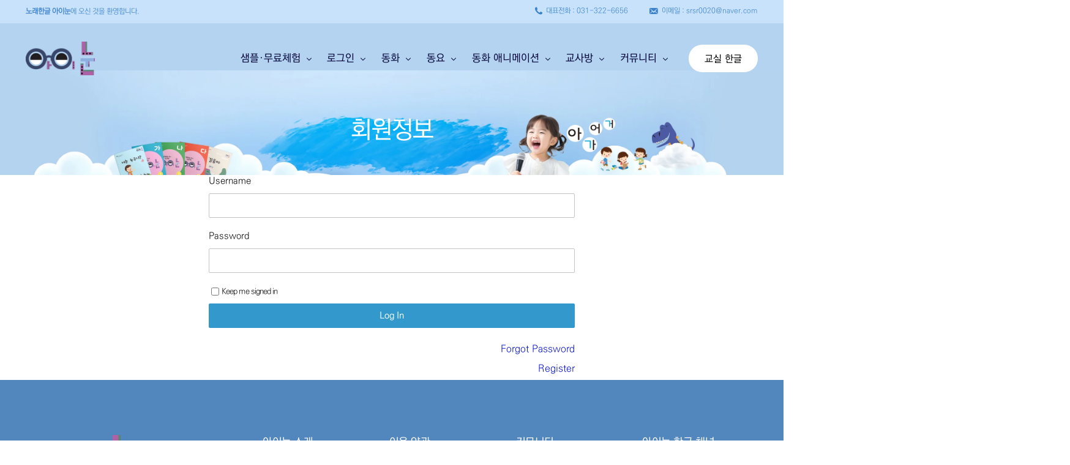

--- FILE ---
content_type: text/html; charset=UTF-8
request_url: https://ainoon.kr/%ED%9A%8C%EC%9B%90%EC%A0%95%EB%B3%B4/
body_size: 36691
content:
<!doctype html>
<html lang="ko-KR">
<head>
	<meta charset="UTF-8">
	<meta name="viewport" content="width=device-width, initial-scale=1">
	<link rel="profile" href="https://gmpg.org/xfn/11">

	<title>회원정보 &#8211; 노래한글 아이눈</title>
<style id="rocket-critical-css">:root{--bdt-leader-fill-content:.}:root{--bdt-position-margin-offset:.0001px}.elementor-column.bdt-backdrop-filter-yes>.elementor-element-populated{-webkit-backdrop-filter:blur(var(--ep-backdrop-filter-blur,0)) brightness(var(--ep-backdrop-filter-brightness,100%)) contrast(var(--ep-backdrop-filter-contrast,1)) grayscale(var(--ep-backdrop-filter-grayscale,0)) invert(var(--ep-backdrop-filter-invert,0)) opacity(var(--ep-backdrop-filter-opacity,1)) sepia(var(--ep-backdrop-filter-sepia,0)) saturate(var(--ep-backdrop-filter-saturate,1)) hue-rotate(var(--ep-backdrop-filter-hue-rotate,0));backdrop-filter:blur(var(--ep-backdrop-filter-blur,0)) brightness(var(--ep-backdrop-filter-brightness,100%)) contrast(var(--ep-backdrop-filter-contrast,1)) grayscale(var(--ep-backdrop-filter-grayscale,0)) invert(var(--ep-backdrop-filter-invert,0)) opacity(var(--ep-backdrop-filter-opacity,1)) sepia(var(--ep-backdrop-filter-sepia,0)) saturate(var(--ep-backdrop-filter-saturate,1)) hue-rotate(var(--ep-backdrop-filter-hue-rotate,0))}[class*="bdt-"] *,[class*="bdt-"] *::before,[class*="bdt-"] *::after{box-sizing:border-box}.elementor *,.elementor :after,.elementor :before{box-sizing:border-box}.elementor a{box-shadow:none;text-decoration:none}.elementor .elementor-background-overlay{inset:0;position:absolute}.elementor-element{--flex-direction:initial;--flex-wrap:initial;--justify-content:initial;--align-items:initial;--align-content:initial;--gap:initial;--flex-basis:initial;--flex-grow:initial;--flex-shrink:initial;--order:initial;--align-self:initial;align-self:var(--align-self);flex-basis:var(--flex-basis);flex-grow:var(--flex-grow);flex-shrink:var(--flex-shrink);order:var(--order)}.elementor-invisible{visibility:hidden}:root{--page-title-display:block}.elementor-section{position:relative}.elementor-section .elementor-container{display:flex;margin-left:auto;margin-right:auto;position:relative}@media (max-width:1024px){.elementor-section .elementor-container{flex-wrap:wrap}}.elementor-section.elementor-section-boxed>.elementor-container{max-width:1140px}.elementor-widget-wrap{align-content:flex-start;flex-wrap:wrap;position:relative;width:100%}.elementor:not(.elementor-bc-flex-widget) .elementor-widget-wrap{display:flex}.elementor-widget-wrap>.elementor-element{width:100%}.elementor-widget{position:relative}.elementor-widget:not(:last-child){margin-bottom:var(--kit-widget-spacing,20px)}.elementor-column{display:flex;min-height:1px;position:relative}.elementor-column-gap-default>.elementor-column>.elementor-element-populated{padding:10px}@media (min-width:768px){.elementor-column.elementor-col-33{width:33.333%}.elementor-column.elementor-col-100{width:100%}}@media (max-width:767px){.elementor-column{width:100%}}@media (prefers-reduced-motion:no-preference){html{scroll-behavior:smooth}}.elementor-button-text{display:inline-block}nav ul li.menu-item ul.sub-menu:before{content:"";display:block;position:absolute;width:100%}.elementor-26600 .elementor-element.elementor-element-c9427d4:not(.elementor-motion-effects-element-type-background){background-image:var(--wpr-bg-263ebb81-623e-4d0e-9310-9ba778247fab)}.elementor-26600 .elementor-element.elementor-element-c9427d4{padding:70px 0px 100px 0px}.elementor-26600 .elementor-element.elementor-element-1383861:not(.elementor-motion-effects-element-type-background)>.elementor-widget-wrap{background-color:#C4CAD3;background-image:var(--wpr-bg-c4e91461-e092-4cdc-8df8-e649e7800690);background-position:center center;background-size:cover}.elementor-26600 .elementor-element.elementor-element-1383861.elementor-column.elementor-element[data-element_type="column"]>.elementor-widget-wrap.elementor-element-populated{align-content:center;align-items:center}.elementor-26600 .elementor-element.elementor-element-1383861>.elementor-element-populated{border-radius:50px 50px 50px 50px}.elementor-26600 .elementor-element.elementor-element-1383861>.elementor-element-populated{margin:0px 0px 0px 0px;--e-column-margin-right:0px;--e-column-margin-left:0px;padding:95px 50px 0px 50px}.elementor-26600 .elementor-element.elementor-element-8e85ea4.elementor-column.elementor-element[data-element_type="column"]>.elementor-widget-wrap.elementor-element-populated{align-content:center;align-items:center}.elementor-26600 .elementor-element.elementor-element-8e85ea4.elementor-column>.elementor-widget-wrap{justify-content:center}.elementor-26600 .elementor-element.elementor-element-5955436>.elementor-widget-container{margin:0px 0px 20px 0px}.elementor-26600 .elementor-element.elementor-element-5955436{grid-column:span 1;grid-row:span 1}.elementor-26600 .elementor-element.elementor-element-5955436 .ue-annotation-before-text{font-family:"Goyang",Sans-serif;font-size:37px;color:#FFFFFF}.elementor-26600 .elementor-element.elementor-element-5955436 .ue-annotation-annotation-text{font-family:"UhBee Heeyom",Sans-serif;font-size:50px;color:#FFA321}.elementor-26600 .elementor-element.elementor-element-5955436 .ue-annotation-after-text{font-family:"Goyang",Sans-serif;font-size:37px;color:#FFFFFF;text-shadow:0px 0px 10px rgba(0,0,0,0.3)}.elementor-26600 .elementor-element.elementor-element-c0a21c3{margin-top:0px;margin-bottom:155px;padding:0px 0px 0px 0px}.elementor-26600 .elementor-element.elementor-element-1a617dd:not(.elementor-motion-effects-element-type-background)>.elementor-widget-wrap{background-color:#F7B8D300}.elementor-26600 .elementor-element.elementor-element-1a617dd>.elementor-element-populated>.elementor-background-overlay{background-color:#FFFFFF;opacity:0}.elementor-26600 .elementor-element.elementor-element-1a617dd>.elementor-element-populated>.elementor-background-overlay{mix-blend-mode:screen}.elementor-26600 .elementor-element.elementor-element-1a617dd>.elementor-element-populated,.elementor-26600 .elementor-element.elementor-element-1a617dd>.elementor-element-populated>.elementor-background-overlay{border-radius:30px 30px 30px 30px}.elementor-26600 .elementor-element.elementor-element-1a617dd>.elementor-element-populated{padding:30px 30px 30px 30px}.elementor-26600 .elementor-element.elementor-element-39ee897 .elementor-repeater-item-6a77523 .ue-title{color:#FFFFFF}.elementor-26600 .elementor-element.elementor-element-39ee897 .elementor-repeater-item-6a77523 .ue-link-item{background-color:#5FD1C9}.elementor-26600 .elementor-element.elementor-element-39ee897 .elementor-repeater-item-b147271 .ue-title{color:#FCE702}.elementor-26600 .elementor-element.elementor-element-39ee897 .elementor-repeater-item-b147271 .ue-link-item{background-color:#5FD1C9}.elementor-26600 .elementor-element.elementor-element-39ee897 .elementor-repeater-item-06223fc .ue-title{color:#3DFAFF}.elementor-26600 .elementor-element.elementor-element-39ee897 .elementor-repeater-item-06223fc .ue-link-item{background-color:#5FD1C9}.elementor-26600 .elementor-element.elementor-element-39ee897 .elementor-repeater-item-90b6884 .ue-title{color:#FE5B92}.elementor-26600 .elementor-element.elementor-element-39ee897 .elementor-repeater-item-90b6884 .ue-link-item{background-color:#5FD1C9}.elementor-26600 .elementor-element.elementor-element-39ee897 .elementor-repeater-item-c247f0a .ue-title{color:#A4FF3B}.elementor-26600 .elementor-element.elementor-element-39ee897 .elementor-repeater-item-c247f0a .ue-link-item{background-color:#5FD1C9}.elementor-26600 .elementor-element.elementor-element-39ee897 .elementor-repeater-item-f996435 .ue-title{color:#D715FF}.elementor-26600 .elementor-element.elementor-element-39ee897 .elementor-repeater-item-f996435 .ue-link-item{background-color:#5FD1C9}.elementor-26600 .elementor-element.elementor-element-39ee897 .elementor-repeater-item-7e86728 .ue-title{color:#FFF000}.elementor-26600 .elementor-element.elementor-element-39ee897 .elementor-repeater-item-7e86728 .ue-link-item{background-color:#5FD1C9}.elementor-26600 .elementor-element.elementor-element-39ee897 .elementor-repeater-item-d8a360b .ue-title{color:#912FDC}.elementor-26600 .elementor-element.elementor-element-39ee897 .elementor-repeater-item-d8a360b .ue-link-item{background-color:#5FD1C9}.elementor-26600 .elementor-element.elementor-element-39ee897 .elementor-repeater-item-26bf670 .ue-title{color:#FF8D42}.elementor-26600 .elementor-element.elementor-element-39ee897 .elementor-repeater-item-26bf670 .ue-link-item{background-color:#5FD1C9}.elementor-26600 .elementor-element.elementor-element-39ee897 .elementor-repeater-item-98a70ec .ue-title{color:#D765EB}.elementor-26600 .elementor-element.elementor-element-39ee897 .elementor-repeater-item-98a70ec .ue-link-item{background-color:#5FD1C9}.elementor-26600 .elementor-element.elementor-element-39ee897 .elementor-repeater-item-dd943ec .ue-title{color:#AC02A6}.elementor-26600 .elementor-element.elementor-element-39ee897 .elementor-repeater-item-dd943ec .ue-link-item{background-color:#5FD1C9}.elementor-26600 .elementor-element.elementor-element-39ee897 .elementor-repeater-item-b388e8f .ue-title{color:#F626FF}.elementor-26600 .elementor-element.elementor-element-39ee897 .elementor-repeater-item-b388e8f .ue-link-item{background-color:#5FD1C9}.elementor-26600 .elementor-element.elementor-element-39ee897 .elementor-repeater-item-6a6a845 .ue-title{color:#359705}.elementor-26600 .elementor-element.elementor-element-39ee897 .elementor-repeater-item-6a6a845 .ue-link-item{background-color:#5FD1C9}.elementor-26600 .elementor-element.elementor-element-39ee897 .ue-mega-menu-inner-links{grid-template-columns:repeat(13,minmax(0,1fr));gap:5px}.elementor-26600 .elementor-element.elementor-element-39ee897 .ue-link-item{flex-direction:row;justify-content:center;align-items:center;gap:15px;text-align:inherit;border-radius:17px 17px 17px 17px;padding:5px 5px 5px 5px}.elementor-26600 .elementor-element.elementor-element-39ee897 .ue-title{color:#2c2c2c;font-family:"Goyang",Sans-serif;font-size:25px;font-weight:700;margin-top:0px}.elementor-26600 .elementor-element.elementor-element-91c7101 .elementor-repeater-item-6a77523 .ue-title{color:#FFFFFF}.elementor-26600 .elementor-element.elementor-element-91c7101 .elementor-repeater-item-6a77523 .ue-link-item{background-color:#90C126}.elementor-26600 .elementor-element.elementor-element-91c7101 .elementor-repeater-item-b147271 .ue-title{color:#FCE702}.elementor-26600 .elementor-element.elementor-element-91c7101 .elementor-repeater-item-b147271 .ue-link-item{background-color:#90C126}.elementor-26600 .elementor-element.elementor-element-91c7101 .elementor-repeater-item-06223fc .ue-title{color:#3DFAFF}.elementor-26600 .elementor-element.elementor-element-91c7101 .elementor-repeater-item-06223fc .ue-link-item{background-color:#90C126}.elementor-26600 .elementor-element.elementor-element-91c7101 .elementor-repeater-item-90b6884 .ue-title{color:#FE5B92}.elementor-26600 .elementor-element.elementor-element-91c7101 .elementor-repeater-item-90b6884 .ue-link-item{background-color:#90C126}.elementor-26600 .elementor-element.elementor-element-91c7101 .elementor-repeater-item-c247f0a .ue-title{color:#A4FF3B}.elementor-26600 .elementor-element.elementor-element-91c7101 .elementor-repeater-item-c247f0a .ue-link-item{background-color:#90C126}.elementor-26600 .elementor-element.elementor-element-91c7101 .elementor-repeater-item-f996435 .ue-title{color:#D715FF}.elementor-26600 .elementor-element.elementor-element-91c7101 .elementor-repeater-item-f996435 .ue-link-item{background-color:#90C126}.elementor-26600 .elementor-element.elementor-element-91c7101 .elementor-repeater-item-7e86728 .ue-title{color:#FFF000}.elementor-26600 .elementor-element.elementor-element-91c7101 .elementor-repeater-item-7e86728 .ue-link-item{background-color:#90C126}.elementor-26600 .elementor-element.elementor-element-91c7101 .elementor-repeater-item-d8a360b .ue-title{color:#912FDC}.elementor-26600 .elementor-element.elementor-element-91c7101 .elementor-repeater-item-d8a360b .ue-link-item{background-color:#90C126}.elementor-26600 .elementor-element.elementor-element-91c7101 .elementor-repeater-item-26bf670 .ue-title{color:#FFC75E}.elementor-26600 .elementor-element.elementor-element-91c7101 .elementor-repeater-item-26bf670 .ue-link-item{background-color:#90C126}.elementor-26600 .elementor-element.elementor-element-91c7101 .elementor-repeater-item-98a70ec .ue-title{color:#D765EB}.elementor-26600 .elementor-element.elementor-element-91c7101 .elementor-repeater-item-98a70ec .ue-link-item{background-color:#90C126}.elementor-26600 .elementor-element.elementor-element-91c7101 .elementor-repeater-item-dd943ec .ue-title{color:#AC02A6}.elementor-26600 .elementor-element.elementor-element-91c7101 .elementor-repeater-item-dd943ec .ue-link-item{background-color:#90C126}.elementor-26600 .elementor-element.elementor-element-91c7101 .elementor-repeater-item-b388e8f .ue-title{color:#F626FF}.elementor-26600 .elementor-element.elementor-element-91c7101 .elementor-repeater-item-b388e8f .ue-link-item{background-color:#90C126}.elementor-26600 .elementor-element.elementor-element-91c7101 .elementor-repeater-item-6a6a845 .ue-title{color:#A5FF79}.elementor-26600 .elementor-element.elementor-element-91c7101 .elementor-repeater-item-6a6a845 .ue-link-item{background-color:#90C126}.elementor-26600 .elementor-element.elementor-element-91c7101 .ue-mega-menu-inner-links{grid-template-columns:repeat(13,minmax(0,1fr));gap:5px}.elementor-26600 .elementor-element.elementor-element-91c7101 .ue-link-item{flex-direction:row;justify-content:center;align-items:center;gap:15px;text-align:inherit;border-radius:17px 17px 17px 17px;padding:5px 5px 5px 5px}.elementor-26600 .elementor-element.elementor-element-91c7101 .ue-title{color:#2c2c2c;font-family:"Goyang",Sans-serif;font-size:25px;font-weight:700;margin-top:0px}.elementor-26600 .elementor-element.elementor-element-ffefff5 .elementor-repeater-item-6a77523 .ue-title{color:#FFFFFF}.elementor-26600 .elementor-element.elementor-element-ffefff5 .elementor-repeater-item-6a77523 .ue-link-item{background-color:#F36F21}.elementor-26600 .elementor-element.elementor-element-ffefff5 .elementor-repeater-item-b147271 .ue-title{color:#FCE702}.elementor-26600 .elementor-element.elementor-element-ffefff5 .elementor-repeater-item-b147271 .ue-link-item{background-color:#F36F21}.elementor-26600 .elementor-element.elementor-element-ffefff5 .elementor-repeater-item-06223fc .ue-title{color:#3DFAFF}.elementor-26600 .elementor-element.elementor-element-ffefff5 .elementor-repeater-item-06223fc .ue-link-item{background-color:#F36F21}.elementor-26600 .elementor-element.elementor-element-ffefff5 .elementor-repeater-item-90b6884 .ue-title{color:#FFBBD2}.elementor-26600 .elementor-element.elementor-element-ffefff5 .elementor-repeater-item-90b6884 .ue-link-item{background-color:#F36F21}.elementor-26600 .elementor-element.elementor-element-ffefff5 .elementor-repeater-item-c247f0a .ue-title{color:#A4FF3B}.elementor-26600 .elementor-element.elementor-element-ffefff5 .elementor-repeater-item-c247f0a .ue-link-item{background-color:#F36F21}.elementor-26600 .elementor-element.elementor-element-ffefff5 .elementor-repeater-item-f996435 .ue-title{color:#8D18A5}.elementor-26600 .elementor-element.elementor-element-ffefff5 .elementor-repeater-item-f996435 .ue-link-item{background-color:#F36F21}.elementor-26600 .elementor-element.elementor-element-ffefff5 .elementor-repeater-item-7e86728 .ue-title{color:#FFF000}.elementor-26600 .elementor-element.elementor-element-ffefff5 .elementor-repeater-item-7e86728 .ue-link-item{background-color:#F36F21}.elementor-26600 .elementor-element.elementor-element-ffefff5 .elementor-repeater-item-d8a360b .ue-title{color:#7D2BBC}.elementor-26600 .elementor-element.elementor-element-ffefff5 .elementor-repeater-item-d8a360b .ue-link-item{background-color:#F36F21}.elementor-26600 .elementor-element.elementor-element-ffefff5 .elementor-repeater-item-26bf670 .ue-title{color:#FFC75E}.elementor-26600 .elementor-element.elementor-element-ffefff5 .elementor-repeater-item-26bf670 .ue-link-item{background-color:#F36F21}.elementor-26600 .elementor-element.elementor-element-ffefff5 .elementor-repeater-item-98a70ec .ue-title{color:#F4B8FF}.elementor-26600 .elementor-element.elementor-element-ffefff5 .elementor-repeater-item-98a70ec .ue-link-item{background-color:#F36F21}.elementor-26600 .elementor-element.elementor-element-ffefff5 .elementor-repeater-item-dd943ec .ue-title{color:#AC02A6}.elementor-26600 .elementor-element.elementor-element-ffefff5 .elementor-repeater-item-dd943ec .ue-link-item{background-color:#F36F21}.elementor-26600 .elementor-element.elementor-element-ffefff5 .elementor-repeater-item-b388e8f .ue-title{color:#BB33C1}.elementor-26600 .elementor-element.elementor-element-ffefff5 .elementor-repeater-item-b388e8f .ue-link-item{background-color:#F36F21}.elementor-26600 .elementor-element.elementor-element-ffefff5 .elementor-repeater-item-6a6a845 .ue-title{color:#80EF4A}.elementor-26600 .elementor-element.elementor-element-ffefff5 .elementor-repeater-item-6a6a845 .ue-link-item{background-color:#F36F21}.elementor-26600 .elementor-element.elementor-element-ffefff5 .ue-mega-menu-inner-links{grid-template-columns:repeat(13,minmax(0,1fr));gap:5px}.elementor-26600 .elementor-element.elementor-element-ffefff5 .ue-link-item{flex-direction:row;justify-content:center;align-items:center;gap:15px;text-align:inherit;border-radius:17px 17px 17px 17px;padding:5px 5px 5px 5px}.elementor-26600 .elementor-element.elementor-element-ffefff5 .ue-title{color:#2c2c2c;font-family:"Goyang",Sans-serif;font-size:25px;font-weight:700;margin-top:0px}@media (min-width:768px){.elementor-26600 .elementor-element.elementor-element-ac96b31{width:32%}.elementor-26600 .elementor-element.elementor-element-8e85ea4{width:43%}.elementor-26600 .elementor-element.elementor-element-7694d8f{width:24.332%}}@media (max-width:1024px){.elementor-26600 .elementor-element.elementor-element-39ee897 .ue-mega-menu-inner-links{grid-template-columns:repeat(2,minmax(0,1fr))}.elementor-26600 .elementor-element.elementor-element-91c7101 .ue-mega-menu-inner-links{grid-template-columns:repeat(2,minmax(0,1fr))}.elementor-26600 .elementor-element.elementor-element-ffefff5 .ue-mega-menu-inner-links{grid-template-columns:repeat(2,minmax(0,1fr))}}@media (max-width:767px){.elementor-26600 .elementor-element.elementor-element-39ee897 .ue-mega-menu-inner-links{grid-template-columns:repeat(1,minmax(0,1fr))}.elementor-26600 .elementor-element.elementor-element-91c7101 .ue-mega-menu-inner-links{grid-template-columns:repeat(1,minmax(0,1fr))}.elementor-26600 .elementor-element.elementor-element-ffefff5 .ue-mega-menu-inner-links{grid-template-columns:repeat(1,minmax(0,1fr))}}@font-face{font-family:'Goyang';font-style:normal;font-weight:normal;font-display:swap;src:url(https://ainoon.kr/wp-content/uploads/2023/04/Goyang.ttf) format('truetype')}@font-face{font-family:'UhBee Heeyom';font-style:normal;font-weight:normal;font-display:swap;src:url(https://ainoon.kr/wp-content/uploads/2023/04/UhBee-Heeyom.ttf) format('truetype')}html{line-height:1.15;-webkit-text-size-adjust:100%}body{margin:0}main{display:block}h1{font-size:2em;margin:.67em 0}a{background-color:transparent}strong{font-weight:bolder}img{border-style:none;height:auto;vertical-align:unset}button{font-family:inherit;font-size:100%;line-height:1.15;margin:0}button{overflow:visible}button{text-transform:none}[type=button],button{-webkit-appearance:button}[type=button]::-moz-focus-inner,button::-moz-focus-inner{border-style:none;padding:0}[type=button]:-moz-focusring,button:-moz-focusring{outline:1px dotted ButtonText}button{border:none}::-webkit-file-upload-button{-webkit-appearance:button;font:inherit}ul[class]:not(.wp-block-list){list-style:none}.uicore.elementor-section-boxed .uicore.elementor-container{padding-left:10px!important;padding-right:10px!important}.elementor-page:not(.elementor-editor-active) #primary{max-width:100vw}.elementor-section{position:relative}.elementor-container{margin:0 auto}.elementor-section .elementor-container{display:-webkit-box;display:-webkit-flex;display:-ms-flexbox;display:flex;margin-right:auto;margin-left:auto;position:relative}.elementor-section.elementor-section-boxed:not(.elementor-inner-section) .uicore-header-wrapper>.elementor-container,.elementor-section.elementor-section-boxed:not(.elementor-inner-section)>.elementor-container{width:95%}body,html{margin:0;position:relative}html{-webkit-font-smoothing:antialiased;text-size-adjust:none;text-rendering:optimizelegibility;font-feature-settings:"kern";font-kerning:normal;max-width:100vw;overflow-x:hidden}body{font-family:Segoe UI,sans-serif}:focus{outline:none}*{box-sizing:border-box}a{text-decoration:none}p{margin-top:0;margin-bottom:1em}.uicore-body-content{position:relative;width:100%;max-width:100vw}.uicore-icon-wrapp{display:inline-flex;align-items:center}.uicore-icon-wrapp i{min-width:1em;display:flex;justify-content:center}body{--page-title-display:block}h1{font-family:var(--uicore-typography--h1-f,"Inter");font-weight:var(--uicore-typography--h1-w,"600");line-height:var(--uicore-typography--h1-h,"1.2");letter-spacing:var(--uicore-typography--h1-ls,"-0.027em");text-transform:var(--uicore-typography--h1-t,"none");font-style:var(--uicore-typography--h1-st,"normal");color:var(--uicore-typography--h1-c,"#070707");font-size:var(--uicore-typography--h1-s,"10px")}.uicore-title.h2{font-family:var(--uicore-typography--h2-f,"Inter");font-weight:var(--uicore-typography--h2-w,"600");line-height:var(--uicore-typography--h2-h,"1.2");letter-spacing:var(--uicore-typography--h2-ls,"-0.027em");text-transform:var(--uicore-typography--h2-t,"none");font-style:var(--uicore-typography--h2-st,"normal");color:var(--uicore-typography--h2-c,"#070707");font-size:var(--uicore-typography--h2-s,"10px")}body,body .uicore-body-content{font-family:var(--uicore-typography--p-f,"Inter");font-weight:var(--uicore-typography--p-w,"600");line-height:var(--uicore-typography--p-h,"1.2");letter-spacing:var(--uicore-typography--p-ls,"-0.027em");text-transform:var(--uicore-typography--p-t,"none");font-style:var(--uicore-typography--p-st,"normal");color:var(--uicore-typography--p-c,"#070707");font-size:var(--uicore-typography--p-s,"10px")}a{color:var(--e-global-color-uicore_primary)}@media (max-width:1025px){.uicore_hide_mobile{display:none!important}}@media (max-width:1024px){.elementor-section .elementor-container{-ms-flex-wrap:wrap;flex-wrap:wrap}}@media (min-width:1025px){.elementor-section{--ui-e-align-offset:max(0px,calc((100vw - var(--ui-container-size))/2))}.uicore-navigation-wrapper{display:none}.uicore-only-mobile{display:none!important}}.uicore-top-bar{line-height:1;position:relative}.uicore-top-bar>.uicore{flex-wrap:nowrap}.uicore-top-bar .uicore>div{width:100%}.uicore-top-bar p{margin-bottom:0;font-size:inherit}.uicore-top-bar>.uicore>div{display:flex;align-items:center}@media (max-width:768px){.uicore-top-bar{max-height:0;max-width:0;position:absolute!important;visibility:hidden;z-index:-999}}body button.uicore-ham{-webkit-appearance:none;appearance:none;border:none;padding:0;background:transparent 0 0;box-shadow:none;flex-flow:row wrap;align-items:center;justify-content:center}button.uicore-ham{padding:0 0 0 20px!important}.uicore-ham .bar,.uicore-ham .bars{display:flex;flex-flow:column nowrap;align-items:inherit;justify-content:inherit}.uicore-ham .bars{float:right;width:20px;height:15px;-webkit-transform:rotate(0);transform:rotate(0)}.uicore-ham .bar{width:20px;height:2px;border-radius:50em;margin-bottom:4.4px;position:relative}.uicore-ham .bar:first-child,.uicore-ham .bar:last-child{opacity:0;visibility:hidden}.uicore-ham .bar:first-child{transform:translate3d(0,-3px,0)}.uicore-ham .bar:last-child{margin-bottom:0;transform:translate3d(0,3px,0)}.uicore-ham .bar:nth-child(2){width:22px;margin-right:auto;-webkit-transform:rotate(45deg);transform:rotate(45deg)}.uicore-ham .bar:nth-child(2):before{content:"";display:inline-block;width:100%;height:100%;position:absolute;top:0;left:0;border-radius:inherit;background-color:inherit;-webkit-transform:rotate(-90deg);transform:rotate(-90deg)}body:not(.uicore-mobile-nav-show) .uicore-ham .bars{-webkit-transform:none;transform:none}body:not(.uicore-mobile-nav-show) .uicore-ham .bar:first-child,body:not(.uicore-mobile-nav-show) .uicore-ham .bar:last-child,body:not(.uicore-mobile-nav-show) .uicore-ham .bar:nth-child(2){opacity:1;visibility:visible;-webkit-transform:none;transform:none}body:not(.uicore-mobile-nav-show) .uicore-ham .bar:first-child:after,body:not(.uicore-mobile-nav-show) .uicore-ham .bar:first-child:before,body:not(.uicore-mobile-nav-show) .uicore-ham .bar:last-child:after,body:not(.uicore-mobile-nav-show) .uicore-ham .bar:last-child:before,body:not(.uicore-mobile-nav-show) .uicore-ham .bar:nth-child(2):after,body:not(.uicore-mobile-nav-show) .uicore-ham .bar:nth-child(2):before{-webkit-transform:rotate(0) translate(0);transform:rotate(0) translate(0)}body:not(.uicore-mobile-nav-show) .uicore-ham .bar:nth-child(2){width:16px}.uicore-mobile-head-right{display:flex;align-items:center;gap:20px}.uicore-navigation-wrapper{position:fixed!important;top:0;right:0;left:0;background:#fff;height:100%;max-width:100vw;opacity:0;z-index:99999999}.uicore-navigation-wrapper .elementor-container{padding:0 10px}.uicore-navigation-wrapper .uicore-menu-container{position:relative;padding:0;height:100%}.uicore-navigation-wrapper .uicore-nav{justify-content:flex-start!important}.uicore-navigation-wrapper .uicore-menu .menu-item{position:static}.uicore-navigation-wrapper .uicore-menu .sub-menu{display:none}.uicore-navigation-wrapper .uicore-menu .sub-menu a{width:100%}.uicore-navigation-wrapper .uicore-navigation-content{display:flex;flex-direction:column;overflow:hidden}.uicore-navigation-wrapper .uicore-navigation-content .uicore-extra{flex-direction:column;margin-bottom:30px}.uicore-navigation-wrapper .uicore-navigation-content .uicore-extra .uicore-btn{width:calc(95% - 20px);text-align:center;margin:20px auto 0}.uicore-navigation-wrapper .uicore-menu-container ul .menu-item-has-children>a:after{font-family:uicore-icons;content:"\E901";position:absolute;transform:rotate(-90deg) translate3d(50%,-50%,0);font-size:16px;width:16px;height:16px;right:10px;top:50%;opacity:.5}.uicore-navigation-wrapper .uicore-menu-container ul .menu-item{display:block!important}.uicore-navigation-wrapper .uicore-menu-container ul .menu-item>a{position:relative;color:inherit;display:block;margin:0 auto}.uicore-navigation-wrapper .uicore-menu-container ul .menu-item:not(.uicore-visible){opacity:0;transform:translate3d(0,40px,0)}.uicore-branding{height:var(--uicore-header--logo-h)}.uicore-navbar .uicore-branding{margin:var(--uicore-header--logo-padding) 0}.uicore-navbar:not(.uicore-left-menu) .uicore-nav-menu ul.uicore-menu li.menu-item>a{padding-right:var(--uicore-header--menu-spaceing);padding-left:var(--uicore-header--menu-spaceing)}.uicore-h-classic.uicore-navbar .uicore-menu>.menu-item-has-children>a:after{right:var(--uicore-header--menu-spaceing)}.uicore-mobile-menu-wrapper .uicore-menu .menu-item>a,.uicore-nav-menu .uicore-nav .sub-menu:not(.uicore-megamenu)>li a,.uicore-nav-menu .uicore-nav .uicore-menu>.menu-item>a,.uicore-navbar .uicore-btn{font-family:var(--uicore-header--menu-typo-f,"Inter");font-weight:var(--uicore-header--menu-typo-w,"600");line-height:var(--uicore-header--menu-typo-h,"1.2");letter-spacing:var(--uicore-header--menu-typo-ls,"-0.027em");text-transform:var(--uicore-header--menu-typo-t,"none");font-style:var(--uicore-header--menu-typo-st,"normal");font-size:var(--uicore-header--menu-typo-s,"10px");color:inherit}.uicore-mobile-menu-wrapper .uicore-menu-container ul .menu-item-has-children:after{line-height:var(--uicore-header--menu-typo-h,"1.2")}.uicore-custom-area,.uicore-extra a,.uicore-mobile-menu-wrapper .uicore-menu li.menu-item,.uicore-nav-menu .uicore-nav .sub-menu:not(.uicore-megamenu)>li a,.uicore-nav-menu li{color:var(--uicore-header--menu-typo-c,"#070707")}.uicore-navigation-wrapper span.bar{background:var(--uicore-header--menu-typo-c,"#070707")!important}.uicore-navbar .uicore-ham{height:var(--uicore-header--logo-h);width:var(--uicore-header--logo-h)}.uicore-transparent:not(.uicore-scrolled):not(.uicore-transparent-color) .uicore-btn.uicore-inverted{background:#fff;color:var(--e-global-color-uicore_headline)}.uicore-menu .ui-menu-item-wrapper{position:relative}.uicore-mobile-main,.uicore-mobile-second{display:none}nav.elementor-container.uicore{position:unset}.uicore-navbar{z-index:11}.uicore-navbar .uicore-header-wrapper{will-change:unset;background-clip:padding-box;position:relative;top:0}.uicore-navbar .uicore-header-wrapper:before{content:"";position:absolute;top:0;bottom:0;left:0;right:0;will-change:opacity;z-index:-1;height:var(--ui-bg-height,100%)}.uicore-navbar.uicore-sticky{position:sticky;width:100%;top:0}.uicore-navbar.uicore-sticky:before{bottom:0}.uicore-navbar.uicore-transparent{max-width:100vw;width:100%}.uicore-navbar.uicore-transparent .uicore-header-wrapper:before,.uicore-navbar.uicore-transparent .uicore-main,.uicore-navbar.uicore-transparent .uicore-mobile-main{opacity:0}.uicore-navbar.uicore-transparent .uicore-mobile-second,.uicore-navbar.uicore-transparent .uicore-second{opacity:1}.uicore-navbar:not(.uicore-left-menu) .uicore-branding{padding-right:20px}.uicore-navbar .uicore-branding{position:relative}.uicore-navbar .uicore-branding a{height:inherit}.uicore-navbar .uicore-branding a .uicore-logo{position:absolute;top:0;bottom:0;left:0;right:0;height:inherit;max-width:unset}.uicore-navbar .uicore-branding a .uicore-logo.uicore-main{position:relative}.uicore-navbar li>a{display:block}.uicore-navbar:not(.uicore-left-menu) li.menu-item{display:inline-block}.uicore-navbar .uicore ul{list-style:none;margin:0;padding:0}.uicore-navbar .uicore ul.sub-menu:not(.uicore-megamenu) li{display:block}.uicore-navbar .uicore ul.sub-menu:not(.uicore-megamenu) li a{padding:8px 25px}.uicore-navbar nav{display:flex;justify-content:space-between;align-items:center}.uicore-navbar nav .uicore-menu{display:flex}.uicore-navbar .uicore-nav,.uicore-navbar .uicore-nav-menu{display:flex!important;flex:1;justify-content:flex-end}.uicore-navbar .uicore-nav-menu .uicore{display:block}.uicore-navbar nav .menu-item-has-children>a{position:relative}.uicore-navbar nav .menu-item-has-children>a:after{font-family:uicore-icons;content:"\E901";font-size:12px;position:absolute;right:0;top:0}.uicore-navbar nav .menu-item-has-children .menu-item-has-children{position:relative}.uicore-navbar nav .menu-item-has-children .menu-item-has-children a:after{transform:rotate(-90deg);right:20px;top:calc(50% - 7px)}.uicore-navbar nav .menu-item-has-children .sub-menu .menu-item-has-children>.sub-menu{left:100%;top:-22px}.uicore-navbar nav.uicore ul.sub-menu{border-radius:var(--ui-radius-sm);position:absolute;opacity:0;will-change:opacity,transform;z-index:10}.uicore-navbar nav.uicore ul.sub-menu,.uicore-navbar nav.uicore ul.sub-menu:not(.uicore-megamenu){display:flex;flex-direction:column;box-shadow:0 0 0 1px rgba(0,0,0,.02),0 2px 35px 0 rgba(0,0,0,.04);min-width:280px}.uicore-navbar nav.uicore ul.sub-menu:not(.uicore-megamenu){padding:22px 0}.uicore-navbar nav.uicore ul.sub-menu:not(.uicore-megamenu) a{line-height:1.3;color:inherit!important}.uicore-navbar .uicore-extra{display:flex!important;align-items:center}.uicore-navbar a.uicore-btn{align-self:center}.uicore-custom-area{display:flex}.uicore-cta-wrapper{display:flex}.uicore-nav-menu .uicore-nav .uicore-menu>.menu-item-has-children>a .ui-menu-item-wrapper{margin-right:10px}.uicore-h-classic.uicore-navbar .uicore-menu>.menu-item-has-children>a:after{margin-right:-10px;top:2px}.ui-menu-item-wrapper{white-space:nowrap;vertical-align:middle;grid-area:1/2/2/3}@media (min-width:1025px){body .uicore-mobile-head-right{display:none!important}.uicore-navbar .uicore-extra{gap:25px}.uicore-nav-menu{flex:1}.uicore-cta-wrapper a{padding:clamp(14px,.8em,18px) clamp(18px,1.8em,36px)}}@media (max-width:1025px){.uicore-btn{display:block}.uicore-cta-wrapper{width:100%}.uicore-branding.uicore-desktop{display:none!important}.uicore-navigation-wrapper .uicore-menu-container .uicore-menu{position:absolute;top:0;right:0;width:100%}.uicore-navigation-wrapper .uicore-menu-container ul{padding:0}.uicore-navigation-wrapper .uicore-menu-container ul li.menu-item>a{padding:15px 10px!important;max-width:95%}.uicore-mobile-menu-wrapper .uicore-menu-container{overflow:hidden auto;flex:0 auto}.uicore-navbar .uicore-branding a .uicore-logo.uicore-mobile-main{position:relative}.ui-a-dsmm-slide .uicore-navigation-wrapper .uicore-menu .sub-menu{top:0;position:absolute;left:auto;opacity:1;width:100%;z-index:9}.uicore-mobile-menu-wrapper .uicore-custom-area{padding:20px 0 0}.uicore-custom-area{margin:0 auto;display:block}.uicore-header-wrapper .uicore-extra,.uicore-navbar .uicore-nav-menu{display:none!important}.uicore-navbar .uicore-ham:not(.uicore-drawer-toggle){display:block!important}.uicore-main,.uicore-second{display:none}.uicore-mobile-main,.uicore-mobile-second{display:block}}@media (max-width:768px){.uicore-navbar.uicore-sticky{top:0!important}}@media screen and (max-width:1025px){.uicore-navbar .uicore-branding{margin:calc(var(--uicore-header--logo-padding)*0.7) 0}}@media (max-width:1300px){.uicore-navbar:not(.uicore-left-menu) .uicore-nav-menu ul.uicore-menu li.menu-item>a{padding-right:calc(var(--uicore-header--menu-spaceing)*0.75);padding-left:calc(var(--uicore-header--menu-spaceing)*0.75)}.uicore-h-classic.uicore-navbar .uicore-menu>.menu-item-has-children>a:after{right:calc(var(--uicore-header--menu-spaceing)*0.75)}}@media (max-width:1200px){.uicore-navbar:not(.uicore-left-menu) .uicore-nav-menu ul.uicore-menu li.menu-item>a{padding-right:calc(var(--uicore-header--menu-spaceing)*0.6);padding-left:calc(var(--uicore-header--menu-spaceing)*0.6)}.uicore-h-classic.uicore-navbar .uicore-menu>.menu-item-has-children>a:after{right:calc(var(--uicore-header--menu-spaceing)*0.6)}}.uicore-page-title{background-size:cover;overflow:hidden}.uicore-page-title .uicore-overlay{position:absolute;top:0;left:0;right:0;bottom:0}.uicore-page-title .uicore{flex-direction:column}.uicore-page-title .uicore h1.uicore-title{margin:.4em 0}.elementor-kit-12876{--e-global-color-uicore_primary:#000DCF;--e-global-color-uicore_secondary:#00ADD3;--e-global-color-uicore_accent:#FF9CD9;--e-global-color-uicore_headline:#000000;--e-global-color-uicore_body:#000000;--e-global-color-uicore_dark:#5289C0;--e-global-color-uicore_light:#FFFFFF;--e-global-color-uicore_white:#FFFFFF;--e-global-typography-uicore_primary-font-family:"KoPubDotumMedium";--e-global-typography-uicore_primary-font-weight:normal;--e-global-typography-uicore_secondary-font-family:"KoPubDotumMedium";--e-global-typography-uicore_secondary-font-weight:normal;--e-global-typography-uicore_text-font-family:"KoPubDotumLight";--e-global-typography-uicore_text-font-weight:normal;--e-global-typography-uicore_accent-font-family:"KoPubDotumLight";--e-global-typography-uicore_accent-font-weight:normal}.uicore-mobile-menu-wrapper .uicore-cta-wrapper a,.uicore-navbar a.uicore-btn{background-color:var(--e-global-color-uicore_light);font-family:"KoPubDotumMedium",Sans-serif;font-size:16px;font-weight:400;text-transform:None;line-height:1em;letter-spacing:0em;color:var(--e-global-color-uicore_headline);border-style:none}.uicore-mobile-menu-wrapper .uicore-cta-wrapper a,.uicore-navbar a.uicore-btn{border-radius:100px 100px 100px 100px}.uicore-mobile-menu-wrapper .uicore-cta-wrapper a{padding:20px 20px 20px 20px}.elementor-section.elementor-section-boxed nav.elementor-container,.elementor-section.elementor-section-boxed>.elementor-container{max-width:1280px}.elementor-widget:not(:last-child){margin-block-end:20px}.elementor-element{--widgets-spacing:20px 20px;--widgets-spacing-row:20px;--widgets-spacing-column:20px}@media (max-width:1024px){.uicore-mobile-menu-wrapper .uicore-cta-wrapper a,.uicore-navbar a.uicore-btn{font-size:15px}.uicore-mobile-menu-wrapper .uicore-cta-wrapper a{padding:19px 19px 19px 19px}.elementor-section.elementor-section-boxed nav.elementor-container,.elementor-section.elementor-section-boxed>.elementor-container{max-width:1024px}}@media (max-width:767px){.uicore-mobile-menu-wrapper .uicore-cta-wrapper a,.uicore-navbar a.uicore-btn{font-size:14px}.uicore-mobile-menu-wrapper .uicore-cta-wrapper a{padding:18px 18px 18px 18px}.elementor-section.elementor-section-boxed nav.elementor-container,.elementor-section.elementor-section-boxed>.elementor-container{max-width:767px}}@font-face{font-family:'KoPubDotumMedium';font-style:normal;font-weight:400;font-display:swap;src:url(https://ainoon.kr/wp-content/uploads/2023/04/KoPubDotumMedium.ttf) format('truetype')}@font-face{font-family:'uicore-icons';src:url(https://ainoon.kr/wp-content/plugins/uicore-framework/assets/fonts/uicore-icons.woff?bc5uma) format('woff'),url(https://ainoon.kr/wp-content/plugins/uicore-framework/assets/fonts/uicore-icons.ttf?bc5uma) format('truetype'),url('https://ainoon.kr/wp-content/plugins/uicore-framework/assets/fonts/uicore-icons.svg?bc5uma#uicore-icons') format('svg');font-weight:400;font-style:normal;font-display:swap}[class^='uicore-i-'],[class*=' uicore-i-']{font-family:'uicore-icons'!important;speak:never;font-style:normal;font-weight:400;font-variant:normal;text-transform:none;line-height:1;-webkit-font-smoothing:antialiased;-moz-osx-font-smoothing:grayscale}.uicore-i-arrow:before{content:'\e901'}.uicore-i-mail:before{content:'\e910'}.uicore-i-phone:before{content:'\e913'}.uicore-top-bar{padding-top:12px;padding-bottom:12px;font-size:12px}.uicore-top-bar{color:#3B82CB}.uicore-top-bar .ui-tb-col-1{text-align:left;float:left}.uicore-top-bar .ui-tb-col-2{text-align:right;float:right;justify-content:flex-end}.uicore-top-bar{background-color:#C8E2FB}.uicore-navbar.uicore-transparent .uicore-header-wrapper{position:absolute;width:100%}.uicore-transparent~#content header.uicore{padding-top:100px}#wrapper-navbar .uicore-header-wrapper:before{box-shadow:-2px 3px 90px -20px rgb(0 0 0 / 25%)}.uicore-transparent~#content header.uicore{padding-top:100px}.uicore-navbar.uicore-transparent:not(.uicore-scrolled) .uicore-header-wrapper{box-shadow:0 0 0 1px transparent}.uicore-mobile-menu-wrapper:before,.uicore-navbar .uicore-header-wrapper:before{background:var(--wpr-bg-f8348c6f-bcf8-4b20-8a6d-4794534b7cf1) bottom center/cover no-repeat fixed #9CC9F6}@media only screen and (max-width:1025px){.uicore-navigation-wrapper{background-color:#fff}}@media only screen and (min-width:1025px){.uicore-navbar .uicore-extra{margin-left:25px}}.uicore-transparent:not(.uicore-scrolled){--uicore-header--menu-typo-c:#040539;--uicore-header--menu-typo-ch:#0D64E7}.uicore-navbar{--uicore-header--logo-h:55px;--uicore-header--logo-padding:30px;--uicore-header--menu-spaceing:22.5px;--uicore-header--menu-typo-f:var(--e-global-typography-uicore_primary-font-family);--uicore-header--menu-typo-w:normal;--uicore-header--menu-typo-h:115px;--uicore-header--menu-typo-ls:0em;--uicore-header--menu-typo-t:None;--uicore-header--menu-typo-st:normal;--uicore-header--menu-typo-c:var(--e-global-color-uicore_white);--uicore-header--menu-typo-ch:var(--e-global-color-uicore_white);--uicore-header--menu-typo-s:17px;--uicore-header--items-gap:25px}@media only screen and (min-width:1025px){.uicore-navbar li ul{--uicore-header--menu-typo-f:var(--e-global-typography-uicore_text-font-family);--uicore-header--menu-typo-w:normal;--uicore-header--menu-typo-h:115px;--uicore-header--menu-typo-ls:0em;--uicore-header--menu-typo-t:None;--uicore-header--menu-typo-st:normal;--uicore-header--menu-typo-c:var(--e-global-color-uicore_light);--uicore-header--menu-typo-ch:#00E0FF;--uicore-header--menu-typo-s:17px}}.uicore-ham .bar{background-color:var(--uicore-header--menu-typo-c)}@media (max-width:767px){.uicore-navbar{--uicore-header--logo-h:24px}#wrapper-navbar nav{max-width:95%}}.uicore-nav-menu .sub-menu:not(.uicore-megamenu){background-color:#1B3CB0}.uicore-nav-menu .sub-menu:not(.uicore-megamenu) a,.uicore-nav-menu .sub-menu:not(.uicore-megamenu) li{color:var(--e-global-color-uicore_light)!important}@media (max-width:767px){.uicore-navbar .uicore-btn{font-size:18px;font-weight:400;font-style:normal;font-family:var(--e-global-typography-uicore_primary-font-family);letter-spacing:0em;text-transform:None}}.uicore-navigation-content{height:calc(100% - 84px)}@media only screen and (max-width:1025px){.uicore-mobile-menu-wrapper{--uicore-header--menu-typo-f:var(--e-global-typography-uicore_primary-font-family);--uicore-header--menu-typo-w:normal;--uicore-header--menu-typo-h:1;--uicore-header--menu-typo-ls:0em;--uicore-header--menu-typo-t:None;--uicore-header--menu-typo-st:normal;--uicore-header--menu-typo-c:var(--e-global-color-uicore_headline);--uicore-header--menu-typo-ch:var(--e-global-color-uicore_primary);--uicore-header--menu-typo-s:18px}}@media (max-width:1025px){.uicore-navbar.uicore-sticky{position:relative}}@media (min-width:1025px){.uicore-navbar .uicore-cta-wrapper a{padding:clamp(12px,.9em,18px) clamp(24px,1.9em,26px)}}@media (min-width:1025px){.uicore-navbar ul.sub-menu{transform:translate3d(0,18px,0)}}@media (max-width:1025px){.uicore-header-wrapper>nav>div .uicore-cta-wrapper a{padding:8px 14px;font-size:13px;line-height:16px}}.uicore-menu .sub-menu .ui-has-description>a img,.uicore-menu .sub-menu .ui-has-description>a .ui-svg-wrapp{grid-area:1 / 1 / 3 / 2;max-height:2.6em}.uicore-menu .menu-item-has-children ul .custom-menu-desc{margin-top:0;max-width:300px;grid-area:2 / 2 / 2 / 3}@media only screen and (min-width:767px){.uicore-menu .ui-menu-item-wrapper{position:relative}.uicore-menu .ui-menu-item-wrapper:before{content:'';position:absolute;z-index:-1;bottom:-5px;width:100%;height:2px;opacity:.75;transform:scale3d(0,1,1);transform-origin:100% 50%;background:var(--uicore-header--menu-effect-bg)}.uicore-extra .uicore-custom-area:not(:last-child):after{content:"";width:2px;height:calc(var(--uicore-header--menu-typo-s) * 1.5);background:var(--uicore-header--menu-effect-bg);margin-left:25px;align-self:center;opacity:.3}.uicore-menu li li:not(ui-has-description)>a .ui-menu-item-wrapper:before{content:none}}ul.uicore-menu{--uicore-header--menu-effect-bg:#0020EA}.uicore-page-title .uicore{align-items:center}.uicore-page-title{text-align:center}.uicore-page-title .uicore-overlay{display:none}.uicore-page-title{background:url(https://ainoon.kr/wp-content/uploads/2025/03/아이눈-타이틀바-배경_05.jpg) bottom center/contain no-repeat scroll #B3D3F1}@media (max-width:1024px){.uicore-page-title{background:url(https://ainoon.kr/wp-content/uploads/2025/03/아이눈-타이틀바-배경_05.jpg) center center/cover no-repeat scroll #B3D3F1}}@media (max-width:767px){.uicore-page-title{background:url(https://ainoon.kr/wp-content/uploads/2025/03/아이눈-타이틀바-배경_05.jpg) center center/cover no-repeat scroll #B3D3F1}}@media (max-width:1024px){.uicore-page-title.elementor-section>.uicore{padding:75px 0}}@media (min-width:1024px){.uicore-page-title.elementor-section>.uicore{padding:30px 0}.uicore-page-title h1.uicore-title{max-width:50%}}@media (max-width:767px){.uicore-page-title.elementor-section>.uicore{padding:0 0}}.uicore-page-title h1.uicore-title{color:#FFF}.uicore-page-title h1.uicore-title{text-transform:none}.uicore-page-title{border-radius:0;margin:0}body{--uicore-typography--h1-f:var(--e-global-typography-uicore_primary-font-family);--uicore-typography--h1-w:normal;--uicore-typography--h1-h:1.4;--uicore-typography--h1-ls:-.027em;--uicore-typography--h1-t:None;--uicore-typography--h1-st:normal;--uicore-typography--h1-c:var(--e-global-color-uicore_headline);--uicore-typography--h1-s:64px;--uicore-typography--h2-f:var(--e-global-typography-uicore_primary-font-family);--uicore-typography--h2-w:normal;--uicore-typography--h2-h:1.4;--uicore-typography--h2-ls:-.027em;--uicore-typography--h2-t:None;--uicore-typography--h2-st:normal;--uicore-typography--h2-c:var(--e-global-color-uicore_headline);--uicore-typography--h2-s:40px;--uicore-typography--h3-f:var(--e-global-typography-uicore_primary-font-family);--uicore-typography--h3-w:normal;--uicore-typography--h3-h:1.4;--uicore-typography--h3-ls:-.027em;--uicore-typography--h3-t:None;--uicore-typography--h3-st:normal;--uicore-typography--h3-c:var(--e-global-color-uicore_headline);--uicore-typography--h3-s:24px;--uicore-typography--h4-f:var(--e-global-typography-uicore_secondary-font-family);--uicore-typography--h4-w:normal;--uicore-typography--h4-h:1.4;--uicore-typography--h4-ls:-.027em;--uicore-typography--h4-t:None;--uicore-typography--h4-st:normal;--uicore-typography--h4-c:var(--e-global-color-uicore_headline);--uicore-typography--h4-s:20px;--uicore-typography--h5-f:var(--e-global-typography-uicore_primary-font-family);--uicore-typography--h5-w:normal;--uicore-typography--h5-h:1.4;--uicore-typography--h5-ls:-.015em;--uicore-typography--h5-t:None;--uicore-typography--h5-st:normal;--uicore-typography--h5-c:var(--e-global-color-uicore_headline);--uicore-typography--h5-s:18px;--uicore-typography--h6-f:var(--e-global-typography-uicore_primary-font-family);--uicore-typography--h6-w:normal;--uicore-typography--h6-h:1.2;--uicore-typography--h6-ls:-.027em;--uicore-typography--h6-t:Uppercase;--uicore-typography--h6-st:normal;--uicore-typography--h6-c:var(--e-global-color-uicore_headline);--uicore-typography--h6-s:14px;--uicore-typography--p-f:var(--e-global-typography-uicore_text-font-family);--uicore-typography--p-w:normal;--uicore-typography--p-h:1.7;--uicore-typography--p-ls:0em;--uicore-typography--p-t:None;--uicore-typography--p-st:normal;--uicore-typography--p-c:var(--e-global-color-uicore_body);--uicore-typography--p-s:16px}@media (max-width:1024px){body{--uicore-typography--h1-s:60px;--uicore-typography--h2-s:34px;--uicore-typography--h3-s:22px;--uicore-typography--h4-s:18px;--uicore-typography--h5-s:17px;--uicore-typography--h6-s:13px;--uicore-typography--p-s:15px}}@media (max-width:767px){body{--uicore-typography--h1-s:40px;--uicore-typography--h2-s:26px;--uicore-typography--h3-s:20px;--uicore-typography--h4-s:16px;--uicore-typography--h5-s:16px;--uicore-typography--h6-s:12px;--uicore-typography--p-s:14px}}body{--ui-border-color:#ebebeb}.content-area{background-color:#FFF}.uicore-body-content{background-color:#FFF}a{color:var(--e-global-color-uicore_primary)}body{--uicore-boxed-width:100%;--ui-container-size:1280px;--ui-radius:25px;--ui-radius-sm:12.5px}#uicore-page{position:relative;z-index:0}#uicore-back-to-top{background:var(--e-global-color-uicore_white)}.uicore-back-to-top{position:fixed;right:2em;bottom:2em;display:inline-block;z-index:999;transform:rotate(180deg) scale(1);font-size:15px;line-height:40px!important;width:40px;text-align:center;color:var(--e-global-color-uicore_headline);border-radius:4px;box-shadow:1px 0 22px -9px rgba(0,0,0,.4)}.uicore-back-to-top:before{font-size:100%}.uicore-back-to-top:not(.uicore-visible){opacity:0;transform:rotate(180deg) scale(.3)}img{border:0}</style>
<meta name='robots' content='max-image-preview:large' />
	<style>img:is([sizes="auto" i], [sizes^="auto," i]) { contain-intrinsic-size: 3000px 1500px }</style>
	
<!-- WordPress KBoard plugin 6.4 - https://www.cosmosfarm.com/products/kboard -->
<link rel="alternate" href="https://ainoon.kr/wp-content/plugins/kboard/rss.php" type="application/rss+xml" title="노래한글 아이눈 &raquo; KBoard Integration feed">
<!-- WordPress KBoard plugin 6.4 - https://www.cosmosfarm.com/products/kboard -->

<link rel='dns-prefetch' href='//t1.daumcdn.net' />
<link rel="alternate" type="application/rss+xml" title="노래한글 아이눈 &raquo; 피드" href="https://ainoon.kr/feed/" />
<link rel="alternate" type="application/rss+xml" title="노래한글 아이눈 &raquo; 댓글 피드" href="https://ainoon.kr/comments/feed/" />
<link rel="alternate" type="application/rss+xml" title="노래한글 아이눈 &raquo; 회원정보 댓글 피드" href="https://ainoon.kr/%ed%9a%8c%ec%9b%90%ec%a0%95%eb%b3%b4/feed/" />
<script>
window._wpemojiSettings = {"baseUrl":"https:\/\/s.w.org\/images\/core\/emoji\/16.0.1\/72x72\/","ext":".png","svgUrl":"https:\/\/s.w.org\/images\/core\/emoji\/16.0.1\/svg\/","svgExt":".svg","source":{"concatemoji":"https:\/\/ainoon.kr\/wp-includes\/js\/wp-emoji-release.min.js?ver=6.8.3"}};
/*! This file is auto-generated */
!function(s,n){var o,i,e;function c(e){try{var t={supportTests:e,timestamp:(new Date).valueOf()};sessionStorage.setItem(o,JSON.stringify(t))}catch(e){}}function p(e,t,n){e.clearRect(0,0,e.canvas.width,e.canvas.height),e.fillText(t,0,0);var t=new Uint32Array(e.getImageData(0,0,e.canvas.width,e.canvas.height).data),a=(e.clearRect(0,0,e.canvas.width,e.canvas.height),e.fillText(n,0,0),new Uint32Array(e.getImageData(0,0,e.canvas.width,e.canvas.height).data));return t.every(function(e,t){return e===a[t]})}function u(e,t){e.clearRect(0,0,e.canvas.width,e.canvas.height),e.fillText(t,0,0);for(var n=e.getImageData(16,16,1,1),a=0;a<n.data.length;a++)if(0!==n.data[a])return!1;return!0}function f(e,t,n,a){switch(t){case"flag":return n(e,"\ud83c\udff3\ufe0f\u200d\u26a7\ufe0f","\ud83c\udff3\ufe0f\u200b\u26a7\ufe0f")?!1:!n(e,"\ud83c\udde8\ud83c\uddf6","\ud83c\udde8\u200b\ud83c\uddf6")&&!n(e,"\ud83c\udff4\udb40\udc67\udb40\udc62\udb40\udc65\udb40\udc6e\udb40\udc67\udb40\udc7f","\ud83c\udff4\u200b\udb40\udc67\u200b\udb40\udc62\u200b\udb40\udc65\u200b\udb40\udc6e\u200b\udb40\udc67\u200b\udb40\udc7f");case"emoji":return!a(e,"\ud83e\udedf")}return!1}function g(e,t,n,a){var r="undefined"!=typeof WorkerGlobalScope&&self instanceof WorkerGlobalScope?new OffscreenCanvas(300,150):s.createElement("canvas"),o=r.getContext("2d",{willReadFrequently:!0}),i=(o.textBaseline="top",o.font="600 32px Arial",{});return e.forEach(function(e){i[e]=t(o,e,n,a)}),i}function t(e){var t=s.createElement("script");t.src=e,t.defer=!0,s.head.appendChild(t)}"undefined"!=typeof Promise&&(o="wpEmojiSettingsSupports",i=["flag","emoji"],n.supports={everything:!0,everythingExceptFlag:!0},e=new Promise(function(e){s.addEventListener("DOMContentLoaded",e,{once:!0})}),new Promise(function(t){var n=function(){try{var e=JSON.parse(sessionStorage.getItem(o));if("object"==typeof e&&"number"==typeof e.timestamp&&(new Date).valueOf()<e.timestamp+604800&&"object"==typeof e.supportTests)return e.supportTests}catch(e){}return null}();if(!n){if("undefined"!=typeof Worker&&"undefined"!=typeof OffscreenCanvas&&"undefined"!=typeof URL&&URL.createObjectURL&&"undefined"!=typeof Blob)try{var e="postMessage("+g.toString()+"("+[JSON.stringify(i),f.toString(),p.toString(),u.toString()].join(",")+"));",a=new Blob([e],{type:"text/javascript"}),r=new Worker(URL.createObjectURL(a),{name:"wpTestEmojiSupports"});return void(r.onmessage=function(e){c(n=e.data),r.terminate(),t(n)})}catch(e){}c(n=g(i,f,p,u))}t(n)}).then(function(e){for(var t in e)n.supports[t]=e[t],n.supports.everything=n.supports.everything&&n.supports[t],"flag"!==t&&(n.supports.everythingExceptFlag=n.supports.everythingExceptFlag&&n.supports[t]);n.supports.everythingExceptFlag=n.supports.everythingExceptFlag&&!n.supports.flag,n.DOMReady=!1,n.readyCallback=function(){n.DOMReady=!0}}).then(function(){return e}).then(function(){var e;n.supports.everything||(n.readyCallback(),(e=n.source||{}).concatemoji?t(e.concatemoji):e.wpemoji&&e.twemoji&&(t(e.twemoji),t(e.wpemoji)))}))}((window,document),window._wpemojiSettings);
</script>
<link data-minify="1" rel='preload'  href='https://ainoon.kr/wp-content/cache/min/1/wp-includes/css/dashicons.min.css?ver=1768961148' data-rocket-async="style" as="style" onload="this.onload=null;this.rel='stylesheet'" onerror="this.removeAttribute('data-rocket-async')"  media='all' />
<link data-minify="1" rel='preload'  href='https://ainoon.kr/wp-content/cache/min/1/wp-content/plugins/post-views-counter/css/frontend.css?ver=1768961148' data-rocket-async="style" as="style" onload="this.onload=null;this.rel='stylesheet'" onerror="this.removeAttribute('data-rocket-async')"  media='all' />
<link data-minify="1" rel='preload'  href='https://ainoon.kr/wp-content/cache/background-css/1/ainoon.kr/wp-content/cache/min/1/wp-content/plugins/bdthemes-element-pack/assets/css/bdt-uikit.css?ver=1768961148&wpr_t=1768993639' data-rocket-async="style" as="style" onload="this.onload=null;this.rel='stylesheet'" onerror="this.removeAttribute('data-rocket-async')"  media='all' />
<link data-minify="1" rel='preload'  href='https://ainoon.kr/wp-content/cache/background-css/1/ainoon.kr/wp-content/cache/min/1/wp-content/plugins/bdthemes-element-pack/assets/css/ep-helper.css?ver=1768961148&wpr_t=1768993639' data-rocket-async="style" as="style" onload="this.onload=null;this.rel='stylesheet'" onerror="this.removeAttribute('data-rocket-async')"  media='all' />
<style id='wp-emoji-styles-inline-css'>

	img.wp-smiley, img.emoji {
		display: inline !important;
		border: none !important;
		box-shadow: none !important;
		height: 1em !important;
		width: 1em !important;
		margin: 0 0.07em !important;
		vertical-align: -0.1em !important;
		background: none !important;
		padding: 0 !important;
	}
</style>
<link rel='preload'  href='https://ainoon.kr/wp-includes/css/dist/block-library/style.min.css?ver=6.8.3' data-rocket-async="style" as="style" onload="this.onload=null;this.rel='stylesheet'" onerror="this.removeAttribute('data-rocket-async')"  media='all' />
<style id='classic-theme-styles-inline-css'>
/*! This file is auto-generated */
.wp-block-button__link{color:#fff;background-color:#32373c;border-radius:9999px;box-shadow:none;text-decoration:none;padding:calc(.667em + 2px) calc(1.333em + 2px);font-size:1.125em}.wp-block-file__button{background:#32373c;color:#fff;text-decoration:none}
</style>
<style id='vpb-video-style-inline-css'>
.dashicons{font-family:dashicons!important}.wp-block-vpb-video *{box-sizing:border-box}.wp-block-vpb-video .vpbVideoPlayer{margin:0 auto;max-width:100%;overflow:hidden}.wp-block-vpb-video .vpbVideoPlayer .videoWrapper button{color:#fff!important}.wp-block-vpb-video .vpbVideoPlayer .plyr input[type=range]::-webkit-slider-runnable-track{box-shadow:none}.wp-block-vpb-video .vpbVideoPlayer .plyr input[type=range]::-moz-range-track{box-shadow:none}.wp-block-vpb-video .vpbVideoPlayer .plyr input[type=range]::-ms-track{box-shadow:none}

</style>
<link data-minify="1" rel='preload'  href='https://ainoon.kr/wp-content/cache/min/1/wp-content/plugins/video-player-block/assets/css/plyr.css?ver=1768961148' data-rocket-async="style" as="style" onload="this.onload=null;this.rel='stylesheet'" onerror="this.removeAttribute('data-rocket-async')"  media='all' />
<style id='global-styles-inline-css'>
:root{--wp--preset--aspect-ratio--square: 1;--wp--preset--aspect-ratio--4-3: 4/3;--wp--preset--aspect-ratio--3-4: 3/4;--wp--preset--aspect-ratio--3-2: 3/2;--wp--preset--aspect-ratio--2-3: 2/3;--wp--preset--aspect-ratio--16-9: 16/9;--wp--preset--aspect-ratio--9-16: 9/16;--wp--preset--color--black: #000000;--wp--preset--color--cyan-bluish-gray: #abb8c3;--wp--preset--color--white: #ffffff;--wp--preset--color--pale-pink: #f78da7;--wp--preset--color--vivid-red: #cf2e2e;--wp--preset--color--luminous-vivid-orange: #ff6900;--wp--preset--color--luminous-vivid-amber: #fcb900;--wp--preset--color--light-green-cyan: #7bdcb5;--wp--preset--color--vivid-green-cyan: #00d084;--wp--preset--color--pale-cyan-blue: #8ed1fc;--wp--preset--color--vivid-cyan-blue: #0693e3;--wp--preset--color--vivid-purple: #9b51e0;--wp--preset--gradient--vivid-cyan-blue-to-vivid-purple: linear-gradient(135deg,rgba(6,147,227,1) 0%,rgb(155,81,224) 100%);--wp--preset--gradient--light-green-cyan-to-vivid-green-cyan: linear-gradient(135deg,rgb(122,220,180) 0%,rgb(0,208,130) 100%);--wp--preset--gradient--luminous-vivid-amber-to-luminous-vivid-orange: linear-gradient(135deg,rgba(252,185,0,1) 0%,rgba(255,105,0,1) 100%);--wp--preset--gradient--luminous-vivid-orange-to-vivid-red: linear-gradient(135deg,rgba(255,105,0,1) 0%,rgb(207,46,46) 100%);--wp--preset--gradient--very-light-gray-to-cyan-bluish-gray: linear-gradient(135deg,rgb(238,238,238) 0%,rgb(169,184,195) 100%);--wp--preset--gradient--cool-to-warm-spectrum: linear-gradient(135deg,rgb(74,234,220) 0%,rgb(151,120,209) 20%,rgb(207,42,186) 40%,rgb(238,44,130) 60%,rgb(251,105,98) 80%,rgb(254,248,76) 100%);--wp--preset--gradient--blush-light-purple: linear-gradient(135deg,rgb(255,206,236) 0%,rgb(152,150,240) 100%);--wp--preset--gradient--blush-bordeaux: linear-gradient(135deg,rgb(254,205,165) 0%,rgb(254,45,45) 50%,rgb(107,0,62) 100%);--wp--preset--gradient--luminous-dusk: linear-gradient(135deg,rgb(255,203,112) 0%,rgb(199,81,192) 50%,rgb(65,88,208) 100%);--wp--preset--gradient--pale-ocean: linear-gradient(135deg,rgb(255,245,203) 0%,rgb(182,227,212) 50%,rgb(51,167,181) 100%);--wp--preset--gradient--electric-grass: linear-gradient(135deg,rgb(202,248,128) 0%,rgb(113,206,126) 100%);--wp--preset--gradient--midnight: linear-gradient(135deg,rgb(2,3,129) 0%,rgb(40,116,252) 100%);--wp--preset--font-size--small: 13px;--wp--preset--font-size--medium: 20px;--wp--preset--font-size--large: 36px;--wp--preset--font-size--x-large: 42px;--wp--preset--spacing--20: 0.44rem;--wp--preset--spacing--30: 0.67rem;--wp--preset--spacing--40: 1rem;--wp--preset--spacing--50: 1.5rem;--wp--preset--spacing--60: 2.25rem;--wp--preset--spacing--70: 3.38rem;--wp--preset--spacing--80: 5.06rem;--wp--preset--shadow--natural: 6px 6px 9px rgba(0, 0, 0, 0.2);--wp--preset--shadow--deep: 12px 12px 50px rgba(0, 0, 0, 0.4);--wp--preset--shadow--sharp: 6px 6px 0px rgba(0, 0, 0, 0.2);--wp--preset--shadow--outlined: 6px 6px 0px -3px rgba(255, 255, 255, 1), 6px 6px rgba(0, 0, 0, 1);--wp--preset--shadow--crisp: 6px 6px 0px rgba(0, 0, 0, 1);}:where(.is-layout-flex){gap: 0.5em;}:where(.is-layout-grid){gap: 0.5em;}body .is-layout-flex{display: flex;}.is-layout-flex{flex-wrap: wrap;align-items: center;}.is-layout-flex > :is(*, div){margin: 0;}body .is-layout-grid{display: grid;}.is-layout-grid > :is(*, div){margin: 0;}:where(.wp-block-columns.is-layout-flex){gap: 2em;}:where(.wp-block-columns.is-layout-grid){gap: 2em;}:where(.wp-block-post-template.is-layout-flex){gap: 1.25em;}:where(.wp-block-post-template.is-layout-grid){gap: 1.25em;}.has-black-color{color: var(--wp--preset--color--black) !important;}.has-cyan-bluish-gray-color{color: var(--wp--preset--color--cyan-bluish-gray) !important;}.has-white-color{color: var(--wp--preset--color--white) !important;}.has-pale-pink-color{color: var(--wp--preset--color--pale-pink) !important;}.has-vivid-red-color{color: var(--wp--preset--color--vivid-red) !important;}.has-luminous-vivid-orange-color{color: var(--wp--preset--color--luminous-vivid-orange) !important;}.has-luminous-vivid-amber-color{color: var(--wp--preset--color--luminous-vivid-amber) !important;}.has-light-green-cyan-color{color: var(--wp--preset--color--light-green-cyan) !important;}.has-vivid-green-cyan-color{color: var(--wp--preset--color--vivid-green-cyan) !important;}.has-pale-cyan-blue-color{color: var(--wp--preset--color--pale-cyan-blue) !important;}.has-vivid-cyan-blue-color{color: var(--wp--preset--color--vivid-cyan-blue) !important;}.has-vivid-purple-color{color: var(--wp--preset--color--vivid-purple) !important;}.has-black-background-color{background-color: var(--wp--preset--color--black) !important;}.has-cyan-bluish-gray-background-color{background-color: var(--wp--preset--color--cyan-bluish-gray) !important;}.has-white-background-color{background-color: var(--wp--preset--color--white) !important;}.has-pale-pink-background-color{background-color: var(--wp--preset--color--pale-pink) !important;}.has-vivid-red-background-color{background-color: var(--wp--preset--color--vivid-red) !important;}.has-luminous-vivid-orange-background-color{background-color: var(--wp--preset--color--luminous-vivid-orange) !important;}.has-luminous-vivid-amber-background-color{background-color: var(--wp--preset--color--luminous-vivid-amber) !important;}.has-light-green-cyan-background-color{background-color: var(--wp--preset--color--light-green-cyan) !important;}.has-vivid-green-cyan-background-color{background-color: var(--wp--preset--color--vivid-green-cyan) !important;}.has-pale-cyan-blue-background-color{background-color: var(--wp--preset--color--pale-cyan-blue) !important;}.has-vivid-cyan-blue-background-color{background-color: var(--wp--preset--color--vivid-cyan-blue) !important;}.has-vivid-purple-background-color{background-color: var(--wp--preset--color--vivid-purple) !important;}.has-black-border-color{border-color: var(--wp--preset--color--black) !important;}.has-cyan-bluish-gray-border-color{border-color: var(--wp--preset--color--cyan-bluish-gray) !important;}.has-white-border-color{border-color: var(--wp--preset--color--white) !important;}.has-pale-pink-border-color{border-color: var(--wp--preset--color--pale-pink) !important;}.has-vivid-red-border-color{border-color: var(--wp--preset--color--vivid-red) !important;}.has-luminous-vivid-orange-border-color{border-color: var(--wp--preset--color--luminous-vivid-orange) !important;}.has-luminous-vivid-amber-border-color{border-color: var(--wp--preset--color--luminous-vivid-amber) !important;}.has-light-green-cyan-border-color{border-color: var(--wp--preset--color--light-green-cyan) !important;}.has-vivid-green-cyan-border-color{border-color: var(--wp--preset--color--vivid-green-cyan) !important;}.has-pale-cyan-blue-border-color{border-color: var(--wp--preset--color--pale-cyan-blue) !important;}.has-vivid-cyan-blue-border-color{border-color: var(--wp--preset--color--vivid-cyan-blue) !important;}.has-vivid-purple-border-color{border-color: var(--wp--preset--color--vivid-purple) !important;}.has-vivid-cyan-blue-to-vivid-purple-gradient-background{background: var(--wp--preset--gradient--vivid-cyan-blue-to-vivid-purple) !important;}.has-light-green-cyan-to-vivid-green-cyan-gradient-background{background: var(--wp--preset--gradient--light-green-cyan-to-vivid-green-cyan) !important;}.has-luminous-vivid-amber-to-luminous-vivid-orange-gradient-background{background: var(--wp--preset--gradient--luminous-vivid-amber-to-luminous-vivid-orange) !important;}.has-luminous-vivid-orange-to-vivid-red-gradient-background{background: var(--wp--preset--gradient--luminous-vivid-orange-to-vivid-red) !important;}.has-very-light-gray-to-cyan-bluish-gray-gradient-background{background: var(--wp--preset--gradient--very-light-gray-to-cyan-bluish-gray) !important;}.has-cool-to-warm-spectrum-gradient-background{background: var(--wp--preset--gradient--cool-to-warm-spectrum) !important;}.has-blush-light-purple-gradient-background{background: var(--wp--preset--gradient--blush-light-purple) !important;}.has-blush-bordeaux-gradient-background{background: var(--wp--preset--gradient--blush-bordeaux) !important;}.has-luminous-dusk-gradient-background{background: var(--wp--preset--gradient--luminous-dusk) !important;}.has-pale-ocean-gradient-background{background: var(--wp--preset--gradient--pale-ocean) !important;}.has-electric-grass-gradient-background{background: var(--wp--preset--gradient--electric-grass) !important;}.has-midnight-gradient-background{background: var(--wp--preset--gradient--midnight) !important;}.has-small-font-size{font-size: var(--wp--preset--font-size--small) !important;}.has-medium-font-size{font-size: var(--wp--preset--font-size--medium) !important;}.has-large-font-size{font-size: var(--wp--preset--font-size--large) !important;}.has-x-large-font-size{font-size: var(--wp--preset--font-size--x-large) !important;}
:where(.wp-block-post-template.is-layout-flex){gap: 1.25em;}:where(.wp-block-post-template.is-layout-grid){gap: 1.25em;}
:where(.wp-block-columns.is-layout-flex){gap: 2em;}:where(.wp-block-columns.is-layout-grid){gap: 2em;}
:root :where(.wp-block-pullquote){font-size: 1.5em;line-height: 1.6;}
</style>
<link data-minify="1" rel='preload'  href='https://ainoon.kr/wp-content/cache/min/1/wp-content/plugins/hide-featured-image-on-all-single-pagepost/tnado-styles.css?ver=1768961148' data-rocket-async="style" as="style" onload="this.onload=null;this.rel='stylesheet'" onerror="this.removeAttribute('data-rocket-async')"  media='all' />
<link data-minify="1" rel='preload'  href='https://ainoon.kr/wp-content/cache/min/1/wp-content/themes/framey-child/style.css?ver=1768961148' data-rocket-async="style" as="style" onload="this.onload=null;this.rel='stylesheet'" onerror="this.removeAttribute('data-rocket-async')"  media='all' />
<link rel='preload'  href='https://ainoon.kr/wp-content/plugins/wp-members/assets/css/forms/generic-no-float.min.css?ver=3.5.2' data-rocket-async="style" as="style" onload="this.onload=null;this.rel='stylesheet'" onerror="this.removeAttribute('data-rocket-async')"  media='all' />
<link rel='preload'  href='https://ainoon.kr/wp-content/plugins/elementor/assets/css/frontend.min.css?ver=3.34.2' data-rocket-async="style" as="style" onload="this.onload=null;this.rel='stylesheet'" onerror="this.removeAttribute('data-rocket-async')"  media='all' />
<link rel='preload'  href='https://ainoon.kr/wp-content/uploads/elementor/css/post-24710.css?ver=1768961152' data-rocket-async="style" as="style" onload="this.onload=null;this.rel='stylesheet'" onerror="this.removeAttribute('data-rocket-async')"  media='all' />
<link data-minify="1" rel='preload'  href='https://ainoon.kr/wp-content/cache/background-css/1/ainoon.kr/wp-content/cache/min/1/wp-content/uploads/uicore-global.css?ver=1768961148&wpr_t=1768993639' data-rocket-async="style" as="style" onload="this.onload=null;this.rel='stylesheet'" onerror="this.removeAttribute('data-rocket-async')"  media='all' />
<link data-minify="1" rel='preload'  href='https://ainoon.kr/wp-content/cache/min/1/wp-content/plugins/cosmosfarm-members/assets/css/style.css?ver=1768961148' data-rocket-async="style" as="style" onload="this.onload=null;this.rel='stylesheet'" onerror="this.removeAttribute('data-rocket-async')"  media='all' />
<link data-minify="1" rel='preload'  href='https://ainoon.kr/wp-content/cache/min/1/wp-content/plugins/cosmosfarm-members/skin/default/style.css?ver=1768961148' data-rocket-async="style" as="style" onload="this.onload=null;this.rel='stylesheet'" onerror="this.removeAttribute('data-rocket-async')"  media='all' />
<link data-minify="1" rel='preload'  href='https://ainoon.kr/wp-content/cache/min/1/wp-content/plugins/kboard-comments/skin/default/style.css?ver=1768961148' data-rocket-async="style" as="style" onload="this.onload=null;this.rel='stylesheet'" onerror="this.removeAttribute('data-rocket-async')"  media='all' />
<link data-minify="1" rel='preload'  href='https://ainoon.kr/wp-content/cache/min/1/wp-content/plugins/kboard/template/css/editor_media.css?ver=1768961148' data-rocket-async="style" as="style" onload="this.onload=null;this.rel='stylesheet'" onerror="this.removeAttribute('data-rocket-async')"  media='all' />
<link data-minify="1" rel='preload'  href='https://ainoon.kr/wp-content/cache/min/1/wp-content/plugins/kboard/skin/default/style.css?ver=1768961148' data-rocket-async="style" as="style" onload="this.onload=null;this.rel='stylesheet'" onerror="this.removeAttribute('data-rocket-async')"  media='all' />
<link data-minify="1" rel='preload'  href='https://ainoon.kr/wp-content/cache/min/1/wp-content/plugins/kboard/skin/pure-gallery/style.css?ver=1768961148' data-rocket-async="style" as="style" onload="this.onload=null;this.rel='stylesheet'" onerror="this.removeAttribute('data-rocket-async')"  media='all' />
<link data-minify="1" rel='preload'  href='https://ainoon.kr/wp-content/cache/min/1/wp-content/plugins/kmeta-mediagrid/assets/kmeta-mg.css?ver=1768961148' data-rocket-async="style" as="style" onload="this.onload=null;this.rel='stylesheet'" onerror="this.removeAttribute('data-rocket-async')"  media='all' />
<style id='rocket-lazyload-inline-css'>
.rll-youtube-player{position:relative;padding-bottom:56.23%;height:0;overflow:hidden;max-width:100%;}.rll-youtube-player:focus-within{outline: 2px solid currentColor;outline-offset: 5px;}.rll-youtube-player iframe{position:absolute;top:0;left:0;width:100%;height:100%;z-index:100;background:0 0}.rll-youtube-player img{bottom:0;display:block;left:0;margin:auto;max-width:100%;width:100%;position:absolute;right:0;top:0;border:none;height:auto;-webkit-transition:.4s all;-moz-transition:.4s all;transition:.4s all}.rll-youtube-player img:hover{-webkit-filter:brightness(75%)}.rll-youtube-player .play{height:100%;width:100%;left:0;top:0;position:absolute;background:var(--wpr-bg-e5ab03e7-3e1b-4168-aafc-b51edf3ff902) no-repeat center;background-color: transparent !important;cursor:pointer;border:none;}.wp-embed-responsive .wp-has-aspect-ratio .rll-youtube-player{position:absolute;padding-bottom:0;width:100%;height:100%;top:0;bottom:0;left:0;right:0}
</style>
<script async src="https://ainoon.kr/wp-content/plugins/burst-statistics/helpers/timeme/timeme.min.js?ver=1760196041" id="burst-timeme-js"></script>
<script id="burst-js-extra">
var burst = {"tracking":{"isInitialHit":true,"lastUpdateTimestamp":0,"beacon_url":"https:\/\/ainoon.kr\/wp-content\/plugins\/burst-statistics\/endpoint.php","ajaxUrl":"https:\/\/ainoon.kr\/wp-admin\/admin-ajax.php"},"options":{"cookieless":0,"pageUrl":"https:\/\/ainoon.kr\/%ed%9a%8c%ec%9b%90%ec%a0%95%eb%b3%b4\/","beacon_enabled":1,"do_not_track":0,"enable_turbo_mode":0,"track_url_change":0,"cookie_retention_days":30,"debug":0},"goals":{"completed":[],"scriptUrl":"https:\/\/ainoon.kr\/wp-content\/plugins\/burst-statistics\/\/assets\/js\/build\/burst-goals.js?v=1760196041","active":[]},"cache":{"uid":null,"fingerprint":null,"isUserAgent":null,"isDoNotTrack":null,"useCookies":null}};
</script>
<script async src="https://ainoon.kr/wp-content/plugins/burst-statistics/assets/js/build/burst.min.js?ver=1760196041" id="burst-js"></script>
<script id="post-views-counter-frontend-js-before">
var pvcArgsFrontend = {"mode":"rest_api","postID":13108,"requestURL":"https:\/\/ainoon.kr\/wp-json\/post-views-counter\/view-post\/13108","nonce":"951be1b923","dataStorage":"cookies","multisite":false,"path":"\/","domain":""};
</script>
<script data-minify="1" src="https://ainoon.kr/wp-content/cache/min/1/wp-content/plugins/post-views-counter/js/frontend.js?ver=1768180440" id="post-views-counter-frontend-js" data-rocket-defer defer></script>
<script id="jquery-core-js-extra">
var pp = {"ajax_url":"https:\/\/ainoon.kr\/wp-admin\/admin-ajax.php"};
</script>
<script src="https://ainoon.kr/wp-includes/js/jquery/jquery.min.js?ver=3.7.1" id="jquery-core-js" data-rocket-defer defer></script>
<script src="https://ainoon.kr/wp-includes/js/jquery/jquery-migrate.min.js?ver=3.4.1" id="jquery-migrate-js" data-rocket-defer defer></script>
<link rel="https://api.w.org/" href="https://ainoon.kr/wp-json/" /><link rel="alternate" title="JSON" type="application/json" href="https://ainoon.kr/wp-json/wp/v2/pages/13108" /><link rel="EditURI" type="application/rsd+xml" title="RSD" href="https://ainoon.kr/xmlrpc.php?rsd" />
<meta name="generator" content="WordPress 6.8.3" />
<link rel="canonical" href="https://ainoon.kr/%ed%9a%8c%ec%9b%90%ec%a0%95%eb%b3%b4/" />
<link rel='shortlink' href='https://ainoon.kr/?p=13108' />
<link rel="alternate" title="oEmbed (JSON)" type="application/json+oembed" href="https://ainoon.kr/wp-json/oembed/1.0/embed?url=https%3A%2F%2Fainoon.kr%2F%25ed%259a%258c%25ec%259b%2590%25ec%25a0%2595%25eb%25b3%25b4%2F" />
<link rel="alternate" title="oEmbed (XML)" type="text/xml+oembed" href="https://ainoon.kr/wp-json/oembed/1.0/embed?url=https%3A%2F%2Fainoon.kr%2F%25ed%259a%258c%25ec%259b%2590%25ec%25a0%2595%25eb%25b3%25b4%2F&#038;format=xml" />
        <style>
            .kmeta-points-box {
                display:inline-flex;
                flex-direction:column;
                align-items:flex-start;
                gap:4px;
                padding:10px 14px;
                border-radius:16px;
                border:1px solid rgba(188,195,207,0.9);
                background:linear-gradient(135deg,#ffffff,#f5f7fc);
                box-shadow:0 10px 25px rgba(3,20,60,0.12);
                font-family:system-ui,-apple-system,BlinkMacSystemFont,"Segoe UI",sans-serif;
            }
            .kmeta-points-box--guest{
                opacity:.9;
            }
            .kmeta-points-label{
                font-size:11px;
                font-weight:600;
                color:#6a7283;
                letter-spacing:.08em;
                text-transform:uppercase;
            }
            .kmeta-points-value{
                font-size:18px;
                font-weight:700;
                color:#050814;
            }
            .kmeta-points-unit{
                margin-left:4px;
                font-size:11px;
                font-weight:600;
                color:#0327af;
            }

            .kmeta-points-history{
                margin-top:16px;
                padding:16px 18px;
                border-radius:18px;
                border:1px solid rgba(188,195,207,0.9);
                background:linear-gradient(145deg,#ffffff,#f6f8fd);
                box-shadow:0 14px 28px rgba(3,20,60,0.12);
                font-family:system-ui,-apple-system,BlinkMacSystemFont,"Segoe UI",sans-serif;
            }
            .kmeta-points-history__title{
                font-size:13px;
                font-weight:700;
                color:#232733;
                margin-bottom:8px;
            }
            .kmeta-points-history__empty{
                font-size:12px;
                color:#6a7283;
            }
            .kmeta-points-history__table-wrap{
                overflow-x:auto;
            }
            .kmeta-points-history__table{
                width:100%;
                border-collapse:collapse;
                font-size:12px;
            }
            .kmeta-points-history__table th,
            .kmeta-points-history__table td{
                padding:6px 4px;
                border-bottom:1px solid rgba(230,233,241,0.9);
                white-space:nowrap;
            }
            .kmeta-points-history__table th{
                font-size:11px;
                font-weight:600;
                color:#6a7283;
                text-align:left;
            }
            .kmeta-points-history__th-right,
            .kmeta-points-history__td-right{
                text-align:right;
            }
            .kmeta-points-history__delta.is-plus{
                color:#059669;
                font-weight:600;
            }
            .kmeta-points-history__delta.is-minus{
                color:#b91c1c;
                font-weight:600;
            }
            .kmeta-points-history__ref{
                display:inline-block;
                margin-left:4px;
                padding:1px 5px;
                border-radius:999px;
                background:rgba(3,39,175,0.06);
                color:#4a5160;
                font-size:10px;
            }
            .kmeta-points-history--guest{
                text-align:center;
            }
        </style>
        <meta name="generator" content="Elementor 3.34.2; features: additional_custom_breakpoints; settings: css_print_method-external, google_font-enabled, font_display-auto">
<style>.recentcomments a{display:inline !important;padding:0 !important;margin:0 !important;}</style><meta name="theme-color" content="#FFFFFF" />
        <link rel="shortcut icon" href="https://ainoon.kr/wp-content/uploads/2022/01/cropped-favicon-ainoon-512px.png" >
		<link rel="icon" href="https://ainoon.kr/wp-content/uploads/2022/01/cropped-favicon-ainoon-512px.png" >
		<link rel="apple-touch-icon" sizes="152x152" href="https://ainoon.kr/wp-content/uploads/2022/01/cropped-favicon-ainoon-512px.png">
		<link rel="apple-touch-icon" sizes="120x120" href="https://ainoon.kr/wp-content/uploads/2022/01/cropped-favicon-ainoon-512px.png">
		<link rel="apple-touch-icon" sizes="76x76" href="https://ainoon.kr/wp-content/uploads/2022/01/cropped-favicon-ainoon-512px.png">
        <link rel="apple-touch-icon" href="https://ainoon.kr/wp-content/uploads/2022/01/cropped-favicon-ainoon-512px.png">
        			<style>
				.e-con.e-parent:nth-of-type(n+4):not(.e-lazyloaded):not(.e-no-lazyload),
				.e-con.e-parent:nth-of-type(n+4):not(.e-lazyloaded):not(.e-no-lazyload) * {
					background-image: none !important;
				}
				@media screen and (max-height: 1024px) {
					.e-con.e-parent:nth-of-type(n+3):not(.e-lazyloaded):not(.e-no-lazyload),
					.e-con.e-parent:nth-of-type(n+3):not(.e-lazyloaded):not(.e-no-lazyload) * {
						background-image: none !important;
					}
				}
				@media screen and (max-height: 640px) {
					.e-con.e-parent:nth-of-type(n+2):not(.e-lazyloaded):not(.e-no-lazyload),
					.e-con.e-parent:nth-of-type(n+2):not(.e-lazyloaded):not(.e-no-lazyload) * {
						background-image: none !important;
					}
				}
			</style>
			<link rel="icon" href="https://ainoon.kr/wp-content/uploads/2022/01/cropped-favicon-ainoon-512px-32x32.png" sizes="32x32" />
<link rel="icon" href="https://ainoon.kr/wp-content/uploads/2022/01/cropped-favicon-ainoon-512px-192x192.png" sizes="192x192" />
<link rel="apple-touch-icon" href="https://ainoon.kr/wp-content/uploads/2022/01/cropped-favicon-ainoon-512px-180x180.png" />
<meta name="msapplication-TileImage" content="https://ainoon.kr/wp-content/uploads/2022/01/cropped-favicon-ainoon-512px-270x270.png" />
		<style id="wp-custom-css">
			/* 아이눈 음악 표지 없애기 */
.wptpa_widget .wptpa_cvr_wrapper {
   display: none;
}


/* 댓글 안보이게 하기 */
.comments-area {
    width: 100%;
    margin-top: 36px;
    display: none;
}

@media (max-width: 767px) {
    .comments-area {
        display: none;
    }
	

/* 교실한글 버튼 */
.uicore-navigation-wrapper .uicore-navigation-content .uicore-extra .uicore-btn {
    background-color: #000DCF;
    color: #FFF;
    font-size: 16px;
}

.uicore-navigation-wrapper .uicore-navigation-content .uicore-extra .uicore-btn:hover {
    background-color: #00ADD3;
}		</style>
		<noscript><style id="rocket-lazyload-nojs-css">.rll-youtube-player, [data-lazy-src]{display:none !important;}</style></noscript><script>
/*! loadCSS rel=preload polyfill. [c]2017 Filament Group, Inc. MIT License */
(function(w){"use strict";if(!w.loadCSS){w.loadCSS=function(){}}
var rp=loadCSS.relpreload={};rp.support=(function(){var ret;try{ret=w.document.createElement("link").relList.supports("preload")}catch(e){ret=!1}
return function(){return ret}})();rp.bindMediaToggle=function(link){var finalMedia=link.media||"all";function enableStylesheet(){link.media=finalMedia}
if(link.addEventListener){link.addEventListener("load",enableStylesheet)}else if(link.attachEvent){link.attachEvent("onload",enableStylesheet)}
setTimeout(function(){link.rel="stylesheet";link.media="only x"});setTimeout(enableStylesheet,3000)};rp.poly=function(){if(rp.support()){return}
var links=w.document.getElementsByTagName("link");for(var i=0;i<links.length;i++){var link=links[i];if(link.rel==="preload"&&link.getAttribute("as")==="style"&&!link.getAttribute("data-loadcss")){link.setAttribute("data-loadcss",!0);rp.bindMediaToggle(link)}}};if(!rp.support()){rp.poly();var run=w.setInterval(rp.poly,500);if(w.addEventListener){w.addEventListener("load",function(){rp.poly();w.clearInterval(run)})}else if(w.attachEvent){w.attachEvent("onload",function(){rp.poly();w.clearInterval(run)})}}
if(typeof exports!=="undefined"){exports.loadCSS=loadCSS}
else{w.loadCSS=loadCSS}}(typeof global!=="undefined"?global:this))
</script>
<style id="wpr-lazyload-bg-container"></style><style id="wpr-lazyload-bg-exclusion"></style>
<noscript>
<style id="wpr-lazyload-bg-nostyle">.bdt-divider-icon{--wpr-bg-2fdf0293-988c-4afb-835f-13c0dd3dbabf: url('https://ainoon.kr/wp-content/plugins/bdthemes-element-pack/images/backgrounds/divider-icon.svg');}.bdt-list-bullet>::before{--wpr-bg-e19d7d64-0a71-466f-adae-f674306afb97: url('https://ainoon.kr/wp-content/plugins/bdthemes-element-pack/images/backgrounds/list-bullet.svg');}.bdt-input[list]:hover,.bdt-input[list]:focus{--wpr-bg-5c838935-2c77-4f44-a6af-0b29dfc847c4: url('https://ainoon.kr/wp-content/plugins/bdthemes-element-pack/images/backgrounds/form-datalist.svg');}iframe[data-src]:not(.lazy-loaded),.bdt-lazy-loading{--wpr-bg-d58dc49d-b386-41bb-82be-2e7e8e25db02: url('https://ainoon.kr/wp-content/plugins/bdthemes-element-pack/assets/images/loading.svg');}.uicore-mobile-menu-wrapper:before,.uicore-wrapper.uicore-search.elementor-section,.uicore-navbar .uicore-header-wrapper:before{--wpr-bg-36c8c25b-8c56-4da6-83e5-a275d91cddf4: url('https://ainoon.kr/wp-content/uploads/2025/03/아이눈-타이틀바-배경_07.jpg');}.uicore-page-title{--wpr-bg-bbb24bc8-4c70-4748-8ff0-16351bfe0783: url('https://ainoon.kr/wp-content/uploads/2025/03/아이눈-타이틀바-배경_05.jpg');}.uicore-page-title{--wpr-bg-f79498ca-ef67-41c3-a5ce-44a085fad282: url('https://ainoon.kr/wp-content/uploads/2025/03/아이눈-타이틀바-배경_05.jpg');}.uicore-page-title{--wpr-bg-408213f2-d76c-49c1-922d-01c22519396e: url('https://ainoon.kr/wp-content/uploads/2025/03/아이눈-타이틀바-배경_05.jpg');}.uicore-widget .select2-hidden-accessible,.uicore-widget select{--wpr-bg-5cdcc662-588c-497b-8dfc-d537073634a6: url('https://ainoon.kr/wp-content/img/select-arrow.svg');}div.wpforms-container-full .wpforms-datepicker-wrap .wpforms-datepicker-clear{--wpr-bg-1b116c9f-5f86-4f86-8696-e4aee2031cef: url('https://ainoon.kr/wp-content/plugins/wpforms/assets/pro/images/times-solid-white.svg');}.uicore-page-title{--wpr-bg-60b3f2b0-47a7-42a7-9e64-e80075ba063d: url('https://ainoon.kr/wp-content/uploads/2025/03/아이눈-타이틀바-배경_05.jpg');}.uicore-page-title{--wpr-bg-1785d292-658e-40ff-91f6-90067b5ab5e3: url('https://ainoon.kr/wp-content/uploads/2025/03/아이눈-타이틀바-배경_05.jpg');}.uicore-page-title{--wpr-bg-b1e685aa-4675-45ff-a268-b7b07981bfd9: url('https://ainoon.kr/wp-content/uploads/2025/03/아이눈-타이틀바-배경_05.jpg');}.rll-youtube-player .play{--wpr-bg-e5ab03e7-3e1b-4168-aafc-b51edf3ff902: url('https://ainoon.kr/wp-content/plugins/wp-rocket/assets/img/youtube.png');}</style>
</noscript>
<script type="application/javascript">const rocket_pairs = [{"selector":".bdt-divider-icon","style":".bdt-divider-icon{--wpr-bg-2fdf0293-988c-4afb-835f-13c0dd3dbabf: url('https:\/\/ainoon.kr\/wp-content\/plugins\/bdthemes-element-pack\/images\/backgrounds\/divider-icon.svg');}","hash":"2fdf0293-988c-4afb-835f-13c0dd3dbabf","url":"https:\/\/ainoon.kr\/wp-content\/plugins\/bdthemes-element-pack\/images\/backgrounds\/divider-icon.svg"},{"selector":".bdt-list-bullet>*","style":".bdt-list-bullet>::before{--wpr-bg-e19d7d64-0a71-466f-adae-f674306afb97: url('https:\/\/ainoon.kr\/wp-content\/plugins\/bdthemes-element-pack\/images\/backgrounds\/list-bullet.svg');}","hash":"e19d7d64-0a71-466f-adae-f674306afb97","url":"https:\/\/ainoon.kr\/wp-content\/plugins\/bdthemes-element-pack\/images\/backgrounds\/list-bullet.svg"},{"selector":".bdt-input[list]","style":".bdt-input[list]:hover,.bdt-input[list]:focus{--wpr-bg-5c838935-2c77-4f44-a6af-0b29dfc847c4: url('https:\/\/ainoon.kr\/wp-content\/plugins\/bdthemes-element-pack\/images\/backgrounds\/form-datalist.svg');}","hash":"5c838935-2c77-4f44-a6af-0b29dfc847c4","url":"https:\/\/ainoon.kr\/wp-content\/plugins\/bdthemes-element-pack\/images\/backgrounds\/form-datalist.svg"},{"selector":"iframe[data-src]:not(.lazy-loaded),.bdt-lazy-loading","style":"iframe[data-src]:not(.lazy-loaded),.bdt-lazy-loading{--wpr-bg-d58dc49d-b386-41bb-82be-2e7e8e25db02: url('https:\/\/ainoon.kr\/wp-content\/plugins\/bdthemes-element-pack\/assets\/images\/loading.svg');}","hash":"d58dc49d-b386-41bb-82be-2e7e8e25db02","url":"https:\/\/ainoon.kr\/wp-content\/plugins\/bdthemes-element-pack\/assets\/images\/loading.svg"},{"selector":".uicore-mobile-menu-wrapper,.uicore-wrapper.uicore-search.elementor-section,.uicore-navbar .uicore-header-wrapper","style":".uicore-mobile-menu-wrapper:before,.uicore-wrapper.uicore-search.elementor-section,.uicore-navbar .uicore-header-wrapper:before{--wpr-bg-36c8c25b-8c56-4da6-83e5-a275d91cddf4: url('https:\/\/ainoon.kr\/wp-content\/uploads\/2025\/03\/\uc544\uc774\ub208-\ud0c0\uc774\ud2c0\ubc14-\ubc30\uacbd_07.jpg');}","hash":"36c8c25b-8c56-4da6-83e5-a275d91cddf4","url":"https:\/\/ainoon.kr\/wp-content\/uploads\/2025\/03\/\uc544\uc774\ub208-\ud0c0\uc774\ud2c0\ubc14-\ubc30\uacbd_07.jpg"},{"selector":".uicore-page-title","style":".uicore-page-title{--wpr-bg-bbb24bc8-4c70-4748-8ff0-16351bfe0783: url('https:\/\/ainoon.kr\/wp-content\/uploads\/2025\/03\/\uc544\uc774\ub208-\ud0c0\uc774\ud2c0\ubc14-\ubc30\uacbd_05.jpg');}","hash":"bbb24bc8-4c70-4748-8ff0-16351bfe0783","url":"https:\/\/ainoon.kr\/wp-content\/uploads\/2025\/03\/\uc544\uc774\ub208-\ud0c0\uc774\ud2c0\ubc14-\ubc30\uacbd_05.jpg"},{"selector":".uicore-page-title","style":".uicore-page-title{--wpr-bg-f79498ca-ef67-41c3-a5ce-44a085fad282: url('https:\/\/ainoon.kr\/wp-content\/uploads\/2025\/03\/\uc544\uc774\ub208-\ud0c0\uc774\ud2c0\ubc14-\ubc30\uacbd_05.jpg');}","hash":"f79498ca-ef67-41c3-a5ce-44a085fad282","url":"https:\/\/ainoon.kr\/wp-content\/uploads\/2025\/03\/\uc544\uc774\ub208-\ud0c0\uc774\ud2c0\ubc14-\ubc30\uacbd_05.jpg"},{"selector":".uicore-page-title","style":".uicore-page-title{--wpr-bg-408213f2-d76c-49c1-922d-01c22519396e: url('https:\/\/ainoon.kr\/wp-content\/uploads\/2025\/03\/\uc544\uc774\ub208-\ud0c0\uc774\ud2c0\ubc14-\ubc30\uacbd_05.jpg');}","hash":"408213f2-d76c-49c1-922d-01c22519396e","url":"https:\/\/ainoon.kr\/wp-content\/uploads\/2025\/03\/\uc544\uc774\ub208-\ud0c0\uc774\ud2c0\ubc14-\ubc30\uacbd_05.jpg"},{"selector":".uicore-widget .select2-hidden-accessible,.uicore-widget select","style":".uicore-widget .select2-hidden-accessible,.uicore-widget select{--wpr-bg-5cdcc662-588c-497b-8dfc-d537073634a6: url('https:\/\/ainoon.kr\/wp-content\/img\/select-arrow.svg');}","hash":"5cdcc662-588c-497b-8dfc-d537073634a6","url":"https:\/\/ainoon.kr\/wp-content\/img\/select-arrow.svg"},{"selector":"div.wpforms-container-full .wpforms-datepicker-wrap .wpforms-datepicker-clear","style":"div.wpforms-container-full .wpforms-datepicker-wrap .wpforms-datepicker-clear{--wpr-bg-1b116c9f-5f86-4f86-8696-e4aee2031cef: url('https:\/\/ainoon.kr\/wp-content\/plugins\/wpforms\/assets\/pro\/images\/times-solid-white.svg');}","hash":"1b116c9f-5f86-4f86-8696-e4aee2031cef","url":"https:\/\/ainoon.kr\/wp-content\/plugins\/wpforms\/assets\/pro\/images\/times-solid-white.svg"},{"selector":".uicore-page-title","style":".uicore-page-title{--wpr-bg-60b3f2b0-47a7-42a7-9e64-e80075ba063d: url('https:\/\/ainoon.kr\/wp-content\/uploads\/2025\/03\/\uc544\uc774\ub208-\ud0c0\uc774\ud2c0\ubc14-\ubc30\uacbd_05.jpg');}","hash":"60b3f2b0-47a7-42a7-9e64-e80075ba063d","url":"https:\/\/ainoon.kr\/wp-content\/uploads\/2025\/03\/\uc544\uc774\ub208-\ud0c0\uc774\ud2c0\ubc14-\ubc30\uacbd_05.jpg"},{"selector":".uicore-page-title","style":".uicore-page-title{--wpr-bg-1785d292-658e-40ff-91f6-90067b5ab5e3: url('https:\/\/ainoon.kr\/wp-content\/uploads\/2025\/03\/\uc544\uc774\ub208-\ud0c0\uc774\ud2c0\ubc14-\ubc30\uacbd_05.jpg');}","hash":"1785d292-658e-40ff-91f6-90067b5ab5e3","url":"https:\/\/ainoon.kr\/wp-content\/uploads\/2025\/03\/\uc544\uc774\ub208-\ud0c0\uc774\ud2c0\ubc14-\ubc30\uacbd_05.jpg"},{"selector":".uicore-page-title","style":".uicore-page-title{--wpr-bg-b1e685aa-4675-45ff-a268-b7b07981bfd9: url('https:\/\/ainoon.kr\/wp-content\/uploads\/2025\/03\/\uc544\uc774\ub208-\ud0c0\uc774\ud2c0\ubc14-\ubc30\uacbd_05.jpg');}","hash":"b1e685aa-4675-45ff-a268-b7b07981bfd9","url":"https:\/\/ainoon.kr\/wp-content\/uploads\/2025\/03\/\uc544\uc774\ub208-\ud0c0\uc774\ud2c0\ubc14-\ubc30\uacbd_05.jpg"},{"selector":".rll-youtube-player .play","style":".rll-youtube-player .play{--wpr-bg-e5ab03e7-3e1b-4168-aafc-b51edf3ff902: url('https:\/\/ainoon.kr\/wp-content\/plugins\/wp-rocket\/assets\/img\/youtube.png');}","hash":"e5ab03e7-3e1b-4168-aafc-b51edf3ff902","url":"https:\/\/ainoon.kr\/wp-content\/plugins\/wp-rocket\/assets\/img\/youtube.png"}]; const rocket_excluded_pairs = [];</script><meta name="generator" content="WP Rocket 3.20.0.1" data-wpr-features="wpr_lazyload_css_bg_img wpr_defer_js wpr_minify_js wpr_async_css wpr_lazyload_images wpr_lazyload_iframes wpr_minify_css wpr_preload_links" /></head>

<body class="wp-singular page-template-default page page-id-13108 wp-embed-responsive wp-theme-framey wp-child-theme-framey-child ui-a-dsmm-slide  elementor-default elementor-kit-12876" data-burst_id="13108" data-burst_type="page">
		<div data-rocket-location-hash="a2f527c6d38f45c20b5d12dbf898b3ba" class="uicore-animation-bg"></div><!-- Custom HTML - Page Options --><!-- 1.1 uicore_before_body_content -->	<div data-rocket-location-hash="67e5657137fbe8f31df274a4f0040920" class="uicore-body-content">
		<!-- 1.2 uicore_before_page_content -->		<div data-rocket-location-hash="9b9578a77f25e26452c5c50fc0d8676a" id="uicore-page">
		        <div class="uicore uicore-top-bar elementor-section elementor-section-boxed "
                        >
            <div class="uicore elementor-container">

                <div class="ui-tb-col-1 uicore-animate">
                <p><strong>노래한글 아이눈</strong>에 오신 것을 환영합니다.</p>                </div>

                                    <div class="ui-tb-col-2 uicore-animate">
                    <p><span class="uicore-icon-wrapp"><i class="uicore-i-phone" style="font-size:100%; color:inherit; padding-left:0; padding-right:0;" ></i>&nbsp;  대표전화 : 031-322-6656 </span><span class="uicore-icon-wrapp"><i class="uicore-i-mail" style="font-size:100%; color:inherit; padding-left:35px; padding-right:0;" ></i>&nbsp;  이메일 : srsr0020@naver.com</span></p>
                    </div>
                            </div>
                    </div>
        
        <div data-rocket-location-hash="fa5af9477668425cb1f6cc6aa56c2e8f" data-uils="header" data-uils-title="Header" id="wrapper-navbar" itemscope itemtype="http://schema.org/WebSite" class="uicore uicore-navbar elementor-section elementor-section-boxed uicore-h-classic uicore-sticky ui-smart-sticky uicore-transparent "><div class="uicore-header-wrapper">
            <nav class="uicore elementor-container">
            		 <div class="uicore-branding " data-uils="header-branding" data-uils-title="Site Logo">
                
			<a href="https://ainoon.kr/" rel="home">
                <img class="uicore uicore-logo uicore-main" src="data:image/svg+xml,%3Csvg%20xmlns='http://www.w3.org/2000/svg'%20viewBox='0%200%200%200'%3E%3C/svg%3E" alt="노래한글 아이눈" data-lazy-src="https://ainoon.kr/wp-content/uploads/2022/01/ainoon-newlogo-550px-e1681577960977.png"/><noscript><img class="uicore uicore-logo uicore-main" src="https://ainoon.kr/wp-content/uploads/2022/01/ainoon-newlogo-550px-e1681577960977.png" alt="노래한글 아이눈"/></noscript>
				<img class="uicore uicore-logo uicore-second" src="data:image/svg+xml,%3Csvg%20xmlns='http://www.w3.org/2000/svg'%20viewBox='0%200%200%200'%3E%3C/svg%3E" alt="노래한글 아이눈" data-lazy-src="https://ainoon.kr/wp-content/uploads/2022/01/ainoon-newlogo-550px-e1681577960977.png" /><noscript><img class="uicore uicore-logo uicore-second" src="https://ainoon.kr/wp-content/uploads/2022/01/ainoon-newlogo-550px-e1681577960977.png" alt="노래한글 아이눈" /></noscript>
				<img class="uicore uicore-logo uicore-mobile-main" src="data:image/svg+xml,%3Csvg%20xmlns='http://www.w3.org/2000/svg'%20viewBox='0%200%200%200'%3E%3C/svg%3E" alt="노래한글 아이눈" data-lazy-src="https://ainoon.kr/wp-content/uploads/2022/01/ainoon-newlogo-550px-e1681577960977.png" /><noscript><img class="uicore uicore-logo uicore-mobile-main" src="https://ainoon.kr/wp-content/uploads/2022/01/ainoon-newlogo-550px-e1681577960977.png" alt="노래한글 아이눈" /></noscript>
				<img class="uicore uicore-logo uicore-mobile-second" src="data:image/svg+xml,%3Csvg%20xmlns='http://www.w3.org/2000/svg'%20viewBox='0%200%200%200'%3E%3C/svg%3E" alt="노래한글 아이눈" data-lazy-src="https://ainoon.kr/wp-content/uploads/2022/01/ainoon-newlogo-550px-e1681577960977.png" /><noscript><img class="uicore uicore-logo uicore-mobile-second" src="https://ainoon.kr/wp-content/uploads/2022/01/ainoon-newlogo-550px-e1681577960977.png" alt="노래한글 아이눈" /></noscript>
			</a>

		        </div>
		        <div class='uicore-nav-menu'>
            <div class="uicore-menu-container uicore-nav"><ul data-uils="header-menu" data-uils-title="Navigation Menu" class="uicore-menu"><li class="menu-item menu-item-type-custom menu-item-object-custom menu-item-has-children menu-item-25944"><a href="https://ainoon.kr/아이눈-소개/"><span class="ui-menu-item-wrapper">샘플·무료체험</span></a>
<ul class="sub-menu">
	<li class="menu-item menu-item-type-post_type menu-item-object-page menu-item-27445"><a href="https://ainoon.kr/%eb%8f%99%ed%99%94%ec%b1%85-%ec%83%98%ed%94%8c/"><span class="ui-menu-item-wrapper">동화책 샘플</span></a></li>
	<li class="menu-item menu-item-type-post_type menu-item-object-page menu-item-27457"><a href="https://ainoon.kr/song-sample/"><span class="ui-menu-item-wrapper">동요 샘플</span></a></li>
	<li class="menu-item menu-item-type-post_type menu-item-object-page menu-item-27458"><a href="https://ainoon.kr/ainmation-sample/"><span class="ui-menu-item-wrapper">애니메이션 샘플</span></a></li>
	<li class="menu-item menu-item-type-post_type menu-item-object-page menu-item-21040"><a href="https://ainoon.kr/%ec%95%84%ec%9d%b4%eb%88%88-%ec%86%8c%ea%b0%9c/"><span class="ui-menu-item-wrapper">아이눈 소개</span></a></li>
	<li class="menu-item menu-item-type-post_type menu-item-object-page menu-item-27203"><a href="https://ainoon.kr/%ec%95%84%ec%9d%b4%eb%88%88-%ed%95%9c%ea%b8%80%ec%86%a1/"><span class="ui-menu-item-wrapper">아이눈 한글송</span></a></li>
	<li class="menu-item menu-item-type-post_type menu-item-object-page menu-item-25969"><a href="https://ainoon.kr/%ec%83%98%ed%94%8c-%eb%b3%b4%ea%b8%b0/"><span class="ui-menu-item-wrapper">아이눈 동영상 샘플</span></a></li>
	<li class="menu-item menu-item-type-custom menu-item-object-custom menu-item-25946"><a href="http://ainoon.co.kr/"><span class="ui-menu-item-wrapper">아이눈 상품보기</span></a></li>
</ul>
</li>
<li class="menu-item menu-item-type-custom menu-item-object-custom menu-item-has-children menu-item-26326"><a href="https://ainoon.kr/login/?redirect_to=https%3A%2F%2Fainoon.kr"><span class="ui-menu-item-wrapper">로그인</span></a>
<ul class="sub-menu">
	<li class="menu-item menu-item-type-custom menu-item-object-custom menu-item-has-children menu-item-25945"><a href="https://ainoon.kr/회원가입/"><span class="ui-menu-item-wrapper">회원가입</span></a>
	<ul class="sub-menu">
		<li class="menu-item menu-item-type-post_type menu-item-object-page menu-item-24812"><a href="https://ainoon.kr/%ed%9a%8c%ec%9b%90%ea%b0%80%ec%9e%85/"><span class="ui-menu-item-wrapper">교사 회원가입</span></a></li>
		<li class="menu-item menu-item-type-post_type menu-item-object-page menu-item-14521"><a href="https://ainoon.kr/%ea%b5%90%ec%82%ac-%eb%93%b1%ec%97%85%ec%8b%a0%ec%b2%ad/"><span class="ui-menu-item-wrapper">교사 등업신청</span></a></li>
	</ul>
</li>
</ul>
</li>
<li class="menu-item menu-item-type-custom menu-item-object-custom menu-item-has-children menu-item-27387"><a href="https://ainoon.kr/korean-storybook/"><span class="ui-menu-item-wrapper">동화</span></a>
<ul class="sub-menu">
	<li class="menu-item menu-item-type-post_type menu-item-object-page menu-item-has-children menu-item-20150"><a href="https://ainoon.kr/%ec%95%84%ec%9d%b4%eb%88%88-%ec%9d%b4%eb%b6%81-%ea%b0%80%eb%8b%a8%ea%b3%84-2/"><span class="ui-menu-item-wrapper">&#x1f4d6; 아이눈 이북</span></a>
	<ul class="sub-menu">
		<li class="menu-item menu-item-type-post_type menu-item-object-page menu-item-20149"><a href="https://ainoon.kr/%ec%95%84%ec%9d%b4%eb%88%88-%ec%9d%b4%eb%b6%81-%ea%b0%80%eb%8b%a8%ea%b3%84/"><span class="ui-menu-item-wrapper">아이눈 이북 (기존)</span></a></li>
	</ul>
</li>
	<li class="menu-item menu-item-type-post_type menu-item-object-page menu-item-27349"><a href="https://ainoon.kr/korean-storybook/"><span class="ui-menu-item-wrapper">한글 동화책</span></a></li>
	<li class="menu-item menu-item-type-post_type menu-item-object-page menu-item-27364"><a href="https://ainoon.kr/english-storybook/"><span class="ui-menu-item-wrapper">영어 동화책</span></a></li>
</ul>
</li>
<li class="menu-item menu-item-type-custom menu-item-object-custom menu-item-has-children menu-item-12802"><a href="https://ainoon.kr/--/"><span class="ui-menu-item-wrapper">동요</span></a>
<ul class="sub-menu">
	<li class="menu-item menu-item-type-post_type menu-item-object-page menu-item-20920"><a href="https://ainoon.kr/%ec%95%84%ec%9d%b4%eb%88%88-%ec%9d%8c%ec%95%85-%ea%b0%80%eb%8b%a8%ea%b3%84/"><span class="ui-menu-item-wrapper">아이눈 음악</span></a></li>
	<li class="menu-item menu-item-type-post_type menu-item-object-page menu-item-25301"><a href="https://ainoon.kr/%ec%95%84%ec%9d%b4%eb%88%88-%eb%8f%99%ec%9a%94/"><span class="ui-menu-item-wrapper">동요</span></a></li>
	<li class="menu-item menu-item-type-post_type menu-item-object-page menu-item-27404"><a href="https://ainoon.kr/junior-singer/"><span class="ui-menu-item-wrapper">주니어 싱어</span></a></li>
</ul>
</li>
<li class="menu-item menu-item-type-custom menu-item-object-custom menu-item-has-children menu-item-27391"><a href="https://ainoon.kr/--/"><span class="ui-menu-item-wrapper">동화 애니메이션</span></a>
<ul class="sub-menu">
	<li class="menu-item menu-item-type-post_type menu-item-object-page menu-item-21858"><a href="https://ainoon.kr/%ec%95%84%ec%9d%b4%eb%88%88-%eb%8f%99%ec%98%81%ec%83%81-%ea%b0%80%eb%8b%a8%ea%b3%84/"><span class="ui-menu-item-wrapper">아이눈 동영상</span></a></li>
	<li class="menu-item menu-item-type-post_type menu-item-object-page menu-item-27439"><a href="https://ainoon.kr/story-animation/"><span class="ui-menu-item-wrapper">동화 애니메이션</span></a></li>
</ul>
</li>
<li class="menu-item menu-item-type-custom menu-item-object-custom menu-item-has-children menu-item-12804"><a href="https://ainoon.kr/아이눈-처음-시작하는-교사/"><span class="ui-menu-item-wrapper">교사방</span></a>
<ul class="sub-menu">
	<li class="menu-item menu-item-type-custom menu-item-object-custom menu-item-has-children menu-item-19160"><a href="https://ainoon.kr/교실한글-가-단계-3월/"><span class="ui-menu-item-wrapper">교실 한글</span></a>
	<ul class="sub-menu">
		<li class="menu-item menu-item-type-post_type menu-item-object-page menu-item-has-children menu-item-19726"><a href="https://ainoon.kr/%ea%b5%90%ec%8b%a4%ed%95%9c%ea%b8%80-%ea%b0%80-%eb%8b%a8%ea%b3%84-3%ec%9b%94/"><span class="ui-menu-item-wrapper">가 단계</span></a>
		<ul class="sub-menu">
			<li class="menu-item menu-item-type-post_type menu-item-object-page menu-item-19307"><a href="https://ainoon.kr/%ea%b5%90%ec%8b%a4%ed%95%9c%ea%b8%80-%ea%b0%80-%eb%8b%a8%ea%b3%84-3%ec%9b%94/"><span class="ui-menu-item-wrapper">가 단계 3월</span></a></li>
			<li class="menu-item menu-item-type-post_type menu-item-object-page menu-item-19306"><a href="https://ainoon.kr/%ea%b5%90%ec%8b%a4%ed%95%9c%ea%b8%80-%ea%b0%80-%eb%8b%a8%ea%b3%84-4%ec%9b%94/"><span class="ui-menu-item-wrapper">가 단계 4월</span></a></li>
			<li class="menu-item menu-item-type-post_type menu-item-object-page menu-item-21544"><a href="https://ainoon.kr/%ea%b5%90%ec%8b%a4%ed%95%9c%ea%b8%80-%ea%b0%80-%eb%8b%a8%ea%b3%84-5%ec%9b%94/"><span class="ui-menu-item-wrapper">가 단계 5월</span></a></li>
			<li class="menu-item menu-item-type-post_type menu-item-object-page menu-item-22134"><a href="https://ainoon.kr/%ea%b5%90%ec%8b%a4%ed%95%9c%ea%b8%80-%ea%b0%80-%eb%8b%a8%ea%b3%84-6%ec%9b%94/"><span class="ui-menu-item-wrapper">가 단계 6월</span></a></li>
			<li class="menu-item menu-item-type-post_type menu-item-object-page menu-item-22395"><a href="https://ainoon.kr/%ea%b5%90%ec%8b%a4%ed%95%9c%ea%b8%80-%ea%b0%80-%eb%8b%a8%ea%b3%84-7%ec%9b%94/"><span class="ui-menu-item-wrapper">가 단계 7월</span></a></li>
			<li class="menu-item menu-item-type-post_type menu-item-object-page menu-item-22591"><a href="https://ainoon.kr/%ea%b5%90%ec%8b%a4%ed%95%9c%ea%b8%80-%ea%b0%80-%eb%8b%a8%ea%b3%84-8%ec%9b%94/"><span class="ui-menu-item-wrapper">가 단계 8월</span></a></li>
			<li class="menu-item menu-item-type-post_type menu-item-object-page menu-item-22861"><a href="https://ainoon.kr/%ea%b5%90%ec%8b%a4%ed%95%9c%ea%b8%80-%ea%b0%80-%eb%8b%a8%ea%b3%84-9%ec%9b%94/"><span class="ui-menu-item-wrapper">가 단계 9월</span></a></li>
			<li class="menu-item menu-item-type-post_type menu-item-object-page menu-item-23223"><a href="https://ainoon.kr/%ea%b5%90%ec%8b%a4%ed%95%9c%ea%b8%80-%ea%b0%80-%eb%8b%a8%ea%b3%84-10%ec%9b%94/"><span class="ui-menu-item-wrapper">가 단계 10월</span></a></li>
			<li class="menu-item menu-item-type-post_type menu-item-object-page menu-item-23551"><a href="https://ainoon.kr/%ea%b5%90%ec%8b%a4%ed%95%9c%ea%b8%80-%ea%b0%80-%eb%8b%a8%ea%b3%84-11%ec%9b%94/"><span class="ui-menu-item-wrapper">가 단계 11월</span></a></li>
			<li class="menu-item menu-item-type-post_type menu-item-object-page menu-item-23849"><a href="https://ainoon.kr/%ea%b5%90%ec%8b%a4%ed%95%9c%ea%b8%80-%ea%b0%80-%eb%8b%a8%ea%b3%84-12%ec%9b%94/"><span class="ui-menu-item-wrapper">가 단계 12월</span></a></li>
			<li class="menu-item menu-item-type-post_type menu-item-object-page menu-item-24117"><a href="https://ainoon.kr/%ea%b5%90%ec%8b%a4%ed%95%9c%ea%b8%80-%ea%b0%80-%eb%8b%a8%ea%b3%84-1%ec%9b%94/"><span class="ui-menu-item-wrapper">가 단계 1월</span></a></li>
			<li class="menu-item menu-item-type-post_type menu-item-object-page menu-item-24366"><a href="https://ainoon.kr/%ea%b5%90%ec%8b%a4%ed%95%9c%ea%b8%80-%ea%b0%80-%eb%8b%a8%ea%b3%84-2%ec%9b%94/"><span class="ui-menu-item-wrapper">가 단계 2월</span></a></li>
		</ul>
</li>
		<li class="menu-item menu-item-type-post_type menu-item-object-page menu-item-has-children menu-item-19727"><a href="https://ainoon.kr/%ea%b5%90%ec%8b%a4%ed%95%9c%ea%b8%80-%eb%82%98-%eb%8b%a8%ea%b3%84-3%ec%9b%94-2/"><span class="ui-menu-item-wrapper">나 단계</span></a>
		<ul class="sub-menu">
			<li class="menu-item menu-item-type-post_type menu-item-object-page menu-item-19351"><a href="https://ainoon.kr/%ea%b5%90%ec%8b%a4%ed%95%9c%ea%b8%80-%eb%82%98-%eb%8b%a8%ea%b3%84-3%ec%9b%94-2/"><span class="ui-menu-item-wrapper">나 단계 3월</span></a></li>
			<li class="menu-item menu-item-type-post_type menu-item-object-page menu-item-19277"><a href="https://ainoon.kr/%ea%b5%90%ec%8b%a4%ed%95%9c%ea%b8%80-%eb%82%98-%eb%8b%a8%ea%b3%84-4%ec%9b%94/"><span class="ui-menu-item-wrapper">나 단계 4월</span></a></li>
			<li class="menu-item menu-item-type-post_type menu-item-object-page menu-item-21543"><a href="https://ainoon.kr/%ea%b5%90%ec%8b%a4%ed%95%9c%ea%b8%80-%eb%82%98-%eb%8b%a8%ea%b3%84-5%ec%9b%94/"><span class="ui-menu-item-wrapper">나 단계 5월</span></a></li>
			<li class="menu-item menu-item-type-post_type menu-item-object-page menu-item-22133"><a href="https://ainoon.kr/%ea%b5%90%ec%8b%a4%ed%95%9c%ea%b8%80-%eb%82%98-%eb%8b%a8%ea%b3%84-6%ec%9b%94/"><span class="ui-menu-item-wrapper">나 단계 6월</span></a></li>
			<li class="menu-item menu-item-type-post_type menu-item-object-page menu-item-22394"><a href="https://ainoon.kr/%ea%b5%90%ec%8b%a4%ed%95%9c%ea%b8%80-%eb%82%98-%eb%8b%a8%ea%b3%84-7%ec%9b%94/"><span class="ui-menu-item-wrapper">나 단계 7월</span></a></li>
			<li class="menu-item menu-item-type-post_type menu-item-object-page menu-item-22590"><a href="https://ainoon.kr/%ea%b5%90%ec%8b%a4%ed%95%9c%ea%b8%80-%eb%82%98-%eb%8b%a8%ea%b3%84-8%ec%9b%94/"><span class="ui-menu-item-wrapper">나 단계 8월</span></a></li>
			<li class="menu-item menu-item-type-post_type menu-item-object-page menu-item-22883"><a href="https://ainoon.kr/%ea%b5%90%ec%8b%a4%ed%95%9c%ea%b8%80-%eb%82%98-%eb%8b%a8%ea%b3%84-9%ec%9b%94/"><span class="ui-menu-item-wrapper">나 단계 9월</span></a></li>
			<li class="menu-item menu-item-type-post_type menu-item-object-page menu-item-23222"><a href="https://ainoon.kr/%ea%b5%90%ec%8b%a4%ed%95%9c%ea%b8%80-%eb%82%98-%eb%8b%a8%ea%b3%84-10%ec%9b%94/"><span class="ui-menu-item-wrapper">나 단계 10월</span></a></li>
			<li class="menu-item menu-item-type-post_type menu-item-object-page menu-item-23550"><a href="https://ainoon.kr/%ea%b5%90%ec%8b%a4%ed%95%9c%ea%b8%80-%eb%82%98-%eb%8b%a8%ea%b3%84-11%ec%9b%94/"><span class="ui-menu-item-wrapper">나 단계 11월</span></a></li>
			<li class="menu-item menu-item-type-post_type menu-item-object-page menu-item-23848"><a href="https://ainoon.kr/%ea%b5%90%ec%8b%a4%ed%95%9c%ea%b8%80-%eb%82%98-%eb%8b%a8%ea%b3%84-12%ec%9b%94/"><span class="ui-menu-item-wrapper">나 단계 12월</span></a></li>
			<li class="menu-item menu-item-type-post_type menu-item-object-page menu-item-24133"><a href="https://ainoon.kr/%ea%b5%90%ec%8b%a4%ed%95%9c%ea%b8%80-%eb%82%98-%eb%8b%a8%ea%b3%84-1%ec%9b%94/"><span class="ui-menu-item-wrapper">나 단계 1월</span></a></li>
			<li class="menu-item menu-item-type-post_type menu-item-object-page menu-item-24374"><a href="https://ainoon.kr/%ea%b5%90%ec%8b%a4%ed%95%9c%ea%b8%80-%eb%82%98-%eb%8b%a8%ea%b3%84-2%ec%9b%94/"><span class="ui-menu-item-wrapper">나 단계 2월</span></a></li>
		</ul>
</li>
		<li class="menu-item menu-item-type-post_type menu-item-object-page menu-item-has-children menu-item-19728"><a href="https://ainoon.kr/%ea%b5%90%ec%8b%a4%ed%95%9c%ea%b8%80-%eb%8b%a4-%eb%8b%a8%ea%b3%84-3%ec%9b%94/"><span class="ui-menu-item-wrapper">다 단계</span></a>
		<ul class="sub-menu">
			<li class="menu-item menu-item-type-post_type menu-item-object-page menu-item-19392"><a href="https://ainoon.kr/%ea%b5%90%ec%8b%a4%ed%95%9c%ea%b8%80-%eb%8b%a4-%eb%8b%a8%ea%b3%84-3%ec%9b%94/"><span class="ui-menu-item-wrapper">다 단계 3월</span></a></li>
			<li class="menu-item menu-item-type-post_type menu-item-object-page menu-item-19305"><a href="https://ainoon.kr/%ea%b5%90%ec%8b%a4%ed%95%9c%ea%b8%80-%eb%8b%a4-%eb%8b%a8%ea%b3%84-4%ec%9b%94/"><span class="ui-menu-item-wrapper">다 단계 4월</span></a></li>
			<li class="menu-item menu-item-type-post_type menu-item-object-page menu-item-21542"><a href="https://ainoon.kr/%ea%b5%90%ec%8b%a4%ed%95%9c%ea%b8%80-%eb%8b%a4-%eb%8b%a8%ea%b3%84-5%ec%9b%94/"><span class="ui-menu-item-wrapper">다 단계 5월</span></a></li>
			<li class="menu-item menu-item-type-post_type menu-item-object-page menu-item-22132"><a href="https://ainoon.kr/%ea%b5%90%ec%8b%a4%ed%95%9c%ea%b8%80-%eb%8b%a4-%eb%8b%a8%ea%b3%84-6%ec%9b%94/"><span class="ui-menu-item-wrapper">다 단계 6월</span></a></li>
			<li class="menu-item menu-item-type-post_type menu-item-object-page menu-item-22393"><a href="https://ainoon.kr/%ea%b5%90%ec%8b%a4%ed%95%9c%ea%b8%80-%eb%8b%a4-%eb%8b%a8%ea%b3%84-7%ec%9b%94/"><span class="ui-menu-item-wrapper">다 단계 7월</span></a></li>
			<li class="menu-item menu-item-type-post_type menu-item-object-page menu-item-22612"><a href="https://ainoon.kr/%ea%b5%90%ec%8b%a4%ed%95%9c%ea%b8%80-%eb%8b%a4-%eb%8b%a8%ea%b3%84-8%ec%9b%94/"><span class="ui-menu-item-wrapper">다 단계 8월</span></a></li>
			<li class="menu-item menu-item-type-post_type menu-item-object-page menu-item-22914"><a href="https://ainoon.kr/%ea%b5%90%ec%8b%a4%ed%95%9c%ea%b8%80-%eb%8b%a4-%eb%8b%a8%ea%b3%84-9%ec%9b%94/"><span class="ui-menu-item-wrapper">다 단계 9월</span></a></li>
			<li class="menu-item menu-item-type-post_type menu-item-object-page menu-item-23221"><a href="https://ainoon.kr/%ea%b5%90%ec%8b%a4%ed%95%9c%ea%b8%80-%eb%8b%a4-%eb%8b%a8%ea%b3%84-10%ec%9b%94/"><span class="ui-menu-item-wrapper">다 단계 10월</span></a></li>
			<li class="menu-item menu-item-type-post_type menu-item-object-page menu-item-23549"><a href="https://ainoon.kr/%ea%b5%90%ec%8b%a4%ed%95%9c%ea%b8%80-%eb%8b%a4-%eb%8b%a8%ea%b3%84-11%ec%9b%94/"><span class="ui-menu-item-wrapper">다 단계 11월</span></a></li>
			<li class="menu-item menu-item-type-post_type menu-item-object-page menu-item-24149"><a href="https://ainoon.kr/%ea%b5%90%ec%8b%a4%ed%95%9c%ea%b8%80-%eb%8b%a4-%eb%8b%a8%ea%b3%84-1%ec%9b%94/"><span class="ui-menu-item-wrapper">다 단계 1월</span></a></li>
			<li class="menu-item menu-item-type-post_type menu-item-object-page menu-item-23847"><a href="https://ainoon.kr/%ea%b5%90%ec%8b%a4%ed%95%9c%ea%b8%80-%eb%8b%a4-%eb%8b%a8%ea%b3%84-12%ec%9b%94/"><span class="ui-menu-item-wrapper">다 단계 12월</span></a></li>
			<li class="menu-item menu-item-type-post_type menu-item-object-page menu-item-24389"><a href="https://ainoon.kr/%ea%b5%90%ec%8b%a4%ed%95%9c%ea%b8%80-%eb%8b%a4-%eb%8b%a8%ea%b3%84-2%ec%9b%94/"><span class="ui-menu-item-wrapper">다 단계 2월</span></a></li>
		</ul>
</li>
	</ul>
</li>
	<li class="menu-item menu-item-type-post_type menu-item-object-page menu-item-16223"><a href="https://ainoon.kr/%ec%95%84%ec%9d%b4%eb%88%88-%ec%b2%98%ec%9d%8c-%ec%8b%9c%ec%9e%91%ed%95%98%eb%8a%94-%ea%b5%90%ec%82%ac/"><span class="ui-menu-item-wrapper">아이눈 신규 교사</span></a></li>
	<li class="menu-item menu-item-type-post_type menu-item-object-page menu-item-16659"><a href="https://ainoon.kr/%ea%b5%90%ec%9c%a1-%eb%8f%99%ec%98%81%ec%83%81-%ec%84%a0%ec%83%9d%eb%8b%98-%ec%88%98%ec%97%85-%ec%82%ac%eb%a1%80/"><span class="ui-menu-item-wrapper">선생님 수업 사례</span></a></li>
	<li class="menu-item menu-item-type-post_type menu-item-object-page menu-item-19793"><a href="https://ainoon.kr/%ea%b0%80%eb%8b%a8%ea%b3%84-%ea%b5%90%ec%82%ac-%ec%a7%80%ec%b9%a8%ec%84%9c/"><span class="ui-menu-item-wrapper">교사 지침서</span></a></li>
	<li class="menu-item menu-item-type-post_type menu-item-object-page menu-item-13305"><a href="https://ainoon.kr/%ec%97%b0%ea%b0%84%ea%b5%90%ec%9c%a1%ea%b3%84%ed%9a%8d%ec%95%88/"><span class="ui-menu-item-wrapper">연간교육계획안</span></a></li>
	<li class="menu-item menu-item-type-post_type menu-item-object-page menu-item-19810"><a href="https://ainoon.kr/%ec%93%b0%ea%b8%b0-%ec%b6%94%ea%b0%80-%ea%b0%80%eb%8b%a8%ea%b3%84/"><span class="ui-menu-item-wrapper">쓰기 추가</span></a></li>
	<li class="menu-item menu-item-type-post_type menu-item-object-page menu-item-19811"><a href="https://ainoon.kr/%ec%8b%a0%ea%b7%9c-%ea%b5%90%ec%88%98-%ec%9e%90%eb%a3%8c/"><span class="ui-menu-item-wrapper">교수 자료</span></a></li>
	<li class="menu-item menu-item-type-post_type menu-item-object-page menu-item-25512"><a href="https://ainoon.kr/%ec%9d%b4%eb%b2%a4%ed%8a%b8-%ec%98%81%ec%83%81-%ec%97%85%eb%a1%9c%eb%93%9c/"><span class="ui-menu-item-wrapper">이벤트 영상 업로드</span></a></li>
</ul>
</li>
<li class="menu-item menu-item-type-custom menu-item-object-custom menu-item-has-children menu-item-12805"><a href="https://ainoon.kr/공지사항/"><span class="ui-menu-item-wrapper">커뮤니티</span></a>
<ul class="sub-menu">
	<li class="menu-item menu-item-type-post_type menu-item-object-page menu-item-13291"><a href="https://ainoon.kr/%ea%b3%b5%ec%a7%80%ec%82%ac%ed%95%ad/"><span class="ui-menu-item-wrapper">공지사항</span></a></li>
	<li class="menu-item menu-item-type-post_type menu-item-object-page menu-item-13186"><a href="https://ainoon.kr/%ec%9e%90%ec%9c%a0%ea%b2%8c%ec%8b%9c%ed%8c%90/"><span class="ui-menu-item-wrapper">자유게시판</span></a></li>
	<li class="menu-item menu-item-type-custom menu-item-object-custom menu-item-has-children menu-item-12803"><a href="https://ainoon.kr/엄마표-교구-자랑/"><span class="ui-menu-item-wrapper">부모방</span></a>
	<ul class="sub-menu">
		<li class="menu-item menu-item-type-post_type menu-item-object-page menu-item-13824"><a href="https://ainoon.kr/%ec%95%84%ec%9d%b4%eb%88%88-%ec%a7%80%eb%8f%84%ec%9a%94%eb%a0%b9/"><span class="ui-menu-item-wrapper">아이눈 지도요령</span></a></li>
		<li class="menu-item menu-item-type-post_type menu-item-object-page menu-item-13176"><a href="https://ainoon.kr/%ec%97%84%eb%a7%88%ed%91%9c-%ea%b5%90%ea%b5%ac-%ec%9e%90%eb%9e%91/"><span class="ui-menu-item-wrapper">엄마표 교구 자랑</span></a></li>
		<li class="menu-item menu-item-type-post_type menu-item-object-page menu-item-13179"><a href="https://ainoon.kr/%ec%9a%b0%eb%a6%ac-%ec%95%84%ec%9d%b4-%ec%9e%90%eb%9e%91/"><span class="ui-menu-item-wrapper">우리 아이 자랑</span></a></li>
	</ul>
</li>
	<li class="menu-item menu-item-type-post_type menu-item-object-page menu-item-13309"><a href="https://ainoon.kr/%ec%83%81%eb%8b%b4-%eb%ac%bb%ea%b3%a0-%eb%8b%b5%ed%95%98%ea%b8%b0/"><span class="ui-menu-item-wrapper">상담 / 묻고 답하기</span></a></li>
</ul>
</li>
</ul></div><div class="uicore uicore-extra" data-uils="header_extra" data-uils-title="Header Extras">            <div class="uicore-cta-wrapper">
				<a href="https://ainoon.kr/classroom-home/"
					target="_self"
					class="uicore-btn uicore-inverted"
                    >
                    <span class="elementor-button-text">
						교실 한글                    </span>
				</a>
            </div>
        </div>        </div>
		<div class="uicore-mobile-head-right">            <div class="uicore-cta-wrapper">
				<a href="https://ainoon.kr/classroom-home/"
					target="_self"
					class="uicore-btn uicore-inverted"
                    >
                    <span class="elementor-button-text">
						교실 한글                    </span>
				</a>
            </div>
                    <button type="button" class="uicore-toggle uicore-ham" aria-label="mobile-menu">
                <span class="bars">
                    <span class="bar"></span>
                    <span class="bar"></span>
                    <span class="bar"></span>
                </span>
            </button>
        </div>            </nav>

            </div>
                    </div><!-- #wrapper-navbar end -->
        <!-- 1.3 uicore_page -->			<div data-rocket-location-hash="1b5dee0da55c369f5be2c39d4ed7ac37" id="content" class="uicore-content">

			                <header class="uicore uicore-page-title elementor-section elementor-section-boxed" >

                                            <div class="uicore-overlay"></div>
                                        <div class="uicore elementor-container">

                                                    <h1 class="uicore-title uicore-animate h2">
                                회원정보                            </h1>
                                                </div>

                </header>
<!-- 1.4 uicore_before_content --><div id="primary" class="content-area">

	        <article id="post-13108" class="post-13108 page type-page status-publish hentry">
            <div class="entry-content">
            <main id="main" class="site-main elementor-section elementor-section-boxed uicore">
                <div class="uicore elementor-container uicore-content-wrapper uicore-no-editor">
                    <div class="uicore-content">
                    <div class="cosmosfarm-members-form signin-form default">
	<form method="post" action="/%ED%9A%8C%EC%9B%90%EC%A0%95%EB%B3%B4/">
		<input type="hidden" name="redirect_to" value="https://ainoon.kr/%ed%9a%8c%ec%9b%90%ec%a0%95%eb%b3%b4/">
		<input type="hidden" name="a" value="login">
		<fieldset>
			<legend>Log In</legend>
			
						<label for="log">Username</label>
			<div class="div_text">
				<input name="log" type="text" id="log" class="username">
			</div>
						
			<label for="pwd">Password</label>
			<div class="div_text">
				<input name="pwd" type="password" id="pwd" class="password">
			</div>
			
			<div class="button_div">
				<label><input name="rememberme" type="checkbox" id="rememberme" value="forever">Keep me signed in</label>
				<input type="submit" class="buttons" value="Log In">
			</div>
			
						
						<div align="right" class="link-text pwdreset">
				<a href="https://ainoon.kr/%ed%9a%8c%ec%9b%90%ec%a0%95%eb%b3%b4/?a=pwdreset">Forgot Password</a>
			</div>
						
						<div align="right" class="link-text register">
				<a href="https://ainoon.kr/%ed%9a%8c%ec%9b%90%ea%b0%80%ec%9e%85/">Register</a>
			</div>
					</fieldset>
	</form>
</div>
                    </div>
                </div>
            </main>
            </div>
        </article>
        
</div><!-- #primary -->


	</div><!-- #content -->

	            <footer id="uicore-tb-footer" itemscope="itemscope" itemtype="https://schema.org/WPFooter" >
			    		<div data-elementor-type="uicore-tb" data-elementor-id="24710" class="elementor elementor-24710" data-elementor-post-type="uicore-tb">
						<div class="elementor-section elementor-top-section elementor-element elementor-element-a2692ea elementor-section-boxed elementor-section-height-default elementor-section-height-default" data-id="a2692ea" data-element_type="section" data-settings="{&quot;background_background&quot;:&quot;classic&quot;}">
						<div class="elementor-container elementor-column-gap-default">
					<div class="elementor-column elementor-col-100 elementor-top-column elementor-element elementor-element-6144a37" data-id="6144a37" data-element_type="column">
			<div class="elementor-widget-wrap elementor-element-populated">
						<section class="elementor-section elementor-inner-section elementor-element elementor-element-0cb2579 elementor-section-boxed elementor-section-height-default elementor-section-height-default" data-id="0cb2579" data-element_type="section">
						<div class="elementor-container elementor-column-gap-default">
					<div class="elementor-column elementor-col-20 elementor-inner-column elementor-element elementor-element-ba1763a" data-id="ba1763a" data-element_type="column">
			<div class="elementor-widget-wrap elementor-element-populated">
						<div class="elementor-element elementor-element-8a4aca7 elementor-widget elementor-widget-image" data-id="8a4aca7" data-element_type="widget" data-widget_type="image.default">
				<div class="elementor-widget-container">
															<img width="250" height="122" src="data:image/svg+xml,%3Csvg%20xmlns='http://www.w3.org/2000/svg'%20viewBox='0%200%20250%20122'%3E%3C/svg%3E" class="attachment-full size-full wp-image-12783" alt="" data-lazy-srcset="https://ainoon.kr/wp-content/uploads/2022/01/ainoon-newlogo-550px-e1681577960977.png 250w, https://ainoon.kr/wp-content/uploads/2022/01/ainoon-newlogo-550px-e1681577960977-200x98.png 200w" data-lazy-sizes="(max-width: 250px) 100vw, 250px" data-lazy-src="https://ainoon.kr/wp-content/uploads/2022/01/ainoon-newlogo-550px-e1681577960977.png" /><noscript><img width="250" height="122" src="https://ainoon.kr/wp-content/uploads/2022/01/ainoon-newlogo-550px-e1681577960977.png" class="attachment-full size-full wp-image-12783" alt="" srcset="https://ainoon.kr/wp-content/uploads/2022/01/ainoon-newlogo-550px-e1681577960977.png 250w, https://ainoon.kr/wp-content/uploads/2022/01/ainoon-newlogo-550px-e1681577960977-200x98.png 200w" sizes="(max-width: 250px) 100vw, 250px" /></noscript>															</div>
				</div>
				<div class="elementor-element elementor-element-751c1a8 elementor-widget__width-initial elementor-widget elementor-widget-text-editor" data-id="751c1a8" data-element_type="widget" data-widget_type="text-editor.default">
				<div class="elementor-widget-container">
									<p>대표전화 : 031-322-6656 <br />상호명 : 미리온 | 대 표 : 류성렬<br />주소 : 용인시 처인구 이동읍 염티로 74-1<br />사업자등록번호 : 129-90-04012<br />통신판매업 신고번호 : 제 2013-용인기흥-00252<br />이메일 : srsr0020@naver.com</p>
<p>개인정보관리책임자 : 노영호<br />로그인 및 오류문의 :010-9477-0557</p>								</div>
				</div>
					</div>
		</div>
				<div class="elementor-column elementor-col-20 elementor-inner-column elementor-element elementor-element-6e2df32" data-id="6e2df32" data-element_type="column">
			<div class="elementor-widget-wrap elementor-element-populated">
						<div class="elementor-element elementor-element-c6bfa7b elementor-widget elementor-widget-heading" data-id="c6bfa7b" data-element_type="widget" data-widget_type="heading.default">
				<div class="elementor-widget-container">
					<h4 class="elementor-heading-title elementor-size-default">아이눈 소개</h4>				</div>
				</div>
				<div class="elementor-element elementor-element-70e0d3b elementor-icon-list--layout-traditional elementor-list-item-link-full_width elementor-widget elementor-widget-icon-list" data-id="70e0d3b" data-element_type="widget" data-widget_type="icon-list.default">
				<div class="elementor-widget-container">
							<ul class="elementor-icon-list-items">
							<li class="elementor-icon-list-item">
											<a href="#">

											<span class="elementor-icon-list-text">아이눈 한글 소개</span>
											</a>
									</li>
								<li class="elementor-icon-list-item">
											<a href="#">

											<span class="elementor-icon-list-text">상담 / 묻고 답하기</span>
											</a>
									</li>
								<li class="elementor-icon-list-item">
											<a href="#">

											<span class="elementor-icon-list-text">교재 주문</span>
											</a>
									</li>
						</ul>
						</div>
				</div>
					</div>
		</div>
				<div class="elementor-column elementor-col-20 elementor-inner-column elementor-element elementor-element-7b732b9" data-id="7b732b9" data-element_type="column">
			<div class="elementor-widget-wrap elementor-element-populated">
						<div class="elementor-element elementor-element-06ddb01 elementor-widget elementor-widget-heading" data-id="06ddb01" data-element_type="widget" data-widget_type="heading.default">
				<div class="elementor-widget-container">
					<h4 class="elementor-heading-title elementor-size-default">이용 약관</h4>				</div>
				</div>
				<div class="elementor-element elementor-element-b1bb8f9 elementor-icon-list--layout-traditional elementor-list-item-link-full_width elementor-widget elementor-widget-icon-list" data-id="b1bb8f9" data-element_type="widget" data-widget_type="icon-list.default">
				<div class="elementor-widget-container">
							<ul class="elementor-icon-list-items">
							<li class="elementor-icon-list-item">
											<a href="https://ainoon.kr/%ec%9d%b4%ec%9a%a9-%ec%95%bd%ea%b4%80/">

											<span class="elementor-icon-list-text">이용 약관</span>
											</a>
									</li>
								<li class="elementor-icon-list-item">
											<a href="https://ainoon.kr/%ea%b0%9c%ec%9d%b8%eb%b3%b4%ed%98%b8-%ec%a0%95%ec%b1%85/">

											<span class="elementor-icon-list-text">개인보호 정책</span>
											</a>
									</li>
						</ul>
						</div>
				</div>
					</div>
		</div>
				<div class="elementor-column elementor-col-20 elementor-inner-column elementor-element elementor-element-69d1b5b" data-id="69d1b5b" data-element_type="column">
			<div class="elementor-widget-wrap elementor-element-populated">
						<div class="elementor-element elementor-element-72a5595 elementor-widget elementor-widget-heading" data-id="72a5595" data-element_type="widget" data-widget_type="heading.default">
				<div class="elementor-widget-container">
					<h4 class="elementor-heading-title elementor-size-default">커뮤니티</h4>				</div>
				</div>
				<div class="elementor-element elementor-element-93b0071 elementor-icon-list--layout-traditional elementor-list-item-link-full_width elementor-widget elementor-widget-icon-list" data-id="93b0071" data-element_type="widget" data-widget_type="icon-list.default">
				<div class="elementor-widget-container">
							<ul class="elementor-icon-list-items">
							<li class="elementor-icon-list-item">
											<a href="https://ainoon.kr/%ea%b3%b5%ec%a7%80%ec%82%ac%ed%95%ad/">

											<span class="elementor-icon-list-text">공지사항</span>
											</a>
									</li>
								<li class="elementor-icon-list-item">
											<a href="https://ainoon.kr/%ec%9e%90%ec%9c%a0%ea%b2%8c%ec%8b%9c%ed%8c%90/">

											<span class="elementor-icon-list-text">자유 게시판</span>
											</a>
									</li>
						</ul>
						</div>
				</div>
					</div>
		</div>
				<div class="elementor-column elementor-col-20 elementor-inner-column elementor-element elementor-element-28bdbd9" data-id="28bdbd9" data-element_type="column">
			<div class="elementor-widget-wrap elementor-element-populated">
						<div class="elementor-element elementor-element-b6f4a61 elementor-widget elementor-widget-heading" data-id="b6f4a61" data-element_type="widget" data-widget_type="heading.default">
				<div class="elementor-widget-container">
					<h4 class="elementor-heading-title elementor-size-default">아이눈 한글 채널</h4>				</div>
				</div>
				<div class="elementor-element elementor-element-bfd0324 elementor-icon-list--layout-traditional elementor-list-item-link-full_width elementor-widget elementor-widget-icon-list" data-id="bfd0324" data-element_type="widget" data-widget_type="icon-list.default">
				<div class="elementor-widget-container">
							<ul class="elementor-icon-list-items">
							<li class="elementor-icon-list-item">
											<a href="https://cafe.naver.com/ainoon/">

											<span class="elementor-icon-list-text">아이눈 네이버카페</span>
											</a>
									</li>
								<li class="elementor-icon-list-item">
											<a href="https://ainoon.co.kr/">

											<span class="elementor-icon-list-text">아이눈한글 쇼핑몰</span>
											</a>
									</li>
								<li class="elementor-icon-list-item">
											<a href="https://ainoon.kr/wp-admin">

											<span class="elementor-icon-list-text">관리자 대시보드</span>
											</a>
									</li>
								<li class="elementor-icon-list-item">
											<a href="https://ainoon.kr/dashboard">

											<span class="elementor-icon-list-text">아이눈 관리모드</span>
											</a>
									</li>
						</ul>
						</div>
				</div>
					</div>
		</div>
					</div>
		</section>
				<div class="elementor-element elementor-element-1b97c82 elementor-widget elementor-widget-text-editor" data-id="1b97c82" data-element_type="widget" data-widget_type="text-editor.default">
				<div class="elementor-widget-container">
									<p>© 2026  <a href="https://ainoon.kr">노래한글 아이눈</a>. All Rights Reserved.</p>								</div>
				</div>
					</div>
		</div>
					</div>
		</div>
				</div>
				    </footer>
            <!-- 1.5 uicore_content_end -->
</div><!-- #page -->

<div data-rocket-location-hash="80e6196cc8e217c0b6eebc932991f107" id="uicore-back-to-top" class="uicore-back-to-top uicore-i-arrow uicore_hide_mobile "></div>        <div data-rocket-location-hash="fed25e9d208130345852317ad10464c4" class="uicore-navigation-wrapper uicore-navbar elementor-section elementor-section-boxed uicore-mobile-menu-wrapper
                ">
			<nav class="uicore elementor-container">
				<div class="uicore-branding uicore-mobile">
                                            <a href="https://ainoon.kr/" rel="home">
                            <img class="uicore uicore-logo"  src="data:image/svg+xml,%3Csvg%20xmlns='http://www.w3.org/2000/svg'%20viewBox='0%200%200%200'%3E%3C/svg%3E" alt="노래한글 아이눈" data-lazy-src="https://ainoon.kr/wp-content/uploads/2022/01/ainoon-newlogo-550px-e1681577960977.png"/><noscript><img class="uicore uicore-logo"  src="https://ainoon.kr/wp-content/uploads/2022/01/ainoon-newlogo-550px-e1681577960977.png" alt="노래한글 아이눈"/></noscript>
                        </a>
                    				</div>


                <div class="uicore-branding uicore-desktop">
                    				</div>



                <div class="uicore-mobile-head-right">
                    

                    <button type="button" class="uicore-toggle uicore-ham" aria-label="mobile-menu">
                        <span class="bars">
                            <span class="bar"></span>
                            <span class="bar"></span>
                            <span class="bar"></span>
                        </span>
                    </button>
                </div>
			</nav>
			<div data-rocket-location-hash="648d30bee10635b8baaf4ea16f38c1b3" class="uicore-navigation-content">
                <div class="uicore-menu-container uicore-nav"><ul data-uils="header-menu" data-uils-title="Navigation Menu" class="uicore-menu"><li class="menu-item menu-item-type-custom menu-item-object-custom menu-item-has-children menu-item-25944"><a href="https://ainoon.kr/아이눈-소개/"><span class="ui-menu-item-wrapper">샘플·무료체험</span></a>
<ul class="sub-menu">
	<li class="menu-item menu-item-type-post_type menu-item-object-page menu-item-27445"><a href="https://ainoon.kr/%eb%8f%99%ed%99%94%ec%b1%85-%ec%83%98%ed%94%8c/"><span class="ui-menu-item-wrapper">동화책 샘플</span></a></li>
	<li class="menu-item menu-item-type-post_type menu-item-object-page menu-item-27457"><a href="https://ainoon.kr/song-sample/"><span class="ui-menu-item-wrapper">동요 샘플</span></a></li>
	<li class="menu-item menu-item-type-post_type menu-item-object-page menu-item-27458"><a href="https://ainoon.kr/ainmation-sample/"><span class="ui-menu-item-wrapper">애니메이션 샘플</span></a></li>
	<li class="menu-item menu-item-type-post_type menu-item-object-page menu-item-21040"><a href="https://ainoon.kr/%ec%95%84%ec%9d%b4%eb%88%88-%ec%86%8c%ea%b0%9c/"><span class="ui-menu-item-wrapper">아이눈 소개</span></a></li>
	<li class="menu-item menu-item-type-post_type menu-item-object-page menu-item-27203"><a href="https://ainoon.kr/%ec%95%84%ec%9d%b4%eb%88%88-%ed%95%9c%ea%b8%80%ec%86%a1/"><span class="ui-menu-item-wrapper">아이눈 한글송</span></a></li>
	<li class="menu-item menu-item-type-post_type menu-item-object-page menu-item-25969"><a href="https://ainoon.kr/%ec%83%98%ed%94%8c-%eb%b3%b4%ea%b8%b0/"><span class="ui-menu-item-wrapper">아이눈 동영상 샘플</span></a></li>
	<li class="menu-item menu-item-type-custom menu-item-object-custom menu-item-25946"><a href="http://ainoon.co.kr/"><span class="ui-menu-item-wrapper">아이눈 상품보기</span></a></li>
</ul>
</li>
<li class="menu-item menu-item-type-custom menu-item-object-custom menu-item-has-children menu-item-26326"><a href="https://ainoon.kr/login/?redirect_to=https%3A%2F%2Fainoon.kr"><span class="ui-menu-item-wrapper">로그인</span></a>
<ul class="sub-menu">
	<li class="menu-item menu-item-type-custom menu-item-object-custom menu-item-has-children menu-item-25945"><a href="https://ainoon.kr/회원가입/"><span class="ui-menu-item-wrapper">회원가입</span></a>
	<ul class="sub-menu">
		<li class="menu-item menu-item-type-post_type menu-item-object-page menu-item-24812"><a href="https://ainoon.kr/%ed%9a%8c%ec%9b%90%ea%b0%80%ec%9e%85/"><span class="ui-menu-item-wrapper">교사 회원가입</span></a></li>
		<li class="menu-item menu-item-type-post_type menu-item-object-page menu-item-14521"><a href="https://ainoon.kr/%ea%b5%90%ec%82%ac-%eb%93%b1%ec%97%85%ec%8b%a0%ec%b2%ad/"><span class="ui-menu-item-wrapper">교사 등업신청</span></a></li>
	</ul>
</li>
</ul>
</li>
<li class="menu-item menu-item-type-custom menu-item-object-custom menu-item-has-children menu-item-27387"><a href="https://ainoon.kr/korean-storybook/"><span class="ui-menu-item-wrapper">동화</span></a>
<ul class="sub-menu">
	<li class="menu-item menu-item-type-post_type menu-item-object-page menu-item-has-children menu-item-20150"><a href="https://ainoon.kr/%ec%95%84%ec%9d%b4%eb%88%88-%ec%9d%b4%eb%b6%81-%ea%b0%80%eb%8b%a8%ea%b3%84-2/"><span class="ui-menu-item-wrapper">&#x1f4d6; 아이눈 이북</span></a>
	<ul class="sub-menu">
		<li class="menu-item menu-item-type-post_type menu-item-object-page menu-item-20149"><a href="https://ainoon.kr/%ec%95%84%ec%9d%b4%eb%88%88-%ec%9d%b4%eb%b6%81-%ea%b0%80%eb%8b%a8%ea%b3%84/"><span class="ui-menu-item-wrapper">아이눈 이북 (기존)</span></a></li>
	</ul>
</li>
	<li class="menu-item menu-item-type-post_type menu-item-object-page menu-item-27349"><a href="https://ainoon.kr/korean-storybook/"><span class="ui-menu-item-wrapper">한글 동화책</span></a></li>
	<li class="menu-item menu-item-type-post_type menu-item-object-page menu-item-27364"><a href="https://ainoon.kr/english-storybook/"><span class="ui-menu-item-wrapper">영어 동화책</span></a></li>
</ul>
</li>
<li class="menu-item menu-item-type-custom menu-item-object-custom menu-item-has-children menu-item-12802"><a href="https://ainoon.kr/--/"><span class="ui-menu-item-wrapper">동요</span></a>
<ul class="sub-menu">
	<li class="menu-item menu-item-type-post_type menu-item-object-page menu-item-20920"><a href="https://ainoon.kr/%ec%95%84%ec%9d%b4%eb%88%88-%ec%9d%8c%ec%95%85-%ea%b0%80%eb%8b%a8%ea%b3%84/"><span class="ui-menu-item-wrapper">아이눈 음악</span></a></li>
	<li class="menu-item menu-item-type-post_type menu-item-object-page menu-item-25301"><a href="https://ainoon.kr/%ec%95%84%ec%9d%b4%eb%88%88-%eb%8f%99%ec%9a%94/"><span class="ui-menu-item-wrapper">동요</span></a></li>
	<li class="menu-item menu-item-type-post_type menu-item-object-page menu-item-27404"><a href="https://ainoon.kr/junior-singer/"><span class="ui-menu-item-wrapper">주니어 싱어</span></a></li>
</ul>
</li>
<li class="menu-item menu-item-type-custom menu-item-object-custom menu-item-has-children menu-item-27391"><a href="https://ainoon.kr/--/"><span class="ui-menu-item-wrapper">동화 애니메이션</span></a>
<ul class="sub-menu">
	<li class="menu-item menu-item-type-post_type menu-item-object-page menu-item-21858"><a href="https://ainoon.kr/%ec%95%84%ec%9d%b4%eb%88%88-%eb%8f%99%ec%98%81%ec%83%81-%ea%b0%80%eb%8b%a8%ea%b3%84/"><span class="ui-menu-item-wrapper">아이눈 동영상</span></a></li>
	<li class="menu-item menu-item-type-post_type menu-item-object-page menu-item-27439"><a href="https://ainoon.kr/story-animation/"><span class="ui-menu-item-wrapper">동화 애니메이션</span></a></li>
</ul>
</li>
<li class="menu-item menu-item-type-custom menu-item-object-custom menu-item-has-children menu-item-12804"><a href="https://ainoon.kr/아이눈-처음-시작하는-교사/"><span class="ui-menu-item-wrapper">교사방</span></a>
<ul class="sub-menu">
	<li class="menu-item menu-item-type-custom menu-item-object-custom menu-item-has-children menu-item-19160"><a href="https://ainoon.kr/교실한글-가-단계-3월/"><span class="ui-menu-item-wrapper">교실 한글</span></a>
	<ul class="sub-menu">
		<li class="menu-item menu-item-type-post_type menu-item-object-page menu-item-has-children menu-item-19726"><a href="https://ainoon.kr/%ea%b5%90%ec%8b%a4%ed%95%9c%ea%b8%80-%ea%b0%80-%eb%8b%a8%ea%b3%84-3%ec%9b%94/"><span class="ui-menu-item-wrapper">가 단계</span></a>
		<ul class="sub-menu">
			<li class="menu-item menu-item-type-post_type menu-item-object-page menu-item-19307"><a href="https://ainoon.kr/%ea%b5%90%ec%8b%a4%ed%95%9c%ea%b8%80-%ea%b0%80-%eb%8b%a8%ea%b3%84-3%ec%9b%94/"><span class="ui-menu-item-wrapper">가 단계 3월</span></a></li>
			<li class="menu-item menu-item-type-post_type menu-item-object-page menu-item-19306"><a href="https://ainoon.kr/%ea%b5%90%ec%8b%a4%ed%95%9c%ea%b8%80-%ea%b0%80-%eb%8b%a8%ea%b3%84-4%ec%9b%94/"><span class="ui-menu-item-wrapper">가 단계 4월</span></a></li>
			<li class="menu-item menu-item-type-post_type menu-item-object-page menu-item-21544"><a href="https://ainoon.kr/%ea%b5%90%ec%8b%a4%ed%95%9c%ea%b8%80-%ea%b0%80-%eb%8b%a8%ea%b3%84-5%ec%9b%94/"><span class="ui-menu-item-wrapper">가 단계 5월</span></a></li>
			<li class="menu-item menu-item-type-post_type menu-item-object-page menu-item-22134"><a href="https://ainoon.kr/%ea%b5%90%ec%8b%a4%ed%95%9c%ea%b8%80-%ea%b0%80-%eb%8b%a8%ea%b3%84-6%ec%9b%94/"><span class="ui-menu-item-wrapper">가 단계 6월</span></a></li>
			<li class="menu-item menu-item-type-post_type menu-item-object-page menu-item-22395"><a href="https://ainoon.kr/%ea%b5%90%ec%8b%a4%ed%95%9c%ea%b8%80-%ea%b0%80-%eb%8b%a8%ea%b3%84-7%ec%9b%94/"><span class="ui-menu-item-wrapper">가 단계 7월</span></a></li>
			<li class="menu-item menu-item-type-post_type menu-item-object-page menu-item-22591"><a href="https://ainoon.kr/%ea%b5%90%ec%8b%a4%ed%95%9c%ea%b8%80-%ea%b0%80-%eb%8b%a8%ea%b3%84-8%ec%9b%94/"><span class="ui-menu-item-wrapper">가 단계 8월</span></a></li>
			<li class="menu-item menu-item-type-post_type menu-item-object-page menu-item-22861"><a href="https://ainoon.kr/%ea%b5%90%ec%8b%a4%ed%95%9c%ea%b8%80-%ea%b0%80-%eb%8b%a8%ea%b3%84-9%ec%9b%94/"><span class="ui-menu-item-wrapper">가 단계 9월</span></a></li>
			<li class="menu-item menu-item-type-post_type menu-item-object-page menu-item-23223"><a href="https://ainoon.kr/%ea%b5%90%ec%8b%a4%ed%95%9c%ea%b8%80-%ea%b0%80-%eb%8b%a8%ea%b3%84-10%ec%9b%94/"><span class="ui-menu-item-wrapper">가 단계 10월</span></a></li>
			<li class="menu-item menu-item-type-post_type menu-item-object-page menu-item-23551"><a href="https://ainoon.kr/%ea%b5%90%ec%8b%a4%ed%95%9c%ea%b8%80-%ea%b0%80-%eb%8b%a8%ea%b3%84-11%ec%9b%94/"><span class="ui-menu-item-wrapper">가 단계 11월</span></a></li>
			<li class="menu-item menu-item-type-post_type menu-item-object-page menu-item-23849"><a href="https://ainoon.kr/%ea%b5%90%ec%8b%a4%ed%95%9c%ea%b8%80-%ea%b0%80-%eb%8b%a8%ea%b3%84-12%ec%9b%94/"><span class="ui-menu-item-wrapper">가 단계 12월</span></a></li>
			<li class="menu-item menu-item-type-post_type menu-item-object-page menu-item-24117"><a href="https://ainoon.kr/%ea%b5%90%ec%8b%a4%ed%95%9c%ea%b8%80-%ea%b0%80-%eb%8b%a8%ea%b3%84-1%ec%9b%94/"><span class="ui-menu-item-wrapper">가 단계 1월</span></a></li>
			<li class="menu-item menu-item-type-post_type menu-item-object-page menu-item-24366"><a href="https://ainoon.kr/%ea%b5%90%ec%8b%a4%ed%95%9c%ea%b8%80-%ea%b0%80-%eb%8b%a8%ea%b3%84-2%ec%9b%94/"><span class="ui-menu-item-wrapper">가 단계 2월</span></a></li>
		</ul>
</li>
		<li class="menu-item menu-item-type-post_type menu-item-object-page menu-item-has-children menu-item-19727"><a href="https://ainoon.kr/%ea%b5%90%ec%8b%a4%ed%95%9c%ea%b8%80-%eb%82%98-%eb%8b%a8%ea%b3%84-3%ec%9b%94-2/"><span class="ui-menu-item-wrapper">나 단계</span></a>
		<ul class="sub-menu">
			<li class="menu-item menu-item-type-post_type menu-item-object-page menu-item-19351"><a href="https://ainoon.kr/%ea%b5%90%ec%8b%a4%ed%95%9c%ea%b8%80-%eb%82%98-%eb%8b%a8%ea%b3%84-3%ec%9b%94-2/"><span class="ui-menu-item-wrapper">나 단계 3월</span></a></li>
			<li class="menu-item menu-item-type-post_type menu-item-object-page menu-item-19277"><a href="https://ainoon.kr/%ea%b5%90%ec%8b%a4%ed%95%9c%ea%b8%80-%eb%82%98-%eb%8b%a8%ea%b3%84-4%ec%9b%94/"><span class="ui-menu-item-wrapper">나 단계 4월</span></a></li>
			<li class="menu-item menu-item-type-post_type menu-item-object-page menu-item-21543"><a href="https://ainoon.kr/%ea%b5%90%ec%8b%a4%ed%95%9c%ea%b8%80-%eb%82%98-%eb%8b%a8%ea%b3%84-5%ec%9b%94/"><span class="ui-menu-item-wrapper">나 단계 5월</span></a></li>
			<li class="menu-item menu-item-type-post_type menu-item-object-page menu-item-22133"><a href="https://ainoon.kr/%ea%b5%90%ec%8b%a4%ed%95%9c%ea%b8%80-%eb%82%98-%eb%8b%a8%ea%b3%84-6%ec%9b%94/"><span class="ui-menu-item-wrapper">나 단계 6월</span></a></li>
			<li class="menu-item menu-item-type-post_type menu-item-object-page menu-item-22394"><a href="https://ainoon.kr/%ea%b5%90%ec%8b%a4%ed%95%9c%ea%b8%80-%eb%82%98-%eb%8b%a8%ea%b3%84-7%ec%9b%94/"><span class="ui-menu-item-wrapper">나 단계 7월</span></a></li>
			<li class="menu-item menu-item-type-post_type menu-item-object-page menu-item-22590"><a href="https://ainoon.kr/%ea%b5%90%ec%8b%a4%ed%95%9c%ea%b8%80-%eb%82%98-%eb%8b%a8%ea%b3%84-8%ec%9b%94/"><span class="ui-menu-item-wrapper">나 단계 8월</span></a></li>
			<li class="menu-item menu-item-type-post_type menu-item-object-page menu-item-22883"><a href="https://ainoon.kr/%ea%b5%90%ec%8b%a4%ed%95%9c%ea%b8%80-%eb%82%98-%eb%8b%a8%ea%b3%84-9%ec%9b%94/"><span class="ui-menu-item-wrapper">나 단계 9월</span></a></li>
			<li class="menu-item menu-item-type-post_type menu-item-object-page menu-item-23222"><a href="https://ainoon.kr/%ea%b5%90%ec%8b%a4%ed%95%9c%ea%b8%80-%eb%82%98-%eb%8b%a8%ea%b3%84-10%ec%9b%94/"><span class="ui-menu-item-wrapper">나 단계 10월</span></a></li>
			<li class="menu-item menu-item-type-post_type menu-item-object-page menu-item-23550"><a href="https://ainoon.kr/%ea%b5%90%ec%8b%a4%ed%95%9c%ea%b8%80-%eb%82%98-%eb%8b%a8%ea%b3%84-11%ec%9b%94/"><span class="ui-menu-item-wrapper">나 단계 11월</span></a></li>
			<li class="menu-item menu-item-type-post_type menu-item-object-page menu-item-23848"><a href="https://ainoon.kr/%ea%b5%90%ec%8b%a4%ed%95%9c%ea%b8%80-%eb%82%98-%eb%8b%a8%ea%b3%84-12%ec%9b%94/"><span class="ui-menu-item-wrapper">나 단계 12월</span></a></li>
			<li class="menu-item menu-item-type-post_type menu-item-object-page menu-item-24133"><a href="https://ainoon.kr/%ea%b5%90%ec%8b%a4%ed%95%9c%ea%b8%80-%eb%82%98-%eb%8b%a8%ea%b3%84-1%ec%9b%94/"><span class="ui-menu-item-wrapper">나 단계 1월</span></a></li>
			<li class="menu-item menu-item-type-post_type menu-item-object-page menu-item-24374"><a href="https://ainoon.kr/%ea%b5%90%ec%8b%a4%ed%95%9c%ea%b8%80-%eb%82%98-%eb%8b%a8%ea%b3%84-2%ec%9b%94/"><span class="ui-menu-item-wrapper">나 단계 2월</span></a></li>
		</ul>
</li>
		<li class="menu-item menu-item-type-post_type menu-item-object-page menu-item-has-children menu-item-19728"><a href="https://ainoon.kr/%ea%b5%90%ec%8b%a4%ed%95%9c%ea%b8%80-%eb%8b%a4-%eb%8b%a8%ea%b3%84-3%ec%9b%94/"><span class="ui-menu-item-wrapper">다 단계</span></a>
		<ul class="sub-menu">
			<li class="menu-item menu-item-type-post_type menu-item-object-page menu-item-19392"><a href="https://ainoon.kr/%ea%b5%90%ec%8b%a4%ed%95%9c%ea%b8%80-%eb%8b%a4-%eb%8b%a8%ea%b3%84-3%ec%9b%94/"><span class="ui-menu-item-wrapper">다 단계 3월</span></a></li>
			<li class="menu-item menu-item-type-post_type menu-item-object-page menu-item-19305"><a href="https://ainoon.kr/%ea%b5%90%ec%8b%a4%ed%95%9c%ea%b8%80-%eb%8b%a4-%eb%8b%a8%ea%b3%84-4%ec%9b%94/"><span class="ui-menu-item-wrapper">다 단계 4월</span></a></li>
			<li class="menu-item menu-item-type-post_type menu-item-object-page menu-item-21542"><a href="https://ainoon.kr/%ea%b5%90%ec%8b%a4%ed%95%9c%ea%b8%80-%eb%8b%a4-%eb%8b%a8%ea%b3%84-5%ec%9b%94/"><span class="ui-menu-item-wrapper">다 단계 5월</span></a></li>
			<li class="menu-item menu-item-type-post_type menu-item-object-page menu-item-22132"><a href="https://ainoon.kr/%ea%b5%90%ec%8b%a4%ed%95%9c%ea%b8%80-%eb%8b%a4-%eb%8b%a8%ea%b3%84-6%ec%9b%94/"><span class="ui-menu-item-wrapper">다 단계 6월</span></a></li>
			<li class="menu-item menu-item-type-post_type menu-item-object-page menu-item-22393"><a href="https://ainoon.kr/%ea%b5%90%ec%8b%a4%ed%95%9c%ea%b8%80-%eb%8b%a4-%eb%8b%a8%ea%b3%84-7%ec%9b%94/"><span class="ui-menu-item-wrapper">다 단계 7월</span></a></li>
			<li class="menu-item menu-item-type-post_type menu-item-object-page menu-item-22612"><a href="https://ainoon.kr/%ea%b5%90%ec%8b%a4%ed%95%9c%ea%b8%80-%eb%8b%a4-%eb%8b%a8%ea%b3%84-8%ec%9b%94/"><span class="ui-menu-item-wrapper">다 단계 8월</span></a></li>
			<li class="menu-item menu-item-type-post_type menu-item-object-page menu-item-22914"><a href="https://ainoon.kr/%ea%b5%90%ec%8b%a4%ed%95%9c%ea%b8%80-%eb%8b%a4-%eb%8b%a8%ea%b3%84-9%ec%9b%94/"><span class="ui-menu-item-wrapper">다 단계 9월</span></a></li>
			<li class="menu-item menu-item-type-post_type menu-item-object-page menu-item-23221"><a href="https://ainoon.kr/%ea%b5%90%ec%8b%a4%ed%95%9c%ea%b8%80-%eb%8b%a4-%eb%8b%a8%ea%b3%84-10%ec%9b%94/"><span class="ui-menu-item-wrapper">다 단계 10월</span></a></li>
			<li class="menu-item menu-item-type-post_type menu-item-object-page menu-item-23549"><a href="https://ainoon.kr/%ea%b5%90%ec%8b%a4%ed%95%9c%ea%b8%80-%eb%8b%a4-%eb%8b%a8%ea%b3%84-11%ec%9b%94/"><span class="ui-menu-item-wrapper">다 단계 11월</span></a></li>
			<li class="menu-item menu-item-type-post_type menu-item-object-page menu-item-24149"><a href="https://ainoon.kr/%ea%b5%90%ec%8b%a4%ed%95%9c%ea%b8%80-%eb%8b%a4-%eb%8b%a8%ea%b3%84-1%ec%9b%94/"><span class="ui-menu-item-wrapper">다 단계 1월</span></a></li>
			<li class="menu-item menu-item-type-post_type menu-item-object-page menu-item-23847"><a href="https://ainoon.kr/%ea%b5%90%ec%8b%a4%ed%95%9c%ea%b8%80-%eb%8b%a4-%eb%8b%a8%ea%b3%84-12%ec%9b%94/"><span class="ui-menu-item-wrapper">다 단계 12월</span></a></li>
			<li class="menu-item menu-item-type-post_type menu-item-object-page menu-item-24389"><a href="https://ainoon.kr/%ea%b5%90%ec%8b%a4%ed%95%9c%ea%b8%80-%eb%8b%a4-%eb%8b%a8%ea%b3%84-2%ec%9b%94/"><span class="ui-menu-item-wrapper">다 단계 2월</span></a></li>
		</ul>
</li>
	</ul>
</li>
	<li class="menu-item menu-item-type-post_type menu-item-object-page menu-item-16223"><a href="https://ainoon.kr/%ec%95%84%ec%9d%b4%eb%88%88-%ec%b2%98%ec%9d%8c-%ec%8b%9c%ec%9e%91%ed%95%98%eb%8a%94-%ea%b5%90%ec%82%ac/"><span class="ui-menu-item-wrapper">아이눈 신규 교사</span></a></li>
	<li class="menu-item menu-item-type-post_type menu-item-object-page menu-item-16659"><a href="https://ainoon.kr/%ea%b5%90%ec%9c%a1-%eb%8f%99%ec%98%81%ec%83%81-%ec%84%a0%ec%83%9d%eb%8b%98-%ec%88%98%ec%97%85-%ec%82%ac%eb%a1%80/"><span class="ui-menu-item-wrapper">선생님 수업 사례</span></a></li>
	<li class="menu-item menu-item-type-post_type menu-item-object-page menu-item-19793"><a href="https://ainoon.kr/%ea%b0%80%eb%8b%a8%ea%b3%84-%ea%b5%90%ec%82%ac-%ec%a7%80%ec%b9%a8%ec%84%9c/"><span class="ui-menu-item-wrapper">교사 지침서</span></a></li>
	<li class="menu-item menu-item-type-post_type menu-item-object-page menu-item-13305"><a href="https://ainoon.kr/%ec%97%b0%ea%b0%84%ea%b5%90%ec%9c%a1%ea%b3%84%ed%9a%8d%ec%95%88/"><span class="ui-menu-item-wrapper">연간교육계획안</span></a></li>
	<li class="menu-item menu-item-type-post_type menu-item-object-page menu-item-19810"><a href="https://ainoon.kr/%ec%93%b0%ea%b8%b0-%ec%b6%94%ea%b0%80-%ea%b0%80%eb%8b%a8%ea%b3%84/"><span class="ui-menu-item-wrapper">쓰기 추가</span></a></li>
	<li class="menu-item menu-item-type-post_type menu-item-object-page menu-item-19811"><a href="https://ainoon.kr/%ec%8b%a0%ea%b7%9c-%ea%b5%90%ec%88%98-%ec%9e%90%eb%a3%8c/"><span class="ui-menu-item-wrapper">교수 자료</span></a></li>
	<li class="menu-item menu-item-type-post_type menu-item-object-page menu-item-25512"><a href="https://ainoon.kr/%ec%9d%b4%eb%b2%a4%ed%8a%b8-%ec%98%81%ec%83%81-%ec%97%85%eb%a1%9c%eb%93%9c/"><span class="ui-menu-item-wrapper">이벤트 영상 업로드</span></a></li>
</ul>
</li>
<li class="menu-item menu-item-type-custom menu-item-object-custom menu-item-has-children menu-item-12805"><a href="https://ainoon.kr/공지사항/"><span class="ui-menu-item-wrapper">커뮤니티</span></a>
<ul class="sub-menu">
	<li class="menu-item menu-item-type-post_type menu-item-object-page menu-item-13291"><a href="https://ainoon.kr/%ea%b3%b5%ec%a7%80%ec%82%ac%ed%95%ad/"><span class="ui-menu-item-wrapper">공지사항</span></a></li>
	<li class="menu-item menu-item-type-post_type menu-item-object-page menu-item-13186"><a href="https://ainoon.kr/%ec%9e%90%ec%9c%a0%ea%b2%8c%ec%8b%9c%ed%8c%90/"><span class="ui-menu-item-wrapper">자유게시판</span></a></li>
	<li class="menu-item menu-item-type-custom menu-item-object-custom menu-item-has-children menu-item-12803"><a href="https://ainoon.kr/엄마표-교구-자랑/"><span class="ui-menu-item-wrapper">부모방</span></a>
	<ul class="sub-menu">
		<li class="menu-item menu-item-type-post_type menu-item-object-page menu-item-13824"><a href="https://ainoon.kr/%ec%95%84%ec%9d%b4%eb%88%88-%ec%a7%80%eb%8f%84%ec%9a%94%eb%a0%b9/"><span class="ui-menu-item-wrapper">아이눈 지도요령</span></a></li>
		<li class="menu-item menu-item-type-post_type menu-item-object-page menu-item-13176"><a href="https://ainoon.kr/%ec%97%84%eb%a7%88%ed%91%9c-%ea%b5%90%ea%b5%ac-%ec%9e%90%eb%9e%91/"><span class="ui-menu-item-wrapper">엄마표 교구 자랑</span></a></li>
		<li class="menu-item menu-item-type-post_type menu-item-object-page menu-item-13179"><a href="https://ainoon.kr/%ec%9a%b0%eb%a6%ac-%ec%95%84%ec%9d%b4-%ec%9e%90%eb%9e%91/"><span class="ui-menu-item-wrapper">우리 아이 자랑</span></a></li>
	</ul>
</li>
	<li class="menu-item menu-item-type-post_type menu-item-object-page menu-item-13309"><a href="https://ainoon.kr/%ec%83%81%eb%8b%b4-%eb%ac%bb%ea%b3%a0-%eb%8b%b5%ed%95%98%ea%b8%b0/"><span class="ui-menu-item-wrapper">상담 / 묻고 답하기</span></a></li>
</ul>
</li>
</ul></div><div class="uicore uicore-extra" data-uils="header_extra" data-uils-title="Header Extras">            <div class="uicore-custom-area uicore-only-mobile">
                            </div>
                    <div class="uicore-cta-wrapper">
				<a href="https://ainoon.kr/classroom-home/"
					target="_self"
					class="uicore-btn uicore-inverted"
                    >
                    <span class="elementor-button-text">
						교실 한글                    </span>
				</a>
            </div>
        </div>            </div>
		</div>
		<!-- 1.6 uicore_body_end --></div>
<!-- 1.7 uicore_after_body_content --><script> 
var uicore_frontend = {'back':'Back', 'rtl' : '','mobile_br' : '1025'};
 console.log( 'Using Framey v.4.0.1');
 console.log( 'Powered By UiCore Framework v.6.0.1');
 </script> <script type="speculationrules">
{"prefetch":[{"source":"document","where":{"and":[{"href_matches":"\/*"},{"not":{"href_matches":["\/wp-*.php","\/wp-admin\/*","\/wp-content\/uploads\/*","\/wp-content\/*","\/wp-content\/plugins\/*","\/wp-content\/themes\/framey-child\/*","\/wp-content\/themes\/framey\/*","\/*\\?(.+)"]}},{"not":{"selector_matches":"a[rel~=\"nofollow\"]"}},{"not":{"selector_matches":".no-prefetch, .no-prefetch a"}}]},"eagerness":"conservative"}]}
</script>
			<script>
				const lazyloadRunObserver = () => {
					const lazyloadBackgrounds = document.querySelectorAll( `.e-con.e-parent:not(.e-lazyloaded)` );
					const lazyloadBackgroundObserver = new IntersectionObserver( ( entries ) => {
						entries.forEach( ( entry ) => {
							if ( entry.isIntersecting ) {
								let lazyloadBackground = entry.target;
								if( lazyloadBackground ) {
									lazyloadBackground.classList.add( 'e-lazyloaded' );
								}
								lazyloadBackgroundObserver.unobserve( entry.target );
							}
						});
					}, { rootMargin: '200px 0px 200px 0px' } );
					lazyloadBackgrounds.forEach( ( lazyloadBackground ) => {
						lazyloadBackgroundObserver.observe( lazyloadBackground );
					} );
				};
				const events = [
					'DOMContentLoaded',
					'elementor/lazyload/observe',
				];
				events.forEach( ( event ) => {
					document.addEventListener( event, lazyloadRunObserver );
				} );
			</script>
			<link rel='preload'  href='https://ainoon.kr/wp-content/plugins/elementor/assets/css/widget-image.min.css?ver=3.34.2' data-rocket-async="style" as="style" onload="this.onload=null;this.rel='stylesheet'" onerror="this.removeAttribute('data-rocket-async')"  media='all' />
<link rel='preload'  href='https://ainoon.kr/wp-content/plugins/elementor/assets/css/widget-heading.min.css?ver=3.34.2' data-rocket-async="style" as="style" onload="this.onload=null;this.rel='stylesheet'" onerror="this.removeAttribute('data-rocket-async')"  media='all' />
<link rel='preload'  href='https://ainoon.kr/wp-content/plugins/elementor/assets/css/widget-icon-list.min.css?ver=3.34.2' data-rocket-async="style" as="style" onload="this.onload=null;this.rel='stylesheet'" onerror="this.removeAttribute('data-rocket-async')"  media='all' />
<link data-minify="1" rel='preload'  href='https://ainoon.kr/wp-content/cache/min/1/wp-content/plugins/elementor/assets/lib/eicons/css/elementor-icons.min.css?ver=1768961148' data-rocket-async="style" as="style" onload="this.onload=null;this.rel='stylesheet'" onerror="this.removeAttribute('data-rocket-async')"  media='all' />
<link rel='preload'  href='https://ainoon.kr/wp-content/cache/background-css/1/ainoon.kr/wp-content/plugins/wpforms/assets/css/frontend/classic/wpforms-full.min.css?ver=1.8.7.1&wpr_t=1768993639' data-rocket-async="style" as="style" onload="this.onload=null;this.rel='stylesheet'" onerror="this.removeAttribute('data-rocket-async')"  media='all' />
<link data-minify="1" rel='preload'  href='https://ainoon.kr/wp-content/cache/min/1/wp-content/plugins/elementor/assets/lib/font-awesome/css/all.min.css?ver=1768961148' data-rocket-async="style" as="style" onload="this.onload=null;this.rel='stylesheet'" onerror="this.removeAttribute('data-rocket-async')"  media='all' />
<link rel='preload'  href='https://ainoon.kr/wp-content/plugins/elementor/assets/lib/font-awesome/css/v4-shims.min.css?ver=3.34.2' data-rocket-async="style" as="style" onload="this.onload=null;this.rel='stylesheet'" onerror="this.removeAttribute('data-rocket-async')"  media='all' />
<link rel='preload'  href='https://ainoon.kr/wp-content/plugins/powerpack-elements/assets/css/min/extensions.min.css?ver=2.12.0' data-rocket-async="style" as="style" onload="this.onload=null;this.rel='stylesheet'" onerror="this.removeAttribute('data-rocket-async')"  media='all' />
<link rel='preload'  href='https://ainoon.kr/wp-content/plugins/powerpack-elements/assets/css/min/tooltip.min.css?ver=2.12.0' data-rocket-async="style" as="style" onload="this.onload=null;this.rel='stylesheet'" onerror="this.removeAttribute('data-rocket-async')"  media='all' />
<script id="rocket-browser-checker-js-after">
"use strict";var _createClass=function(){function defineProperties(target,props){for(var i=0;i<props.length;i++){var descriptor=props[i];descriptor.enumerable=descriptor.enumerable||!1,descriptor.configurable=!0,"value"in descriptor&&(descriptor.writable=!0),Object.defineProperty(target,descriptor.key,descriptor)}}return function(Constructor,protoProps,staticProps){return protoProps&&defineProperties(Constructor.prototype,protoProps),staticProps&&defineProperties(Constructor,staticProps),Constructor}}();function _classCallCheck(instance,Constructor){if(!(instance instanceof Constructor))throw new TypeError("Cannot call a class as a function")}var RocketBrowserCompatibilityChecker=function(){function RocketBrowserCompatibilityChecker(options){_classCallCheck(this,RocketBrowserCompatibilityChecker),this.passiveSupported=!1,this._checkPassiveOption(this),this.options=!!this.passiveSupported&&options}return _createClass(RocketBrowserCompatibilityChecker,[{key:"_checkPassiveOption",value:function(self){try{var options={get passive(){return!(self.passiveSupported=!0)}};window.addEventListener("test",null,options),window.removeEventListener("test",null,options)}catch(err){self.passiveSupported=!1}}},{key:"initRequestIdleCallback",value:function(){!1 in window&&(window.requestIdleCallback=function(cb){var start=Date.now();return setTimeout(function(){cb({didTimeout:!1,timeRemaining:function(){return Math.max(0,50-(Date.now()-start))}})},1)}),!1 in window&&(window.cancelIdleCallback=function(id){return clearTimeout(id)})}},{key:"isDataSaverModeOn",value:function(){return"connection"in navigator&&!0===navigator.connection.saveData}},{key:"supportsLinkPrefetch",value:function(){var elem=document.createElement("link");return elem.relList&&elem.relList.supports&&elem.relList.supports("prefetch")&&window.IntersectionObserver&&"isIntersecting"in IntersectionObserverEntry.prototype}},{key:"isSlowConnection",value:function(){return"connection"in navigator&&"effectiveType"in navigator.connection&&("2g"===navigator.connection.effectiveType||"slow-2g"===navigator.connection.effectiveType)}}]),RocketBrowserCompatibilityChecker}();
</script>
<script id="rocket-preload-links-js-extra">
var RocketPreloadLinksConfig = {"excludeUris":"\/(?:.+\/)?feed(?:\/(?:.+\/?)?)?$|\/(?:.+\/)?embed\/|\/(index.php\/)?(.*)wp-json(\/.*|$)|\/refer\/|\/go\/|\/recommend\/|\/recommends\/","usesTrailingSlash":"1","imageExt":"jpg|jpeg|gif|png|tiff|bmp|webp|avif|pdf|doc|docx|xls|xlsx|php","fileExt":"jpg|jpeg|gif|png|tiff|bmp|webp|avif|pdf|doc|docx|xls|xlsx|php|html|htm","siteUrl":"https:\/\/ainoon.kr","onHoverDelay":"100","rateThrottle":"3"};
</script>
<script id="rocket-preload-links-js-after">
(function() {
"use strict";var r="function"==typeof Symbol&&"symbol"==typeof Symbol.iterator?function(e){return typeof e}:function(e){return e&&"function"==typeof Symbol&&e.constructor===Symbol&&e!==Symbol.prototype?"symbol":typeof e},e=function(){function i(e,t){for(var n=0;n<t.length;n++){var i=t[n];i.enumerable=i.enumerable||!1,i.configurable=!0,"value"in i&&(i.writable=!0),Object.defineProperty(e,i.key,i)}}return function(e,t,n){return t&&i(e.prototype,t),n&&i(e,n),e}}();function i(e,t){if(!(e instanceof t))throw new TypeError("Cannot call a class as a function")}var t=function(){function n(e,t){i(this,n),this.browser=e,this.config=t,this.options=this.browser.options,this.prefetched=new Set,this.eventTime=null,this.threshold=1111,this.numOnHover=0}return e(n,[{key:"init",value:function(){!this.browser.supportsLinkPrefetch()||this.browser.isDataSaverModeOn()||this.browser.isSlowConnection()||(this.regex={excludeUris:RegExp(this.config.excludeUris,"i"),images:RegExp(".("+this.config.imageExt+")$","i"),fileExt:RegExp(".("+this.config.fileExt+")$","i")},this._initListeners(this))}},{key:"_initListeners",value:function(e){-1<this.config.onHoverDelay&&document.addEventListener("mouseover",e.listener.bind(e),e.listenerOptions),document.addEventListener("mousedown",e.listener.bind(e),e.listenerOptions),document.addEventListener("touchstart",e.listener.bind(e),e.listenerOptions)}},{key:"listener",value:function(e){var t=e.target.closest("a"),n=this._prepareUrl(t);if(null!==n)switch(e.type){case"mousedown":case"touchstart":this._addPrefetchLink(n);break;case"mouseover":this._earlyPrefetch(t,n,"mouseout")}}},{key:"_earlyPrefetch",value:function(t,e,n){var i=this,r=setTimeout(function(){if(r=null,0===i.numOnHover)setTimeout(function(){return i.numOnHover=0},1e3);else if(i.numOnHover>i.config.rateThrottle)return;i.numOnHover++,i._addPrefetchLink(e)},this.config.onHoverDelay);t.addEventListener(n,function e(){t.removeEventListener(n,e,{passive:!0}),null!==r&&(clearTimeout(r),r=null)},{passive:!0})}},{key:"_addPrefetchLink",value:function(i){return this.prefetched.add(i.href),new Promise(function(e,t){var n=document.createElement("link");n.rel="prefetch",n.href=i.href,n.onload=e,n.onerror=t,document.head.appendChild(n)}).catch(function(){})}},{key:"_prepareUrl",value:function(e){if(null===e||"object"!==(void 0===e?"undefined":r(e))||!1 in e||-1===["http:","https:"].indexOf(e.protocol))return null;var t=e.href.substring(0,this.config.siteUrl.length),n=this._getPathname(e.href,t),i={original:e.href,protocol:e.protocol,origin:t,pathname:n,href:t+n};return this._isLinkOk(i)?i:null}},{key:"_getPathname",value:function(e,t){var n=t?e.substring(this.config.siteUrl.length):e;return n.startsWith("/")||(n="/"+n),this._shouldAddTrailingSlash(n)?n+"/":n}},{key:"_shouldAddTrailingSlash",value:function(e){return this.config.usesTrailingSlash&&!e.endsWith("/")&&!this.regex.fileExt.test(e)}},{key:"_isLinkOk",value:function(e){return null!==e&&"object"===(void 0===e?"undefined":r(e))&&(!this.prefetched.has(e.href)&&e.origin===this.config.siteUrl&&-1===e.href.indexOf("?")&&-1===e.href.indexOf("#")&&!this.regex.excludeUris.test(e.href)&&!this.regex.images.test(e.href))}}],[{key:"run",value:function(){"undefined"!=typeof RocketPreloadLinksConfig&&new n(new RocketBrowserCompatibilityChecker({capture:!0,passive:!0}),RocketPreloadLinksConfig).init()}}]),n}();t.run();
}());
</script>
<script id="rocket_lazyload_css-js-extra">
var rocket_lazyload_css_data = {"threshold":"300"};
</script>
<script id="rocket_lazyload_css-js-after">
!function o(n,c,a){function u(t,e){if(!c[t]){if(!n[t]){var r="function"==typeof require&&require;if(!e&&r)return r(t,!0);if(s)return s(t,!0);throw(e=new Error("Cannot find module '"+t+"'")).code="MODULE_NOT_FOUND",e}r=c[t]={exports:{}},n[t][0].call(r.exports,function(e){return u(n[t][1][e]||e)},r,r.exports,o,n,c,a)}return c[t].exports}for(var s="function"==typeof require&&require,e=0;e<a.length;e++)u(a[e]);return u}({1:[function(e,t,r){"use strict";{const c="undefined"==typeof rocket_pairs?[]:rocket_pairs,a=(("undefined"==typeof rocket_excluded_pairs?[]:rocket_excluded_pairs).map(t=>{var e=t.selector;document.querySelectorAll(e).forEach(e=>{e.setAttribute("data-rocket-lazy-bg-"+t.hash,"excluded")})}),document.querySelector("#wpr-lazyload-bg-container"));var o=rocket_lazyload_css_data.threshold||300;const u=new IntersectionObserver(e=>{e.forEach(t=>{t.isIntersecting&&c.filter(e=>t.target.matches(e.selector)).map(t=>{var e;t&&((e=document.createElement("style")).textContent=t.style,a.insertAdjacentElement("afterend",e),t.elements.forEach(e=>{u.unobserve(e),e.setAttribute("data-rocket-lazy-bg-"+t.hash,"loaded")}))})})},{rootMargin:o+"px"});function n(){0<(0<arguments.length&&void 0!==arguments[0]?arguments[0]:[]).length&&c.forEach(t=>{try{document.querySelectorAll(t.selector).forEach(e=>{"loaded"!==e.getAttribute("data-rocket-lazy-bg-"+t.hash)&&"excluded"!==e.getAttribute("data-rocket-lazy-bg-"+t.hash)&&(u.observe(e),(t.elements||=[]).push(e))})}catch(e){console.error(e)}})}n(),function(){const r=window.MutationObserver;return function(e,t){if(e&&1===e.nodeType)return(t=new r(t)).observe(e,{attributes:!0,childList:!0,subtree:!0}),t}}()(document.querySelector("body"),n)}},{}]},{},[1]);
</script>
<script data-minify="1" src="https://ainoon.kr/wp-content/cache/min/1/wp-content/uploads/uicore-global.js?ver=1768180440" id="uicore_global-js" data-rocket-defer defer></script>
<script data-minify="1" src="https://ainoon.kr/wp-content/cache/min/1/wp-content/plugins/cosmosfarm-members/assets/js/script.js?ver=1768180440" id="cosmosfarm-members-script-js" data-rocket-defer defer></script>
<script id="cosmosfarm-members-default-js-extra">
var cosmosfarm_members_settings = {"ajax_nonce":"d7b5acc1a2","home_url":"\/","site_url":"\/","post_url":"\/wp-admin\/admin-post.php","ajax_url":"\/wp-admin\/admin-ajax.php","locale":"ko_KR","postcode_service_disabled":"","use_postcode_service_iframe":"","use_strong_password":"","use_certification":"","certified_phone":"","certification_min_age":"","certification_name_field":"","certification_gender_field":"","certification_birth_field":"","certification_carrier_field":"","certification_phone_field":"","exists_check":[],"iamport_id":"","is_user_logged_in":""};
var cosmosfarm_members_localize_strings = {"please_enter_the_postcode":"Please enter the postcode.","please_wait":"Please wait.","yes":"Yes","no":"No","password_must_consist_of_8_digits":"Password must consist of 8 digits, including English, numbers and special characters.","your_password_is_different":"Your password is different.","please_enter_your_password_without_spaces":"Please enter your password without spaces.","it_is_a_safe_password":"It is a safe password.","male":"Male","female":"Female","certificate_completed":"Certificate Completed","please_fill_out_this_field":"Please fill out this field.","available":"Available.","not_available":"Not available.","already_in_use":"Already in use.","are_you_sure_you_want_to_delete":"Are you sure you want to delete?","no_notifications_found":"No notifications found.","no_messages_found":"No messages found.","no_orders_found":"No orders found.","no_users_found":"No users found.","please_agree":"Please agree.","place_order":"Place order","required":"%s is required.","this_page_will_refresh_do_you_want_to_continue":"This page will refresh. Do you want to continue?","this_page_will_be_refreshed_to_apply_the_coupon_do_you_want_to_continue":"This page will be refreshed to apply the coupon. Do you want to continue?","please_exists_check":"Please double check %s."};
</script>
<script data-minify="1" src="https://ainoon.kr/wp-content/cache/min/1/wp-content/plugins/cosmosfarm-members/skin/default/script.js?ver=1768180440" id="cosmosfarm-members-default-js" data-rocket-defer defer></script>
<script id="kboard-script-js-extra">
var kboard_settings = {"version":"6.4","home_url":"\/","site_url":"\/","post_url":"https:\/\/ainoon.kr\/wp-admin\/admin-post.php","ajax_url":"https:\/\/ainoon.kr\/wp-admin\/admin-ajax.php","plugin_url":"https:\/\/ainoon.kr\/wp-content\/plugins\/kboard","media_group":"697034d74dbda","view_iframe":"","locale":"ko_KR","ajax_security":"fc1a4d3722","iamport_id":"imp30675424"};
var kboard_localize_strings = {"kboard_add_media":"KBoard Add Media","next":"Next","prev":"Prev","required":"%s is required.","please_enter_the_title":"Please enter the title.","please_enter_the_author":"Please enter the author.","please_enter_the_password":"Please enter the password.","please_enter_the_CAPTCHA":"Please enter the CAPTCHA.","please_enter_the_name":"Please enter the name.","please_enter_the_email":"Please enter the email.","you_have_already_voted":"You have already voted.","please_wait":"Please wait.","newest":"Newest","best":"Best","updated":"Updated","viewed":"Viewed","yes":"Yes","no":"No","did_it_help":"Did it help?","hashtag":"Hashtag","tag":"Tag","add_a_tag":"Add a Tag","removing_tag":"Removing tag","changes_you_made_may_not_be_saved":"Changes you made may not be saved.","name":"Name","email":"Email","address":"Address","address_2":"Address 2","postcode":"Postcode","phone_number":"Phone number","mobile_phone":"Mobile phone","phone":"Phone","company_name":"Company name","vat_number":"VAT number","bank_account":"Bank account","name_of_deposit":"Name of deposit","find":"Find","rate":"Rate","ratings":"Ratings","waiting":"Waiting","complete":"Complete","question":"Question","answer":"Answer","notify_me_of_new_comments_via_email":"Notify me of new comments via email","ask_question":"Ask Question","categories":"Categories","pages":"Pages","all_products":"All Products","your_orders":"Your Orders","your_sales":"Your Sales","my_orders":"My Orders","my_sales":"My Sales","new_product":"New Product","edit_product":"Edit Product","delete_product":"Delete Product","seller":"Seller","period":"Period","period_of_use":"Period of use","last_updated":"Last updated","list_price":"List price","price":"Price","total_price":"Total price","amount":"Amount","quantity":"Quantity","use_points":"Use points","my_points":"My points","available_points":"Available points","apply_points":"Apply points","buy_it_now":"Buy It Now","sold_out":"Sold Out","for_free":"For free","pay_s":"Pay %s","payment_method":"Payment method","credit_card":"Credit card","make_a_deposit":"Make a deposit","reward_point":"Reward point","download_expiry":"Download expiry","checkout":"Checkout","buyer_information":"Buyer information","applying_cash_receipts":"Applying cash receipts","applying_cash_receipt":"Applying cash receipt","cash_receipt":"Cash receipt","privacy_policy":"Privacy policy","i_agree_to_the_privacy_policy":"I agree to the privacy policy.","i_confirm_the_terms_of_the_transaction_and_agree_to_the_payment_process":"I confirm the terms of the transaction and agree to the payment process.","today":"Today","yesterday":"Yesterday","this_month":"This month","last_month":"Last month","last_30_days":"Last 30 days","agree":"Agree","disagree":"Disagree","opinion":"Opinion","comment":"Comment","comments":"Comments","your_order_has_been_cancelled":"Your order has been cancelled.","order_information_has_been_changed":"Order information has been changed.","order_date":"Order date","point_payment":"Point payment","cancel_point_payment":"Cancel point payment","paypal":"PayPal","point":"Point","zipcode":"Zip Code","this_year":"This year","last_year":"Last year","period_total":"Period total","total_revenue":"Total revenue","terms_of_service":"Terms of service","i_agree_to_the_terms_of_service":"I agree to the terms of service.","your_shopping_cart_is_empty":"Your Shopping Cart Is Empty!","category":"Category","select":"Select","category_select":"Category select","information":"Information","telephone":"Telephone","items":"Items","total_amount":"Total amount","total_quantity":"Total quantity","make_payment":"Make Payment","add":"Add","close":"Close"};
var kboard_comments_localize_strings = {"reply":"Reply","cancel":"Cancel","please_enter_the_author":"Please enter the author.","please_enter_the_password":"Please enter the password.","please_enter_the_CAPTCHA":"Please enter the CAPTCHA.","please_enter_the_content":"Please enter the content.","are_you_sure_you_want_to_delete":"Are you sure you want to delete?","please_wait":"Please wait.","name":"Name","email":"Email","address":"Address","postcode":"Postcode","phone_number":"Phone number","find":"Find","rate":"Rate","ratings":"Ratings","waiting":"Waiting","complete":"Complete","question":"Question","answer":"Answer","notify_me_of_new_comments_via_email":"Notify me of new comments via email","comment":"Comment","comments":"Comments"};
</script>
<script data-minify="1" src="https://ainoon.kr/wp-content/cache/min/1/wp-content/plugins/kboard/template/js/script.js?ver=1768180440" id="kboard-script-js" data-rocket-defer defer></script>
<script src="//t1.daumcdn.net/mapjsapi/bundle/postcode/prod/postcode.v2.js" id="daum-postcode-js" data-rocket-defer defer></script>
<script id="kmeta-mg-js-extra">
var KMETA_MG = {"rest":"https:\/\/ainoon.kr\/wp-json\/kmeta-mg\/v1\/items","nonce":"951be1b923"};
</script>
<script data-minify="1" src="https://ainoon.kr/wp-content/cache/min/1/wp-content/plugins/kmeta-mediagrid/assets/kmeta-mg.js?ver=1768858978" id="kmeta-mg-js" data-rocket-defer defer></script>
<script src="https://ainoon.kr/wp-content/plugins/wp-rocket/assets/js/heartbeat.js?ver=3.20.0.1" id="heartbeat-js" data-rocket-defer defer></script>
<script src="https://ainoon.kr/wp-content/plugins/elementor/assets/js/webpack.runtime.min.js?ver=3.34.2" id="elementor-webpack-runtime-js" data-rocket-defer defer></script>
<script src="https://ainoon.kr/wp-content/plugins/elementor/assets/js/frontend-modules.min.js?ver=3.34.2" id="elementor-frontend-modules-js" data-rocket-defer defer></script>
<script src="https://ainoon.kr/wp-includes/js/jquery/ui/core.min.js?ver=1.13.3" id="jquery-ui-core-js" data-rocket-defer defer></script>
<script id="elementor-frontend-js-before">
var elementorFrontendConfig = {"environmentMode":{"edit":false,"wpPreview":false,"isScriptDebug":false},"i18n":{"shareOnFacebook":"\ud398\uc774\uc2a4\ubd81\uc5d0 \uacf5\uc720","shareOnTwitter":"\ud2b8\uc704\ud130\uc5d0 \uacf5\uc720","pinIt":"\ud540 \ud558\uae30","download":"\ub2e4\uc6b4\ub85c\ub4dc","downloadImage":"\uc774\ubbf8\uc9c0 \ub2e4\uc6b4\ub85c\ub4dc","fullscreen":"\uc804\uccb4 \ud654\uba74","zoom":"\ud655\ub300\/\ucd95\uc18c","share":"\uacf5\uc720","playVideo":"\ub3d9\uc601\uc0c1 \uc7ac\uc0dd","previous":"\uc774\uc804","next":"\ub2e4\uc74c","close":"\ub2eb\uae30","a11yCarouselPrevSlideMessage":"\uc774\uc804 \uc2ac\ub77c\uc774\ub4dc","a11yCarouselNextSlideMessage":"\ub2e4\uc74c \uc2ac\ub77c\uc774\ub4dc","a11yCarouselFirstSlideMessage":"\uccab \ubc88\uc9f8 \uc2ac\ub77c\uc774\ub4dc\uc785\ub2c8\ub2e4","a11yCarouselLastSlideMessage":"\ub9c8\uc9c0\ub9c9 \uc2ac\ub77c\uc774\ub4dc\uc785\ub2c8\ub2e4","a11yCarouselPaginationBulletMessage":"\uc2ac\ub77c\uc774\ub4dc\ub85c \uc774\ub3d9"},"is_rtl":false,"breakpoints":{"xs":0,"sm":480,"md":768,"lg":1025,"xl":1440,"xxl":1600},"responsive":{"breakpoints":{"mobile":{"label":"\ubaa8\ubc14\uc77c \uc138\ub85c","value":767,"default_value":767,"direction":"max","is_enabled":true},"mobile_extra":{"label":"\ubaa8\ubc14\uc77c \ud48d\uacbd","value":880,"default_value":880,"direction":"max","is_enabled":false},"tablet":{"label":"\ud0dc\ube14\ub9bf \uc138\ub85c","value":1024,"default_value":1024,"direction":"max","is_enabled":true},"tablet_extra":{"label":"\ud0dc\ube14\ub9bf \uac00\ub85c","value":1200,"default_value":1200,"direction":"max","is_enabled":false},"laptop":{"label":"\ub7a9\ud0d1","value":1366,"default_value":1366,"direction":"max","is_enabled":false},"widescreen":{"label":"\uc640\uc774\ub4dc\uc2a4\ud06c\ub9b0","value":2400,"default_value":2400,"direction":"min","is_enabled":false}},"hasCustomBreakpoints":false},"version":"3.34.2","is_static":false,"experimentalFeatures":{"additional_custom_breakpoints":true,"theme_builder_v2":true,"home_screen":true,"global_classes_should_enforce_capabilities":true,"e_variables":true,"cloud-library":true,"e_opt_in_v4_page":true,"e_interactions":true,"e_editor_one":true,"import-export-customization":true},"urls":{"assets":"https:\/\/ainoon.kr\/wp-content\/plugins\/elementor\/assets\/","ajaxurl":"https:\/\/ainoon.kr\/wp-admin\/admin-ajax.php","uploadUrl":"https:\/\/ainoon.kr\/wp-content\/uploads"},"nonces":{"floatingButtonsClickTracking":"faf2e5b1cd"},"swiperClass":"swiper","settings":{"page":[],"editorPreferences":[]},"kit":{"active_breakpoints":["viewport_mobile","viewport_tablet"],"global_image_lightbox":"yes","lightbox_enable_counter":"yes","lightbox_enable_fullscreen":"yes","lightbox_enable_zoom":"yes","lightbox_enable_share":"yes","lightbox_title_src":"title","lightbox_description_src":"description"},"post":{"id":13108,"title":"%ED%9A%8C%EC%9B%90%EC%A0%95%EB%B3%B4%20%E2%80%93%20%EB%85%B8%EB%9E%98%ED%95%9C%EA%B8%80%20%EC%95%84%EC%9D%B4%EB%88%88","excerpt":"","featuredImage":false}};
</script>
<script src="https://ainoon.kr/wp-content/plugins/elementor/assets/js/frontend.min.js?ver=3.34.2" id="elementor-frontend-js" data-rocket-defer defer></script>
<script src="https://ainoon.kr/wp-content/plugins/elementor/assets/lib/font-awesome/js/v4-shims.min.js?ver=3.34.2" id="font-awesome-4-shim-js" data-rocket-defer defer></script>
<script id="bdt-uikit-js-extra">
var element_pack_ajax_login_config = {"ajaxurl":"https:\/\/ainoon.kr\/wp-admin\/admin-ajax.php","language":"ko","loadingmessage":"Sending user info, please wait...","unknownerror":"Unknown error, make sure access is correct!"};
var ElementPackConfig = {"ajaxurl":"https:\/\/ainoon.kr\/wp-admin\/admin-ajax.php","nonce":"7bd418ff8a","data_table":{"language":{"sLengthMenu":"Show _MENU_ Entries","sInfo":"Showing _START_ to _END_ of _TOTAL_ entries","sSearch":"Search :","sZeroRecords":"No matching records found","oPaginate":{"sPrevious":"Previous","sNext":"Next"}}},"contact_form":{"sending_msg":"Sending message please wait...","captcha_nd":"Invisible captcha not defined!","captcha_nr":"Could not get invisible captcha response!"},"mailchimp":{"subscribing":"Subscribing you please wait..."},"search":{"more_result":"More Results","search_result":"SEARCH RESULT","not_found":"not found"},"elements_data":{"sections":[],"columns":[],"widgets":[]}};
</script>
<script src="https://ainoon.kr/wp-content/plugins/bdthemes-element-pack/assets/js/bdt-uikit.min.js?ver=3.17.11" id="bdt-uikit-js" data-rocket-defer defer></script>
<script src="https://ainoon.kr/wp-content/plugins/bdthemes-element-pack/assets/js/common/helper.min.js?ver=7.8.0" id="element-pack-helper-js" data-rocket-defer defer></script>
<script src="https://ainoon.kr/wp-content/plugins/elementor-pro/assets/js/webpack-pro.runtime.min.js?ver=3.25.1" id="elementor-pro-webpack-runtime-js" data-rocket-defer defer></script>
<script src="https://ainoon.kr/wp-includes/js/dist/hooks.min.js?ver=4d63a3d491d11ffd8ac6" id="wp-hooks-js"></script>
<script src="https://ainoon.kr/wp-includes/js/dist/i18n.min.js?ver=5e580eb46a90c2b997e6" id="wp-i18n-js"></script>
<script id="wp-i18n-js-after">
wp.i18n.setLocaleData( { 'text direction\u0004ltr': [ 'ltr' ] } );
</script>
<script id="elementor-pro-frontend-js-before">
var ElementorProFrontendConfig = {"ajaxurl":"https:\/\/ainoon.kr\/wp-admin\/admin-ajax.php","nonce":"3907d69b5d","urls":{"assets":"https:\/\/ainoon.kr\/wp-content\/plugins\/elementor-pro\/assets\/","rest":"https:\/\/ainoon.kr\/wp-json\/"},"settings":{"lazy_load_background_images":true},"popup":{"hasPopUps":true},"shareButtonsNetworks":{"facebook":{"title":"Facebook","has_counter":true},"twitter":{"title":"Twitter"},"linkedin":{"title":"LinkedIn","has_counter":true},"pinterest":{"title":"Pinterest","has_counter":true},"reddit":{"title":"Reddit","has_counter":true},"vk":{"title":"VK","has_counter":true},"odnoklassniki":{"title":"OK","has_counter":true},"tumblr":{"title":"Tumblr"},"digg":{"title":"Digg"},"skype":{"title":"Skype"},"stumbleupon":{"title":"StumbleUpon","has_counter":true},"mix":{"title":"Mix"},"telegram":{"title":"Telegram"},"pocket":{"title":"Pocket","has_counter":true},"xing":{"title":"XING","has_counter":true},"whatsapp":{"title":"WhatsApp"},"email":{"title":"Email"},"print":{"title":"Print"},"x-twitter":{"title":"X"},"threads":{"title":"Threads"}},"facebook_sdk":{"lang":"ko_KR","app_id":""},"lottie":{"defaultAnimationUrl":"https:\/\/ainoon.kr\/wp-content\/plugins\/elementor-pro\/modules\/lottie\/assets\/animations\/default.json"}};
</script>
<script src="https://ainoon.kr/wp-content/plugins/elementor-pro/assets/js/frontend.min.js?ver=3.25.1" id="elementor-pro-frontend-js" data-rocket-defer defer></script>
<script src="https://ainoon.kr/wp-content/plugins/elementor-pro/assets/js/elements-handlers.min.js?ver=3.25.1" id="pro-elements-handlers-js" data-rocket-defer defer></script>
<script src="https://ainoon.kr/wp-includes/js/underscore.min.js?ver=1.13.7" id="underscore-js" data-rocket-defer defer></script>
<script id="wp-util-js-extra">
var _wpUtilSettings = {"ajax":{"url":"\/wp-admin\/admin-ajax.php"}};
</script>
<script src="https://ainoon.kr/wp-includes/js/wp-util.min.js?ver=6.8.3" id="wp-util-js" data-rocket-defer defer></script>
<script id="wpforms-elementor-js-extra">
var wpformsElementorVars = {"captcha_provider":"recaptcha","recaptcha_type":"v3"};
</script>
<script src="https://ainoon.kr/wp-content/plugins/wpforms/assets/js/integrations/elementor/frontend.min.js?ver=1.8.7.1" id="wpforms-elementor-js" data-rocket-defer defer></script>
<script src="https://ainoon.kr/wp-content/plugins/powerpack-elements/assets/lib/tooltipster/tooltipster.min.js?ver=2.12.0" id="pp-tooltipster-js" data-rocket-defer defer></script>
<script src="https://ainoon.kr/wp-content/plugins/powerpack-elements/assets/js/min/frontend-tooltip.min.js?ver=2.12.0" id="pp-elements-tooltip-js" data-rocket-defer defer></script>
<style>
  .wptpa_song_infrmtn,
  .wptpa_currenttime,
  .wptpa_duration,
  .wptpa_song,
  .wptpa_dwn_cnt,
  .wptpa_play_cnt,
  .wptpa_num,
  .wptpa_h2,
  .wptpa_ads{
    font-family: inherit;
  }
  .wptpa_player {
    background: rgba(234, 234, 234, 0.5) !important;
  }
  .wptpa_heading:before,
  .wptpa_heading:after {
    background: #252A34 !important;
  }
  .wptpa_song_infrmtn {
    color: #252A34 !important;
  }
  .wptpa_btn .wptpa_icon {
    fill: #252A34;
  }

  .wptpa_btn.actv .wptpa_icon,
  .wptpa_btn:hover .wptpa_icon{
    fill: #08B5D6;
  }
  .wptpa_btn:before{
    background: #252A34 !important;
  }

  .wptpa_player .wptpa_seek,
  .wptpa_player .wptpa_loader {
    background: #828CA0 !important;
  }
  .wptpa_player .wptpa_seek span,
  .wptpa_progress {
    background: #08B5D6 !important;
  }
  .wptpa_ads,
  .wptpa_currenttime,
  .wptpa_duration {
    color: #EAEAEA !important;
  }
  .wptpa_volume_seek:before {
    background: #828CA0 !important;
  }

  .wptpa_volume_value {
    background: #08B5D6 !important;
  }
  .wptpa_pllst_itm {
    border-bottom: 1px solid rgba(255, 255, 255, 0.25) !important;
    background: rgba(232, 235, 240, 0.52) !important;
    color: #080C33 !important;
  }
  .wptpa_pllst_itm.crrnt,
  .wptpa_pllst_itm:hover {
    background: rgba(37, 42, 58, 0) !important;
    color: #080C33 !important;
  }
  .wptpa_pllst_itm:last-child {
    border-bottom: 0px solid rgba(255, 255, 255, 0.25) !important;
  }
  .wptpa_bars,
  .wptpa_bars:before,
  .wptpa_bars:after{
    background: #080C33 !important;
  }
  .wptpa_line {
    border-color: #080C33 !important;
  }
  .wptpa_pllst_itm .wptpa_icon {
    fill: #080C33;
  }
  .wptpa_dwn_cnt,
  .wptpa_play_cnt {
    color: #080C33 !important;
  }
  .wptpa_scroll_bar {
    background: #080C33 !important;
  }
  </style>
          <script>
        document.addEventListener('DOMContentLoaded', function(){
            var hosts = document.querySelectorAll('[data-kmeta-kids-app], #kmeta-kids-app, [data-index][data-api-base][data-context]');
            if (!hosts || !hosts.length) return;

            for (var hi=0; hi<hosts.length; hi++) {
                var host = hosts[hi];
                if (!host) continue;

                var ctx = host.dataset.context || 'home';

            var homeIds         = "";
            var partnerIds      = "";
            var memberIds       = "";
            var loggedIn        = "0";
            var partnerAllowIds = "";
            var partnerCode     = "";

            function csvToArray(csv) {
                if (!csv) return [];
                return csv.split(',').map(function(s){
                    return s.trim();
                }).filter(function(s){
                    return s.length > 0;
                });
            }

            function arrayToCsv(arr) {
                if (!arr || !arr.length) return '';
                var seen = {};
                var out  = [];
                for (var i=0;i<arr.length;i++) {
                    var v = arr[i];
                    if (!v) continue;
                    if (seen[v]) continue;
                    seen[v] = true;
                    out.push(v);
                }
                return out.join(',');
            }

            if (ctx === 'home') {
                var homeArr   = csvToArray(homeIds);
                var memberArr = csvToArray(memberIds);
                var finalArr;

                if (loggedIn === '1') {
                    finalArr = homeArr.concat(memberArr);
                } else {
                    finalArr = homeArr;
                }

                var finalCsv = arrayToCsv(finalArr);
                if (finalCsv) {
                    host.dataset.allowIds = finalCsv;
                } else {
                    host.dataset.allowIds = '';
                }

                if (memberIds) {
                    host.dataset.memberIds = memberIds;
                } else {
                    host.dataset.memberIds = '';
                }

            } else if (ctx === 'partner') {
                var useIds = partnerAllowIds || partnerIds;
                if (useIds) {
                    host.dataset.allowIds = useIds;
                } else {
                    host.dataset.allowIds = '';
                }
                if (partnerCode) {
                    host.dataset.partnerCode = partnerCode;
                }

                host.dataset.memberIds = '';
            }

            host.dataset.loggedIn = loggedIn;

            if (typeof window.kmetaKidsRefresh === 'function') {
                window.kmetaKidsRefresh();
            }
            }
        });
        </script>
                <style>
            .uicore-animate-scroll {
                animation-fill-mode: both;
                animation-timing-function: linear;
                animation-timeline: view(block);
            }
        </style>
        <script>
            (function() {
                const supportsAnimationTimeline = CSS.supports("animation-timeline", "scroll()");

                if (!supportsAnimationTimeline && document.querySelector('.uicore-animate-scroll')) {
                    const script = document.createElement('script');
                    script.src = "https://ainoon.kr/wp-content/plugins/uicore-animate/assets/js/scroll-timeline.js";
                    script.async = true;
                    document.head.appendChild(script);
                }
            })();
        </script>
<script>window.lazyLoadOptions=[{elements_selector:"img[data-lazy-src],.rocket-lazyload,iframe[data-lazy-src]",data_src:"lazy-src",data_srcset:"lazy-srcset",data_sizes:"lazy-sizes",class_loading:"lazyloading",class_loaded:"lazyloaded",threshold:300,callback_loaded:function(element){if(element.tagName==="IFRAME"&&element.dataset.rocketLazyload=="fitvidscompatible"){if(element.classList.contains("lazyloaded")){if(typeof window.jQuery!="undefined"){if(jQuery.fn.fitVids){jQuery(element).parent().fitVids()}}}}}},{elements_selector:".rocket-lazyload",data_src:"lazy-src",data_srcset:"lazy-srcset",data_sizes:"lazy-sizes",class_loading:"lazyloading",class_loaded:"lazyloaded",threshold:300,}];window.addEventListener('LazyLoad::Initialized',function(e){var lazyLoadInstance=e.detail.instance;if(window.MutationObserver){var observer=new MutationObserver(function(mutations){var image_count=0;var iframe_count=0;var rocketlazy_count=0;mutations.forEach(function(mutation){for(var i=0;i<mutation.addedNodes.length;i++){if(typeof mutation.addedNodes[i].getElementsByTagName!=='function'){continue}
if(typeof mutation.addedNodes[i].getElementsByClassName!=='function'){continue}
images=mutation.addedNodes[i].getElementsByTagName('img');is_image=mutation.addedNodes[i].tagName=="IMG";iframes=mutation.addedNodes[i].getElementsByTagName('iframe');is_iframe=mutation.addedNodes[i].tagName=="IFRAME";rocket_lazy=mutation.addedNodes[i].getElementsByClassName('rocket-lazyload');image_count+=images.length;iframe_count+=iframes.length;rocketlazy_count+=rocket_lazy.length;if(is_image){image_count+=1}
if(is_iframe){iframe_count+=1}}});if(image_count>0||iframe_count>0||rocketlazy_count>0){lazyLoadInstance.update()}});var b=document.getElementsByTagName("body")[0];var config={childList:!0,subtree:!0};observer.observe(b,config)}},!1)</script><script data-no-minify="1" async src="https://ainoon.kr/wp-content/plugins/wp-rocket/assets/js/lazyload/17.8.3/lazyload.min.js"></script><script>function lazyLoadThumb(e,alt,l){var t='<img data-lazy-src="https://i.ytimg.com/vi_webp/ID/hqdefault.webp" alt="" width="480" height="360"><noscript><img src="https://i.ytimg.com/vi_webp/ID/hqdefault.webp" alt="" width="480" height="360"></noscript>',a='<button class="play" aria-label="YouTube 동영상 재생"></button>';if(l){t=t.replace('data-lazy-','');t=t.replace('loading="lazy"','');t=t.replace(/<noscript>.*?<\/noscript>/g,'');}t=t.replace('alt=""','alt="'+alt+'"');return t.replace("ID",e)+a}function lazyLoadYoutubeIframe(){var e=document.createElement("iframe"),t="ID?autoplay=1";t+=0===this.parentNode.dataset.query.length?"":"&"+this.parentNode.dataset.query;e.setAttribute("src",t.replace("ID",this.parentNode.dataset.src)),e.setAttribute("frameborder","0"),e.setAttribute("allowfullscreen","1"),e.setAttribute("allow","accelerometer; autoplay; encrypted-media; gyroscope; picture-in-picture"),this.parentNode.parentNode.replaceChild(e,this.parentNode)}document.addEventListener("DOMContentLoaded",function(){var exclusions=[];var e,t,p,u,l,a=document.getElementsByClassName("rll-youtube-player");for(t=0;t<a.length;t++)(e=document.createElement("div")),(u='https://i.ytimg.com/vi_webp/ID/hqdefault.webp'),(u=u.replace('ID',a[t].dataset.id)),(l=exclusions.some(exclusion=>u.includes(exclusion))),e.setAttribute("data-id",a[t].dataset.id),e.setAttribute("data-query",a[t].dataset.query),e.setAttribute("data-src",a[t].dataset.src),(e.innerHTML=lazyLoadThumb(a[t].dataset.id,a[t].dataset.alt,l)),a[t].appendChild(e),(p=e.querySelector(".play")),(p.onclick=lazyLoadYoutubeIframe)});</script><script>var rocket_beacon_data = {"ajax_url":"https:\/\/ainoon.kr\/wp-admin\/admin-ajax.php","nonce":"cd715bcaa1","url":"https:\/\/ainoon.kr\/%ED%9A%8C%EC%9B%90%EC%A0%95%EB%B3%B4","is_mobile":false,"width_threshold":1600,"height_threshold":700,"delay":500,"debug":null,"status":{"atf":true,"lrc":true,"preload_fonts":true,"preconnect_external_domain":true},"elements":"img, video, picture, p, main, div, li, svg, section, header, span","lrc_threshold":1800,"preload_fonts_exclusions":["api.fontshare.com","cdn.fontshare.com"],"processed_extensions":["woff2","woff","ttf"],"external_font_exclusions":[],"preconnect_external_domain_elements":["link","script","iframe"],"preconnect_external_domain_exclusions":["static.cloudflareinsights.com","rel=\"profile\"","rel=\"preconnect\"","rel=\"dns-prefetch\"","rel=\"icon\""]}</script><script data-name="wpr-wpr-beacon" src='https://ainoon.kr/wp-content/plugins/wp-rocket/assets/js/wpr-beacon.min.js' async></script><script>"use strict";function wprRemoveCPCSS(){var preload_stylesheets=document.querySelectorAll('link[data-rocket-async="style"][rel="preload"]');if(preload_stylesheets&&0<preload_stylesheets.length)for(var stylesheet_index=0;stylesheet_index<preload_stylesheets.length;stylesheet_index++){var media=preload_stylesheets[stylesheet_index].getAttribute("media")||"all";if(window.matchMedia(media).matches)return void setTimeout(wprRemoveCPCSS,200)}var elem=document.getElementById("rocket-critical-css");elem&&"remove"in elem&&elem.remove()}window.addEventListener?window.addEventListener("load",wprRemoveCPCSS):window.attachEvent&&window.attachEvent("onload",wprRemoveCPCSS);</script><noscript><link data-minify="1" rel='stylesheet' id='dashicons-css' href='https://ainoon.kr/wp-content/cache/min/1/wp-includes/css/dashicons.min.css?ver=1768961148' media='all' /><link data-minify="1" rel='stylesheet' id='post-views-counter-frontend-css' href='https://ainoon.kr/wp-content/cache/min/1/wp-content/plugins/post-views-counter/css/frontend.css?ver=1768961148' media='all' /><link data-minify="1" rel='stylesheet' id='bdt-uikit-css' href='https://ainoon.kr/wp-content/cache/background-css/1/ainoon.kr/wp-content/cache/min/1/wp-content/plugins/bdthemes-element-pack/assets/css/bdt-uikit.css?ver=1768961148&wpr_t=1768993639' media='all' /><link data-minify="1" rel='stylesheet' id='ep-helper-css' href='https://ainoon.kr/wp-content/cache/background-css/1/ainoon.kr/wp-content/cache/min/1/wp-content/plugins/bdthemes-element-pack/assets/css/ep-helper.css?ver=1768961148&wpr_t=1768993639' media='all' /><link rel='stylesheet' id='wp-block-library-css' href='https://ainoon.kr/wp-includes/css/dist/block-library/style.min.css?ver=6.8.3' media='all' /><link data-minify="1" rel='stylesheet' id='plyr-css' href='https://ainoon.kr/wp-content/cache/min/1/wp-content/plugins/video-player-block/assets/css/plyr.css?ver=1768961148' media='all' /><link data-minify="1" rel='stylesheet' id='tnado_hidefi_styles-css' href='https://ainoon.kr/wp-content/cache/min/1/wp-content/plugins/hide-featured-image-on-all-single-pagepost/tnado-styles.css?ver=1768961148' media='all' /><link data-minify="1" rel='stylesheet' id='child-style-css' href='https://ainoon.kr/wp-content/cache/min/1/wp-content/themes/framey-child/style.css?ver=1768961148' media='all' /><link rel='stylesheet' id='wp-members-css' href='https://ainoon.kr/wp-content/plugins/wp-members/assets/css/forms/generic-no-float.min.css?ver=3.5.2' media='all' /><link rel='stylesheet' id='elementor-frontend-css' href='https://ainoon.kr/wp-content/plugins/elementor/assets/css/frontend.min.css?ver=3.34.2' media='all' /><link rel='stylesheet' id='elementor-post-24710-css' href='https://ainoon.kr/wp-content/uploads/elementor/css/post-24710.css?ver=1768961152' media='all' /><link data-minify="1" rel='stylesheet' id='uicore_global-css' href='https://ainoon.kr/wp-content/cache/background-css/1/ainoon.kr/wp-content/cache/min/1/wp-content/uploads/uicore-global.css?ver=1768961148&wpr_t=1768993639' media='all' /><link data-minify="1" rel='stylesheet' id='cosmosfarm-members-style-css' href='https://ainoon.kr/wp-content/cache/min/1/wp-content/plugins/cosmosfarm-members/assets/css/style.css?ver=1768961148' media='all' /><link data-minify="1" rel='stylesheet' id='cosmosfarm-members-default-css' href='https://ainoon.kr/wp-content/cache/min/1/wp-content/plugins/cosmosfarm-members/skin/default/style.css?ver=1768961148' media='all' /><link data-minify="1" rel='stylesheet' id='kboard-comments-skin-default-css' href='https://ainoon.kr/wp-content/cache/min/1/wp-content/plugins/kboard-comments/skin/default/style.css?ver=1768961148' media='all' /><link data-minify="1" rel='stylesheet' id='kboard-editor-media-css' href='https://ainoon.kr/wp-content/cache/min/1/wp-content/plugins/kboard/template/css/editor_media.css?ver=1768961148' media='all' /><link data-minify="1" rel='stylesheet' id='kboard-skin-default-css' href='https://ainoon.kr/wp-content/cache/min/1/wp-content/plugins/kboard/skin/default/style.css?ver=1768961148' media='all' /><link data-minify="1" rel='stylesheet' id='kboard-skin-pure-gallery-css' href='https://ainoon.kr/wp-content/cache/min/1/wp-content/plugins/kboard/skin/pure-gallery/style.css?ver=1768961148' media='all' /><link data-minify="1" rel='stylesheet' id='kmeta-mg-css' href='https://ainoon.kr/wp-content/cache/min/1/wp-content/plugins/kmeta-mediagrid/assets/kmeta-mg.css?ver=1768961148' media='all' /><link rel='stylesheet' id='widget-image-css' href='https://ainoon.kr/wp-content/plugins/elementor/assets/css/widget-image.min.css?ver=3.34.2' media='all' /><link rel='stylesheet' id='widget-heading-css' href='https://ainoon.kr/wp-content/plugins/elementor/assets/css/widget-heading.min.css?ver=3.34.2' media='all' /><link rel='stylesheet' id='widget-icon-list-css' href='https://ainoon.kr/wp-content/plugins/elementor/assets/css/widget-icon-list.min.css?ver=3.34.2' media='all' /><link data-minify="1" rel='stylesheet' id='elementor-icons-css' href='https://ainoon.kr/wp-content/cache/min/1/wp-content/plugins/elementor/assets/lib/eicons/css/elementor-icons.min.css?ver=1768961148' media='all' /><link rel='stylesheet' id='wpforms-classic-full-css' href='https://ainoon.kr/wp-content/cache/background-css/1/ainoon.kr/wp-content/plugins/wpforms/assets/css/frontend/classic/wpforms-full.min.css?ver=1.8.7.1&wpr_t=1768993639' media='all' /><link data-minify="1" rel='stylesheet' id='font-awesome-5-all-css' href='https://ainoon.kr/wp-content/cache/min/1/wp-content/plugins/elementor/assets/lib/font-awesome/css/all.min.css?ver=1768961148' media='all' /><link rel='stylesheet' id='font-awesome-4-shim-css' href='https://ainoon.kr/wp-content/plugins/elementor/assets/lib/font-awesome/css/v4-shims.min.css?ver=3.34.2' media='all' /><link rel='stylesheet' id='pp-extensions-css' href='https://ainoon.kr/wp-content/plugins/powerpack-elements/assets/css/min/extensions.min.css?ver=2.12.0' media='all' /><link rel='stylesheet' id='pp-tooltip-css' href='https://ainoon.kr/wp-content/plugins/powerpack-elements/assets/css/min/tooltip.min.css?ver=2.12.0' media='all' /></noscript></body>
</html>
<!--
Performance optimized by Redis Object Cache. Learn more: https://wprediscache.com

PhpRedis (v6.0.2)을(를) 사용하여 Redis에서 7608개 객체(3 MB)를 검색했습니다.
-->

<!-- This website is like a Rocket, isn't it? Performance optimized by WP Rocket. Learn more: https://wp-rocket.me - Debug: cached@1768961239 -->

--- FILE ---
content_type: text/css
request_url: https://ainoon.kr/wp-content/cache/min/1/wp-content/themes/framey-child/style.css?ver=1768961148
body_size: 89
content:
/*!
Theme Name: Framey Child
Theme URI: https://uicore.co
Description: Startup & SaaS WordPress Theme
Author: UiCore
Author URI: https://uicore.co
Template: framey
Version: 1.0.0
Text Domain: framey
*/


--- FILE ---
content_type: text/css
request_url: https://ainoon.kr/wp-content/cache/min/1/wp-content/plugins/kboard/skin/pure-gallery/style.css?ver=1768961148
body_size: 3234
content:
@charset "utf-8";img{border:0}a.kboard-pure-gallery-button-small,input.kboard-pure-gallery-button-small,button.kboard-pure-gallery-button-small{position:relative;display:inline-block;*display:inline;zoom:1;margin:0;padding:0 10px;height:28px;line-height:28px;font-size:13px;font-weight:400;letter-spacing:normal;color:black!important;background:#f9f9f9!important;border:none;border-radius:0;text-decoration:none!important;cursor:pointer;vertical-align:middle;text-shadow:none;box-shadow:none;transition-duration:0.1s;box-sizing:content-box}a.kboard-pure-gallery-button-small:hover,a.kboard-pure-gallery-button-small:focus,a.kboard-pure-gallery-button-small:active,input.kboard-pure-gallery-button-small:hover,input.kboard-pure-gallery-button-small:focus,input.kboard-pure-gallery-button-small:active,button.kboard-pure-gallery-button-small:hover,button.kboard-pure-gallery-button-small:focus,button.kboard-pure-gallery-button-small:active{opacity:.7}.kboard-pure-gallery-poweredby{padding-bottom:15px;font-size:13px;overflow:hidden}.kboard-pure-gallery-new-notify{display:inline-block;*display:inline;zoom:1;padding:2px 2px;line-height:10px;font-size:10px;color:#fff;background-color:#f61b5d;font-weight:400}.kboard-pure-gallery-cut-strings{width:auto;overflow:hidden;white-space:nowrap;text-overflow:ellipsis;word-wrap:normal}#kboard-pure-gallery-list{overflow:hidden}#kboard-pure-gallery-list .kboard-control{margin:0;padding:15px 0;overflow:hidden}#kboard-pure-gallery-list .kboard-control img{display:inline;margin:0;width:20px;height:20px;vertical-align:middle;max-width:100%}#kboard-pure-gallery-list .kboard-control a{display:block;color:#000;text-decoration:none;border:0;text-shadow:none;box-shadow:none;box-sizing:content-box;opacity:.2;transition-duration:.1s}#kboard-pure-gallery-list .kboard-control a:hover{opacity:.8}#kboard-pure-gallery-list .kboard-control .kboard-control-search{float:left}#kboard-pure-gallery-list .kboard-control .kboard-control-write{float:right}#kboard-pure-gallery-list .kboard-pure-gallery-search{display:none;padding-bottom:15px;overflow:hidden;transition-duration:0.1s}#kboard-pure-gallery-list .kboard-pure-gallery-search.active-search{display:block}#kboard-pure-gallery-list .kboard-pure-gallery-search.active-fadein{-webkit-animation:fadein 1s;-moz-animation:fadein 1s;-ms-animation:fadein 1s;-o-animation:fadein 1s;animation:fadein 1s}#kboard-pure-gallery-list .kboard-pure-gallery-search select{display:inline;margin:0;padding:0 5px;width:100px;min-width:100px;height:26px;min-height:0;font-size:13px;color:#000;border-radius:0;border:1px solid #f9f9f9;background:#f9f9f9;line-height:26px;vertical-align:middle;box-shadow:none;box-sizing:content-box}#kboard-pure-gallery-list .kboard-pure-gallery-search input{display:inline;margin:0;padding:0 5px;width:200px;min-width:200px;height:26px;min-height:0;font-size:13px;color:#000;border-radius:0;border:1px solid #f9f9f9;background:#f9f9f9;line-height:26px;vertical-align:middle;box-shadow:none;box-sizing:content-box}#kboard-pure-gallery-list .kboard-category{padding-bottom:15px}#kboard-pure-gallery-list .kboard-category select{display:inline;margin:0 0 5px 0;padding:0;width:100%;min-width:100%;height:28px;line-height:28px;font-size:12px;color:#666;border-radius:0;border:1px solid #f1f1f1;background:#fff;vertical-align:middle;box-shadow:none;box-sizing:border-box;text-indent:0}#kboard-pure-gallery-list .kboard-category .kboard-category-list{margin:0 0 5px 0;padding:0;list-style:none;border:0;overflow:hidden}#kboard-pure-gallery-list .kboard-category .kboard-category-list li{display:inline-block;*display:inline;zoom:1;margin:0;padding:0 5px;border:0;list-style:none}#kboard-pure-gallery-list .kboard-category .kboard-category-list li::before,#kboard-pure-gallery-list .kboard-category .kboard-category-list li::after{display:none}#kboard-pure-gallery-list .kboard-category .kboard-category-list li a{display:block;padding:10px 10px 8px 10px;font-size:13px;border:0;border-bottom:2px solid transparent;text-decoration:none;text-shadow:none;box-shadow:none;color:#515151}#kboard-pure-gallery-list .kboard-category .kboard-category-list li.kboard-category-selected a{font-weight:700;border-bottom:2px solid #545861;color:#545861}#kboard-pure-gallery-list .kboard-tree-category-wrap{float:left;padding-bottom:15px;width:100%}#kboard-pure-gallery-list .kboard-tree-category-wrap select{display:inline;margin:0 0 5px 0;padding:0;width:100%;height:28px;line-height:28px;font-size:12px;color:#666;border-radius:0;border:1px solid #f1f1f1;background:#fff;vertical-align:middle;box-shadow:none;box-sizing:border-box;text-indent:0;-webkit-appearance:menulist;-moz-appearance:menulist;appearance:menulist}#kboard-pure-gallery-list .kboard-tree-category-search .kboard-search-option-wrap.type-select{width:auto}#kboard-pure-gallery-list .kboard-tree-category-search .kboard-search-option-wrap.type-tab{width:100%}#kboard-pure-gallery-list .kboard-tree-category{float:left;margin:0 0 5px 0;padding:0;width:100%;list-style:none;border:0;background-color:#f9f9f9;overflow:hidden}#kboard-pure-gallery-list .kboard-tree-category li{display:inline-block;*display:inline;zoom:1;margin:0;padding:0 5px;border:0;list-style:none}#kboard-pure-gallery-list .kboard-tree-category li::before,#kboard-pure-gallery-list .kboard-tree-category li::after{display:none}#kboard-pure-gallery-list .kboard-tree-category li a{display:block;padding:10px 10px 8px 10px;font-size:13px;border:0;border-bottom:2px solid transparent;text-decoration:none;text-shadow:none;box-shadow:none;color:#515151}#kboard-pure-gallery-list .kboard-tree-category li.kboard-category-selected a{font-weight:700;border-bottom:2px solid #545861;color:#545861}#kboard-pure-gallery-list .kboard-tree-category-search{overflow:hidden}#kboard-pure-gallery-list .kboard-tree-category-search .kboard-search-option-wrap{margin-right:5px;float:left}#kboard-pure-gallery-list .kboard-pure-gallery-list{margin:0 -1% 0 0;padding:0;list-style:none;overflow:hidden}#kboard-pure-gallery-list .kboard-pure-gallery-list .kboard-list-item{visibility:visible;position:relative;float:left;margin:0 1% 0 0;padding:0 0 20px 0;width:15.6666666666%;list-style:none;border:0;cursor:pointer}#kboard-pure-gallery-list .kboard-pure-gallery-list .kboard-list-item a{display:block;color:#000;text-decoration:none;border:0;text-shadow:none;box-shadow:none;box-sizing:content-box}#kboard-pure-gallery-list .kboard-pure-gallery-list .kboard-list-item .kboard-list-thumbnail{position:relative;margin-bottom:5px;height:220px;background-color:#f9f9f9;overflow:hidden}#kboard-pure-gallery-list .kboard-pure-gallery-list .kboard-list-item .kboard-list-thumbnail .kboard-list-thumbnail-child{height:100%;background-size:cover;background-position:center;transition-duration:0.5s}#kboard-pure-gallery-list .kboard-pure-gallery-list .kboard-list-item .kboard-list-thumbnail .kboard-list-thumbnail-over-background{position:absolute;left:0;top:0;width:100%;height:100%;background-color:#000;opacity:0;transition-duration:0.5s}#kboard-pure-gallery-list .kboard-pure-gallery-list .kboard-list-item .kboard-list-thumbnail .kboard-list-thumbnail-over-image{position:absolute;left:0;top:0;width:100%;height:100%;opacity:0;transition-duration:0.5s}#kboard-pure-gallery-list .kboard-pure-gallery-list .kboard-list-item .kboard-list-thumbnail .kboard-list-thumbnail-over-image img{display:inline;margin:20%;width:60%;height:60%;vertical-align:middle;max-width:100%}#kboard-pure-gallery-list .kboard-pure-gallery-list .kboard-list-item .kboard-list-notice{text-align:center;font-size:10px;height:16px;line-height:16px}#kboard-pure-gallery-list .kboard-pure-gallery-list .kboard-list-item .kboard-list-notice .kboard-oneticon-new-notify{color:#f61b5d;background-color:transparent}#kboard-pure-gallery-list .kboard-pure-gallery-list .kboard-list-item .kboard-list-new{text-align:center;font-size:10px;height:16px;line-height:16px}#kboard-pure-gallery-list .kboard-pure-gallery-list .kboard-list-item .kboard-list-new .kboard-oneticon-new-notify{color:#f61b5d;background-color:transparent}#kboard-pure-gallery-list .kboard-pure-gallery-list .kboard-list-item .kboard-list-title{margin-bottom:5px;text-align:center;font-size:15px;height:20px;line-height:20px;color:#333}#kboard-pure-gallery-list .kboard-pure-gallery-list .kboard-list-item .kboard-list-title.two-line{height:auto}#kboard-pure-gallery-list .kboard-pure-gallery-list .kboard-list-item .kboard-list-title.three-line{height:auto}#kboard-pure-gallery-list .kboard-pure-gallery-list .kboard-list-item .kboard-list-title.two-line .kboard-pure-gallery-cut-strings{display:-webkit-box;line-height:20px;height:40px;text-overflow:ellipsis;-webkit-line-clamp:2;-webkit-box-orient:vertical;word-wrap:break-word;white-space:normal}#kboard-pure-gallery-list .kboard-pure-gallery-list .kboard-list-item .kboard-list-title.three-line .kboard-pure-gallery-cut-strings{display:-webkit-box;line-height:20px;height:60px;text-overflow:ellipsis;-webkit-line-clamp:3;-webkit-box-orient:vertical;word-wrap:break-word;white-space:normal}#kboard-pure-gallery-list .kboard-pure-gallery-list .kboard-list-item .kboard-list-title img{display:inline;margin:0;width:auto;height:auto;vertical-align:middle;max-width:100%}#kboard-pure-gallery-list .kboard-pure-gallery-list .kboard-list-item .kboard-list-title img.kboard-icon-lock{width:16px!important;height:16px!important}#kboard-pure-gallery-list .kboard-pure-gallery-list .kboard-list-item .kboard-list-user{margin-bottom:5px;text-align:center;font-size:12px;height:16px;line-height:16px;color:#999}#kboard-pure-gallery-list .kboard-pure-gallery-list .kboard-list-item .kboard-list-user img.avatar{display:inline;margin:0;width:24px;max-width:none;height:24px;vertical-align:middle;border-radius:50%}#kboard-pure-gallery-list .kboard-pure-gallery-list .kboard-list-item:hover .kboard-list-thumbnail .kboard-list-thumbnail-child{-moz-transform:scale(1.15);-webkit-transform:scale(1.15);-o-transform:scale(1.15);-ms-transform:scale(1.15);transform:scale(1.15);-ms-filter:"progid:DXImageTransform.Microsoft.Matrix(M11=1.15, M12=0, M21=0, M22=1.15, SizingMethod='auto expand')";filter:progid:DXImageTransform.Microsoft.Matrix(M11=1.15,M12=0,M21=0,M22=1.15,SizingMethod='auto expand')}#kboard-pure-gallery-list .kboard-pure-gallery-list .kboard-list-item:hover .kboard-list-thumbnail .kboard-list-thumbnail-over-background{opacity:.8}#kboard-pure-gallery-list .kboard-pure-gallery-list .kboard-list-item:hover .kboard-list-thumbnail .kboard-list-thumbnail-over-image{opacity:1;-moz-transform:scale(1.15);-webkit-transform:scale(1.15);-o-transform:scale(1.15);-ms-transform:scale(1.15);transform:scale(1.15);-ms-filter:"progid:DXImageTransform.Microsoft.Matrix(M11=1.15, M12=0, M21=0, M22=1.15, SizingMethod='auto expand')";filter:progid:DXImageTransform.Microsoft.Matrix(M11=1.15,M12=0,M21=0,M22=1.15,SizingMethod='auto expand')}#kboard-pure-gallery-list .kboard-pure-gallery-list .kboard-list-item:hover .kboard-list-title{text-decoration:underline}#kboard-pure-gallery-list .kboard-pure-gallery-list.active-fadein .kboard-list-item{visibility:hidden}#kboard-pure-gallery-list .kboard-pure-gallery-list .kboard-list-item.animation-fadein{visibility:visible;-webkit-animation:fadein 1s;-moz-animation:fadein 1s;-ms-animation:fadein 1s;-o-animation:fadein 1s;animation:fadein 1s}#kboard-pure-gallery-list .kboard-pagination{padding:15px 0;overflow:hidden}#kboard-pure-gallery-list .kboard-pagination .kboard-pagination-pages{float:left;margin:0;padding:0;width:100%;list-style:none;text-align:center;border:0}#kboard-pure-gallery-list .kboard-pagination .kboard-pagination-pages li{display:inline-block;*display:inline;zoom:1;margin:0;padding:0 1px;background:none;border:0;list-style:none}#kboard-pure-gallery-list .kboard-pagination .kboard-pagination-pages li a{display:block;margin:0;padding:0 11px;height:28px;line-height:28px;font-size:13px;color:#999;text-decoration:none;border:0;background-color:transparent;box-shadow:none;transition-duration:0.3s}#kboard-pure-gallery-list .kboard-pagination .kboard-pagination-pages li:hover a,#kboard-pure-gallery-list .kboard-pagination .kboard-pagination-pages li.active a{border:0;color:#000;font-weight:700;text-decoration:underline}#kboard-pure-gallery-list .kboard-pagination .kboard-pagination-pages li:before{display:none}#kboard-pure-gallery-list .kboard-pagination .kboard-pagination-pages li:after{display:none}#kboard-pure-gallery-list.mw1400 .kboard-pure-gallery-list .kboard-list-item{margin:0 1% 0 0;width:19%}#kboard-pure-gallery-list.mw1200 .kboard-pure-gallery-list .kboard-list-item{margin:0 1% 0 0;width:24%}#kboard-pure-gallery-list.mw1000 .kboard-pure-gallery-list .kboard-list-item{margin:0 1% 0 0;width:32.3333333333%}#kboard-pure-gallery-list.mw800 .kboard-pure-gallery-list .kboard-list-item{margin:0 1% 0 0;width:49%}#kboard-pure-gallery-list.mw600 .kboard-control{margin:0}#kboard-pure-gallery-list.mw600 .kboard-pure-gallery-list{margin:0}#kboard-pure-gallery-list.mw600 .kboard-pure-gallery-list .kboard-list-item{margin:0;width:100%}#kboard-pure-gallery-editor{overflow:hidden}#kboard-pure-gallery-editor select{display:inline;margin:0;padding:0 5px;font-size:13px;width:30%;height:28px;line-height:28px;color:#666;border-radius:0;border:0;border-bottom:1px solid #dcdcdc;box-shadow:none;background-color:transparent;box-sizing:content-box;vertical-align:top;text-indent:0}#kboard-pure-gallery-editor input[type=text],#kboard-pure-gallery-editor input[type=email],#kboard-pure-gallery-editor input[type=number],#kboard-pure-gallery-editor input[type=date],#kboard-pure-gallery-editor input[type=password]{display:inline;margin:0;padding:0 5px;width:30%;height:28px;line-height:28px;font-size:13px;color:#666;border-radius:0;border:0;border-bottom:1px solid #dcdcdc;box-shadow:none;background-color:transparent;box-sizing:content-box;vertical-align:top}#kboard-pure-gallery-editor select:hover,#kboard-pure-gallery-editor input[type=text]:hover,#kboard-pure-gallery-editor input[type=email]:hover,#kboard-pure-gallery-editor input[type=number]:hover,#kboard-pure-gallery-editor input[type=date]:hover,#kboard-pure-gallery-editor input[type=password]:hover{border-bottom:1px solid #9e9e9e}#kboard-pure-gallery-editor select:focus,#kboard-pure-gallery-editor input[type=text]:focus,#kboard-pure-gallery-editor input[type=email]:focus,#kboard-pure-gallery-editor input[type=number]:focus,#kboard-pure-gallery-editor input[type=date]:focus,#kboard-pure-gallery-editor input[type=password]:focus{border-bottom:2px solid #9e9e9e}#kboard-pure-gallery-editor input[type=file]{display:inline;margin:0;padding:0;width:30%;font-size:12px;color:#666;border-radius:0;border:0;box-shadow:none;background-color:transparent}#kboard-pure-gallery-editor .kboard-attr-title input{width:70%}#kboard-pure-gallery-editor .kboard-attr-row{float:left;padding:5px 0;width:100%;background-color:#fff}#kboard-pure-gallery-editor .kboard-attr-row .attr-name{display:inline;float:left;margin:0;padding:0 10px 0 20px;width:120px;line-height:30px;color:#545861;font-size:13px;font-weight:700}#kboard-pure-gallery-editor .kboard-attr-row .attr-name img{display:inline;margin:0;padding:0;width:auto;max-width:100%;vertical-align:middle}#kboard-pure-gallery-editor .kboard-attr-row .attr-name .attr-required-text{color:red;font-weight:400;font-size:12px}#kboard-pure-gallery-editor .kboard-attr-row.kboard-attr-content .attr-name{display:none}#kboard-pure-gallery-editor .kboard-attr-row .attr-value{margin-left:150px;line-height:30px;font-size:13px}#kboard-pure-gallery-editor .kboard-attr-row .attr-value .attr-value-option{display:inline;padding-right:20px;width:auto;cursor:pointer}#kboard-pure-gallery-editor .kboard-attr-row .attr-value .attr-value-option input[type=checkbox]{cursor:pointer}#kboard-pure-gallery-editor .kboard-attr-row .attr-value .description{margin:0;color:#666}#kboard-pure-gallery-editor .kboard-attr-row .attr-value .kboard-tree-category-wrap select{margin-bottom:5px;width:70%}#kboard-pure-gallery-editor .kboard-confirm-row{padding:100px 0}#kboard-pure-gallery-editor .kboard-content{float:left;padding:9px 0;width:100%;background-color:#fff}#kboard-pure-gallery-editor .kboard-content .editor-textarea{display:inline;margin:0;padding:0;width:100%;min-width:100%;max-width:100%;height:250px;font-size:13px;box-sizing:border-box}#kboard-pure-gallery-editor .kboard-control{float:left;padding:15px 0;width:100%}#kboard-pure-gallery-editor .kboard-control .left{position:static;float:left}#kboard-pure-gallery-editor .kboard-control .right{position:static;float:right;width:50%;text-align:right}#kboard-pure-gallery-document{overflow:hidden}#kboard-pure-gallery-document.active-fadein{visibility:visible;-webkit-animation:fadein 1s;-moz-animation:fadein 1s;-ms-animation:fadein 1s;-o-animation:fadein 1s;animation:fadein 1s}#kboard-pure-gallery-document .kboard-document-wrap{background-color:#fff}#kboard-pure-gallery-document .kboard-title h1{margin:0;padding:22px;color:#545861;font-weight:400;font-size:24px;text-align:center}#kboard-pure-gallery-document .kboard-detail{background-color:#f9f9f9;font-size:13px;text-align:center}#kboard-pure-gallery-document .kboard-detail .detail-attr{display:inline-block;*display:inline;zoom:1;margin:0;padding:11px 22px;vertical-align:middle}#kboard-pure-gallery-document .kboard-detail .detail-attr .detail-name{float:left;font-weight:700;color:#545861;text-align:right}#kboard-pure-gallery-document .kboard-detail .detail-attr .detail-value{float:left;padding-left:10px;color:#545861}#kboard-pure-gallery-document .kboard-detail .detail-attr .detail-value a{color:#545861;text-decoration:none;border:0;box-shadow:none}#kboard-pure-gallery-document .kboard-detail .detail-attr .detail-value img.avatar{display:inline;margin:0;width:24px;max-width:none;height:24px;vertical-align:middle;border-radius:50%}#kboard-pure-gallery-document .kboard-content{clear:both;float:left;width:100%;min-height:200px}#kboard-pure-gallery-document .kboard-content .content-view{margin:0;padding:22px;word-break:break-all}#kboard-pure-gallery-document .kboard-content .content-view img{display:inline;margin:0;vertical-align:middle;max-width:100%}#kboard-pure-gallery-document .kboard-content .content-view p{margin:0 0 .75em}#kboard-pure-gallery-document .kboard-content .content-view p:last-child{margin:0}#kboard-pure-gallery-document .kboard-content .content-view .thumbnail-area{text-align:center}#kboard-pure-gallery-document .kboard-content .content-view .aligncenter{display:block;margin-right:auto;margin-left:auto}#kboard-pure-gallery-document .kboard-content .content-view .alignright{float:right}#kboard-pure-gallery-document .kboard-content .content-view .alignleft{float:left}#kboard-pure-gallery-document .kboard-document-action{padding:0 22px 5px 22px;overflow:hidden;line-height:1}#kboard-pure-gallery-document .kboard-document-action .left{display:none;position:static;float:left}#kboard-pure-gallery-document .kboard-document-action .right{position:static;float:right;text-align:right}#kboard-pure-gallery-document .kboard-attach{clear:both;margin:0 22px;padding:10px 0 5px 0;font-size:12px;overflow:hidden;line-height:1;border-top:1px dashed #ededed}#kboard-pure-gallery-document .kboard-button-action{margin:0 0 5px 0;padding:4px 5px;font-size:12px;font-weight:400;line-height:12px;text-align:left;border:1px solid #ededed;background:none;background-color:transparent;border-radius:2px;letter-spacing:normal;cursor:pointer;vertical-align:middle;text-shadow:none;box-shadow:none}#kboard-pure-gallery-document .kboard-button-action span{position:static;display:inline;margin:0;padding:0;font-size:12px}#kboard-pure-gallery-document .kboard-button-like{color:#ff5959}#kboard-pure-gallery-document .kboard-button-unlike{color:#3d62aa}#kboard-pure-gallery-document .kboard-button-print{color:gray}#kboard-pure-gallery-document .kboard-button-download{color:gray}#kboard-pure-gallery-document .kboard-comments-area{float:left;width:100%}#kboard-pure-gallery-document .kboard-document-navi{float:left;padding-top:15px;width:100%}#kboard-pure-gallery-document .kboard-document-navi a{display:block;text-decoration:none;border:0;font-size:13px;line-height:20px;box-shadow:none;color:#545861;transition-duration:.3s}#kboard-pure-gallery-document .kboard-document-navi .navi-document-title{display:block}#kboard-pure-gallery-document .kboard-document-navi .navi-arrow{position:absolute;display:block}#kboard-pure-gallery-document .kboard-document-navi .kboard-prev-document{position:relative;float:left;width:45%}#kboard-pure-gallery-document .kboard-document-navi .kboard-prev-document .navi-document-title{padding-left:15px}#kboard-pure-gallery-document .kboard-document-navi .kboard-prev-document .navi-arrow{left:0;top:0}#kboard-pure-gallery-document .kboard-document-navi .kboard-prev-document:hover a{color:#000}#kboard-pure-gallery-document .kboard-document-navi .kboard-next-document{position:relative;float:right;width:45%;text-align:right}#kboard-pure-gallery-document .kboard-document-navi .kboard-next-document .navi-document-title{padding-right:15px}#kboard-pure-gallery-document .kboard-document-navi .kboard-next-document .navi-arrow{right:0;top:0}#kboard-pure-gallery-document .kboard-document-navi .kboard-next-document:hover a{color:#000}#kboard-pure-gallery-document .kboard-control{float:left;padding:15px 0;width:100%}#kboard-pure-gallery-document .kboard-control .left{position:static;float:left}#kboard-pure-gallery-document .kboard-control .right{position:static;float:right;text-align:right}@media screen and (max-width:600px){#kboard-pure-gallery-list .kboard-pure-gallery-search select{float:left;margin-right:1%;width:29%;min-width:29%;height:28px;line-height:28px;box-sizing:border-box}#kboard-pure-gallery-list .kboard-pure-gallery-search input{float:left;margin-right:1%;width:49%;min-width:49%;height:28px;line-height:28px;box-sizing:border-box}#kboard-pure-gallery-list .kboard-pure-gallery-search button{float:left;width:20%;min-width:20%;box-sizing:border-box}#kboard-pure-gallery-list .kboard-tree-category-search .kboard-search-option-wrap.select{width:100%}#kboard-pure-gallery-list .kboard-pagination .kboard-pagination-pages li{display:none}#kboard-pure-gallery-list .kboard-pagination .kboard-pagination-pages li.first-page,#kboard-pure-gallery-list .kboard-pagination .kboard-pagination-pages li.last-page,#kboard-pure-gallery-list .kboard-pagination .kboard-pagination-pages li.prev-page,#kboard-pure-gallery-list .kboard-pagination .kboard-pagination-pages li.next-page,#kboard-pure-gallery-list .kboard-pagination .kboard-pagination-pages li.active{display:inline-block}#kboard-pure-gallery-list .kboard-pagination .kboard-pagination-pages li.prev-page a,#kboard-pure-gallery-list .kboard-pagination .kboard-pagination-pages li.next-page a{padding:0 18px}#kboard-pure-gallery-editor select,#kboard-pure-gallery-editor input[type=text],#kboard-pure-gallery-editor input[type=email],#kboard-pure-gallery-editor input[type=number],#kboard-pure-gallery-editor input[type=date],#kboard-pure-gallery-editor input[type=password],#kboard-pure-gallery-editor input[type=file]{width:100%;box-sizing:border-box}#kboard-pure-gallery-editor .kboard-attr-row{padding:10px 0}#kboard-pure-gallery-editor .kboard-attr-row .attr-name{padding:0;width:100%;font-size:14px}#kboard-pure-gallery-editor .kboard-attr-row .attr-value{margin:0}#kboard-pure-gallery-editor .kboard-attr-row .attr-value .kboard-tree-category-wrap select{margin-bottom:10px;width:100%}#kboard-pure-gallery-document .kboard-title h1{padding:11px 5px;font-size:18px}#kboard-pure-gallery-document .kboard-detail .detail-attr{clear:both;padding:10px 5px;line-height:normal}#kboard-pure-gallery-document .kboard-content .content-view{padding:10px 5px}#kboard-pure-gallery-document .kboard-document-action{padding:10px 5px 5px 5px}#kboard-pure-gallery-document .kboard-attach{margin:0 5px;padding:10px 0 5px 0}#kboard-pure-gallery-document .kboard-document-navi .kboard-prev-document{width:100%}#kboard-pure-gallery-document .kboard-document-navi .kboard-next-document{margin-top:10px;float:left;width:100%;text-align:left}}@keyframes fadein{from{opacity:0}to{opacity:1}}@-moz-keyframes fadein{from{opacity:0}to{opacity:1}}@-webkit-keyframes fadein{from{opacity:0}to{opacity:1}}@-ms-keyframes fadein{from{opacity:0}to{opacity:1}}@-o-keyframes fadein{from{opacity:0}to{opacity:1}}

--- FILE ---
content_type: text/css
request_url: https://ainoon.kr/wp-content/cache/min/1/wp-content/plugins/kmeta-mediagrid/assets/kmeta-mg.css?ver=1768961148
body_size: 4308
content:
:root{--kmeta-mg-ease:cubic-bezier(.2,.8,.2,1)}.kmeta-mg{--bg:#ffffff;--panel:#f6f7fb;--line:rgba(10,10,10,.10);--line2:rgba(10,10,10,.18);--text:rgba(10,10,10,.92);--muted:rgba(10,10,10,.55);--shadow:0 24px 80px rgba(0,0,0,.18);--glow1:rgba(10,10,10,.18);--glow2:rgba(10,10,10,.10);--playBase:#0928c0;--playHover:#22aff8}.kmeta-mg[data-active-theme="dark"]{--bg:#0b0c0f;--panel:#0f1117;--line:rgba(255,255,255,.10);--line2:rgba(255,255,255,.16);--text:rgba(255,255,255,.92);--muted:rgba(255,255,255,.58);--shadow:0 24px 80px rgba(0,0,0,.55);--glow1:rgba(255,255,255,.22);--glow2:rgba(255,255,255,.10)}.kmeta-mg[data-active-theme="light"]{--bg:#ffffff;--panel:#f6f7fb;--line:rgba(10,10,10,.10);--line2:rgba(10,10,10,.18);--text:rgba(10,10,10,.92);--muted:rgba(10,10,10,.55);--shadow:0 24px 80px rgba(0,0,0,.18);--glow1:rgba(10,10,10,.18);--glow2:rgba(10,10,10,.10)}.kmeta-mg{position:relative;background:var(--bg);border:1px solid var(--line2);padding:12px;color:var(--text);font-family:inherit}@media (max-width:768px){.kmeta-mg{padding:6px}.kmeta-mg-modalpanel{width:min(1100px, calc(100vw - 16px))}}.kmeta-mg-topbar{display:flex;align-items:center;justify-content:flex-end;margin:0 0 14px}.kmeta-mg-themebtn,.kmeta-mg-page-btn,.kmeta-mg-close{position:relative;isolation:isolate}.kmeta-mg-themebtn::after,.kmeta-mg-page-btn::after,.kmeta-mg-close::after{content:"";position:absolute;inset:-2px;background:radial-gradient(circle at 30% 20%,var(--glow1),transparent 60%),radial-gradient(circle at 80% 70%,var(--glow2),transparent 65%);opacity:0;z-index:-1;transition:opacity .35s var(--kmeta-mg-ease)}.kmeta-mg-themebtn:hover::after,.kmeta-mg-page-btn:hover::after,.kmeta-mg-close:hover::after{opacity:1}.kmeta-mg-page-btn::after{display:none}.kmeta-mg-themebtn{height:38px;min-width:38px;border:1px solid var(--line);background:linear-gradient(180deg,rgba(255,255,255,.06),rgba(255,255,255,0));color:var(--text);cursor:pointer;padding:0 12px;display:inline-flex;align-items:center;gap:10px;border-radius:0;transition:transform .25s var(--kmeta-mg-ease),border-color .25s var(--kmeta-mg-ease),box-shadow .25s var(--kmeta-mg-ease)}.kmeta-mg .kmeta-mg-themetxt,.kmeta-mg-themetxt{display:inline-flex!important;visibility:visible!important;font-weight:900;letter-spacing:.2px;font-size:12px;opacity:.92;white-space:nowrap}.kmeta-mg-themebtn:hover{transform:translateY(-1px);border-color:var(--line2);box-shadow:0 12px 55px rgba(0,0,0,.28)}.kmeta-mg-themeicon{display:grid;place-items:center;opacity:.95}.kmeta-mg-grid{display:grid;grid-template-columns:repeat(4,minmax(0,1fr));gap:14px}@media (max-width:1024px){.kmeta-mg-grid{grid-template-columns:repeat(3,minmax(0,1fr))}}@media (max-width:768px){.kmeta-mg-grid{grid-template-columns:repeat(2,minmax(0,1fr))}}@media (max-width:420px){.kmeta-mg-grid{grid-template-columns:1fr}}.kmeta-mg-grid.is-loading{opacity:.55;pointer-events:none}.kmeta-mg-card{border:1px solid var(--line);background:linear-gradient(180deg,rgba(255,255,255,.04),rgba(255,255,255,0));border-radius:0;overflow:hidden;cursor:pointer;outline:none;box-shadow:0 12px 40px rgba(0,0,0,.12);transition:transform .35s var(--kmeta-mg-ease),border-color .35s var(--kmeta-mg-ease),box-shadow .35s var(--kmeta-mg-ease)}.kmeta-mg-card:hover{transform:translateY(-3px);border-color:var(--line2);box-shadow:var(--shadow)}.kmeta-mg-card:focus-visible{border-color:var(--line2);box-shadow:var(--shadow)}.kmeta-mg-thumb{position:relative;aspect-ratio:16/9;background:var(--panel);overflow:hidden}.kmeta-mg-img{width:100%;height:100%;object-fit:cover;display:block;transform:scale(1.01);transition:transform .6s var(--kmeta-mg-ease),filter .6s var(--kmeta-mg-ease);filter:saturate(1.02) contrast(1.02)}.kmeta-mg-card:hover .kmeta-mg-img{transform:scale(1.06);filter:saturate(1.06) contrast(1.06)}.kmeta-mg-play{position:absolute;inset:0;display:grid;place-items:center;pointer-events:none}.kmeta-mg-play::before{content:"";width:24px;height:24px;border:1px solid rgba(255,255,255,.18);background:radial-gradient(120% 140% at 30% 20%,rgba(255,255,255,.12),rgba(255,255,255,.03) 60%,rgba(255,255,255,.015) 100%),conic-gradient(from 210deg,rgba(216,14,180,.10),rgba(14,48,216,.08),rgba(34,175,248,.08),rgba(216,14,180,.10));border-radius:999px;box-shadow:0 10px 28px rgba(0,0,0,.22),0 0 0 1px rgba(255,255,255,.10) inset,0 -8px 18px rgba(255,255,255,.10) inset;backdrop-filter:blur(12px) saturate(1.35);-webkit-backdrop-filter:blur(12px) saturate(1.35);transition:transform .34s var(--kmeta-mg-ease),box-shadow .34s var(--kmeta-mg-ease),filter .34s var(--kmeta-mg-ease)}.kmeta-mg-play::after{content:"";position:absolute;width:0;height:0;border-left:10px solid #fff;border-top:6px solid transparent;border-bottom:6px solid transparent;transform:translateX(1px);filter:drop-shadow(0 8px 18px rgba(0,0,0,.35)) drop-shadow(0 0 10px rgba(255,255,255,.35))}.kmeta-mg-card:hover .kmeta-mg-play::before{transform:scale(1.28);filter:brightness(1.08);box-shadow:0 16px 46px rgba(0,0,0,.30),0 0 0 1px rgba(255,255,255,.18) inset,0 -10px 24px rgba(255,255,255,.14) inset,0 0 34px rgba(255,255,255,.28)}.kmeta-mg-card:active .kmeta-mg-play::before{filter:brightness(1.04);transform:scale(1.18)}.kmeta-mg-meta{padding:12px 12px 13px;border-top:1px solid var(--line);background:var(--panel)}.kmeta-mg-name{font-size:14px;letter-spacing:.2px;line-height:1.3;color:var(--text);overflow:hidden;display:-webkit-box;-webkit-line-clamp:2;-webkit-box-orient:vertical;min-height:36px}.kmeta-mg-pagination{display:flex;justify-content:center;align-items:center;gap:10px;margin-top:22px}.kmeta-mg .kmeta-mg-pagination .kmeta-mg-page-btn,.kmeta-mg .kmeta-mg-pagination button.kmeta-mg-page-btn{min-width:42px;height:42px;padding:0 12px;-webkit-appearance:none!important;appearance:none!important;border:0!important;outline:0!important;background:#0e30d8!important;background-color:#0e30d8!important;background-image:none!important;color:#fff!important;text-decoration:none!important;cursor:pointer;border-radius:999px!important;font-weight:700;opacity:1!important;mix-blend-mode:normal!important;box-shadow:none!important;text-shadow:none!important;filter:none!important;transform:none;transition:transform .20s var(--kmeta-mg-ease),background .20s var(--kmeta-mg-ease),opacity .20s var(--kmeta-mg-ease),box-shadow .20s var(--kmeta-mg-ease)}.kmeta-mg-page-btn::before,.kmeta-mg-page-btn::after{content:none!important;display:none!important}.kmeta-mg .kmeta-mg-pagination .kmeta-mg-page-btn:hover,.kmeta-mg .kmeta-mg-pagination .kmeta-mg-page-btn:focus,.kmeta-mg .kmeta-mg-pagination .kmeta-mg-page-btn:focus-visible,.kmeta-mg .kmeta-mg-pagination .kmeta-mg-page-btn:active{background:#d80eb4!important;background-color:#d80eb4!important;background-image:none!important;outline:0!important;transform:translateY(-1px)!important;box-shadow:none!important;text-shadow:none!important;filter:none!important}.kmeta-mg .kmeta-mg-pagination .kmeta-mg-page-btn.is-current{background:#d80eb4!important;background-color:#d80eb4!important;background-image:none!important;color:#fff!important;font-weight:900;box-shadow:none!important;text-shadow:none!important;filter:none!important;transform:none!important}.kmeta-mg .kmeta-mg-pagination .kmeta-mg-page-btn.is-disabled{opacity:.35;cursor:default}.kmeta-mg-ellipsis{color:var(--muted);padding:0 4px}html.kmeta-mg-lock{overflow:hidden!important}.kmeta-mg-modal{position:fixed;inset:0;z-index:999999;display:none}.kmeta-mg-modal[aria-hidden="false"]{display:block}.kmeta-mg-modalback{position:absolute;inset:0;background:rgba(0,0,0,.72);backdrop-filter:blur(10px)}.kmeta-mg-modalpanel{position:absolute;left:50%;top:50%;transform:translate(-50%,-50%);width:min(1100px, calc(100vw - 32px));background:linear-gradient(180deg,rgba(255,255,255,.08),rgba(255,255,255,.02));border:1px solid rgba(255,255,255,.12);box-shadow:0 30px 120px rgba(0,0,0,.65);border-radius:0;overflow:hidden}.kmeta-mg-close{position:absolute;top:10px;right:10px;width:42px;height:42px;border:1px solid rgba(255,255,255,.18);background:rgba(0,0,0,.2);color:#fff;cursor:pointer;border-radius:0;z-index:2;transition:transform .25s var(--kmeta-mg-ease),border-color .25s var(--kmeta-mg-ease),box-shadow .25s var(--kmeta-mg-ease)}.kmeta-mg-close:hover{transform:translateY(-1px);border-color:rgba(255,255,255,.32);box-shadow:0 18px 80px rgba(0,0,0,.55)}.kmeta-mg-close::before,.kmeta-mg-close::after{content:"";position:absolute;left:50%;top:50%;width:18px;height:2px;background:#fff;opacity:.85;transform-origin:center}.kmeta-mg-close::before{transform:translate(-50%,-50%) rotate(45deg)}.kmeta-mg-close::after{transform:translate(-50%,-50%) rotate(-45deg)}.kmeta-mg-playerwrap{aspect-ratio:16/9;background:#000}.kmeta-mg-iframe,.kmeta-mg-video{width:100%;height:100%;display:block;border:0}.kmeta-mg-caption{padding:12px 14px 14px;color:rgba(255,255,255,.88);background:#000;border-top:1px solid rgba(255,255,255,.12);font-size:13px;letter-spacing:.2px}.kmeta-mg-admin-root[data-admin-theme="dark"]{--a-bg:#0b0c0f;--a-panel:#0f1117;--a-panel2:#0c0e13;--a-line:rgba(255,255,255,.14);--a-line2:rgba(255,255,255,.22);--a-text:rgba(255,255,255,.92);--a-muted:rgba(255,255,255,.58);--a-btn:#ffffff;--a-btntext:#111;--a-danger:#be1313;--a-shadow:0 24px 90px rgba(0,0,0,.55);--a-glow1:rgba(255,255,255,.22);--a-glow2:rgba(255,255,255,.10)}.kmeta-mg-admin-root[data-admin-theme="light"]{--a-bg:#ffffff;--a-panel:#ffffff;--a-panel2:#f6f7fb;--a-line:rgba(10,10,10,.12);--a-line2:rgba(10,10,10,.20);--a-text:rgba(10,10,10,.92);--a-muted:rgba(10,10,10,.55);--a-btn:#111111;--a-btntext:#ffffff;--a-danger:#be1313;--a-shadow:0 24px 90px rgba(0,0,0,.18);--a-glow1:rgba(10,10,10,.18);--a-glow2:rgba(10,10,10,.10)}.kmeta-mg-admin-root{color:var(--a-text);background:var(--a-bg);border:1px solid var(--a-line);box-shadow:var(--a-shadow);padding:18px 18px 22px;margin-top:18px}.kmeta-mg-admin-root *{box-sizing:border-box}.kmeta-mg-admin-root a{color:inherit}.kmeta-mg-admin-head{display:flex;align-items:flex-end;justify-content:space-between;gap:12px;margin:12px 0 18px}.kmeta-mg-admin-title{margin:0;font-size:24px;letter-spacing:.4px;color:var(--a-text)}.kmeta-mg-admin-sub{margin-top:6px;color:var(--a-muted)}.kmeta-mg-admin-themebtn{display:flex;align-items:center;gap:10px;height:40px;padding:0 14px;border:1px solid var(--a-line);background:linear-gradient(180deg,rgba(255,255,255,.08),rgba(255,255,255,0));color:var(--a-text);cursor:pointer;border-radius:0;position:relative;isolation:isolate;transition:transform .25s var(--kmeta-mg-ease),border-color .25s var(--kmeta-mg-ease),box-shadow .25s var(--kmeta-mg-ease)}.kmeta-mg-admin-themebtn::after{content:"";position:absolute;inset:-2px;background:radial-gradient(circle at 30% 20%,var(--a-glow1),transparent 60%),radial-gradient(circle at 80% 70%,var(--a-glow2),transparent 65%);opacity:0;z-index:-1;transition:opacity .35s var(--kmeta-mg-ease)}.kmeta-mg-admin-themebtn:hover{transform:translateY(-1px);border-color:var(--a-line2);box-shadow:var(--a-shadow)}.kmeta-mg-admin-themebtn:hover::after{opacity:1}.kmeta-mg-admin-themeicon{display:grid;place-items:center;opacity:.95}.kmeta-mg-admin-themetxt{font-weight:900;letter-spacing:.2px;font-size:12px}.kmeta-mg-admin-panels{display:grid;grid-template-columns:1fr 1fr;gap:14px;margin-bottom:14px}@media (max-width:1100px){.kmeta-mg-admin-panels{grid-template-columns:1fr}}.kmeta-mg-admin-panel{border:1px solid var(--a-line);background:linear-gradient(180deg,var(--a-panel),var(--a-panel2));border-radius:0;padding:14px}.kmeta-mg-admin-paneltitle{font-size:13px;font-weight:900;letter-spacing:.3px;margin-bottom:10px;color:var(--a-text)}.kmeta-mg-form .kmeta-mg-field{margin-bottom:12px}.kmeta-mg-form label{display:block;font-size:12px;font-weight:900;margin-bottom:6px;letter-spacing:.2px;color:var(--a-text)}.kmeta-mg-form input[type="text"],.kmeta-mg-form select{width:100%;height:40px;border:1px solid var(--a-line);background:rgba(255,255,255,.02);color:var(--a-text);border-radius:0;padding:0 10px;box-shadow:none}.kmeta-mg-actions{margin-top:10px;display:flex;justify-content:flex-end;gap:10px}.kmeta-mg-hint{font-size:12px;color:var(--a-muted);margin-top:8px}.kmeta-mg-btn,.kmeta-mg-btn-ghost,.kmeta-mg-admin-toggle,.kmeta-mg-admin-mini,.kmeta-mg-copybtn{position:relative;isolation:isolate}.kmeta-mg-btn::after,.kmeta-mg-btn-ghost::after,.kmeta-mg-admin-toggle::after,.kmeta-mg-admin-mini::after,.kmeta-mg-copybtn::after{content:"";position:absolute;inset:-2px;background:radial-gradient(circle at 30% 20%,var(--a-glow1),transparent 60%),radial-gradient(circle at 80% 70%,var(--a-glow2),transparent 65%);opacity:0;z-index:-1;transition:opacity .35s var(--kmeta-mg-ease)}.kmeta-mg-btn:hover::after,.kmeta-mg-btn-ghost:hover::after,.kmeta-mg-admin-toggle:hover::after,.kmeta-mg-admin-mini:hover::after,.kmeta-mg-copybtn:hover::after{opacity:1}.kmeta-mg-btn{height:40px;padding:0 14px;border:1px solid var(--a-line2);background:var(--a-btn);color:var(--a-btntext);cursor:pointer;border-radius:0;font-weight:900;letter-spacing:.2px;display:inline-flex;align-items:center;justify-content:center;line-height:1;transition:transform .25s var(--kmeta-mg-ease),box-shadow .25s var(--kmeta-mg-ease),filter .25s var(--kmeta-mg-ease)}.kmeta-mg-btn:hover{transform:translateY(-1px);box-shadow:var(--a-shadow)}.kmeta-mg-btn-ghost{border:1px solid var(--a-line2);background:rgba(255,255,255,.06);color:var(--a-text)}.kmeta-mg-admin-bar{border:1px solid var(--a-line);background:linear-gradient(180deg,var(--a-panel),var(--a-panel2));border-radius:0;padding:10px 12px;margin:10px 0 14px}.kmeta-mg-admin-filter{display:flex;align-items:center;gap:10px;flex-wrap:wrap}.kmeta-mg-admin-filterlabel{font-weight:900;font-size:12px;color:var(--a-text)}.kmeta-mg-link{text-decoration:none;font-weight:900;color:var(--a-text);opacity:.92}.kmeta-mg-link:hover{opacity:1}.kmeta-mg-admin-grid{display:grid;grid-template-columns:repeat(6,minmax(0,1fr));gap:12px}@media (max-width:1400px){.kmeta-mg-admin-grid{grid-template-columns:repeat(5,minmax(0,1fr))}}@media (max-width:1200px){.kmeta-mg-admin-grid{grid-template-columns:repeat(4,minmax(0,1fr))}}@media (max-width:860px){.kmeta-mg-admin-grid{grid-template-columns:repeat(2,minmax(0,1fr))}}@media (max-width:520px){.kmeta-mg-admin-grid{grid-template-columns:1fr}}.kmeta-mg-admin-card{border:1px solid var(--a-line);background:linear-gradient(180deg,rgba(255,255,255,.04),rgba(255,255,255,0));border-radius:0;overflow:hidden}.kmeta-mg-admin-cardthumb{position:relative;aspect-ratio:16/9;background:var(--a-panel2)}.kmeta-mg-admin-cardthumb img{width:100%;height:100%;object-fit:cover;display:block}.kmeta-mg-admin-cardph{width:100%;height:100%;background:repeating-linear-gradient(135deg,rgba(255,255,255,.04),rgba(255,255,255,.04) 10px,rgba(255,255,255,.02) 10px,rgba(255,255,255,.02) 20px)}.kmeta-mg-admin-badge{position:absolute;left:10px;top:10px;font-size:11px;font-weight:900;padding:6px 8px;border:1px solid rgba(255,255,255,.18);background:rgba(0,0,0,.78);color:#fff}.kmeta-mg-admin-cardmeta{padding:10px 10px 12px}.kmeta-mg-admin-cardtitle{font-weight:900;font-size:12px;line-height:1.3;margin-bottom:10px;letter-spacing:.2px;min-height:32px;color:var(--a-text)}.kmeta-mg-admin-row{display:flex;gap:10px;align-items:center}.kmeta-mg-admin-row2{margin-top:10px;justify-content:space-between}.kmeta-mg-admin-row-actionsline{margin-top:10px;justify-content:space-between}.kmeta-mg-admin-row-actionsline .kmeta-mg-admin-toggle{margin-left:auto}.kmeta-mg-admin-row-idline{margin-top:8px;justify-content:flex-end}.kmeta-mg-admin-select{flex:1;height:40px;border:1px solid var(--a-line);background:rgba(255,255,255,.02);color:var(--a-text);border-radius:0;padding:0 8px}.kmeta-mg-admin-toggle{height:36px;padding:0 10px;border:1px solid var(--a-line2);background:var(--a-btn);color:var(--a-btntext);border-radius:0;cursor:pointer;font-weight:900;font-size:12px;transition:transform .25s var(--kmeta-mg-ease),border-color .25s var(--kmeta-mg-ease),background .25s var(--kmeta-mg-ease)}.kmeta-mg-admin-toggle.is-off{background:transparent;color:var(--a-text)}.kmeta-mg-admin-toggle:hover{transform:translateY(-1px);box-shadow:var(--a-shadow)}.kmeta-mg-admin-actions{display:flex;gap:10px;align-items:center}.kmeta-mg-admin-mini{height:34px;padding:0 10px;border:1px solid var(--a-line2);background:rgba(255,255,255,.06);color:var(--a-text);border-radius:0;cursor:pointer;font-weight:900;transition:transform .25s var(--kmeta-mg-ease),box-shadow .25s var(--kmeta-mg-ease),filter .25s var(--kmeta-mg-ease)}.kmeta-mg-admin-mini-danger{border-color:var(--a-line2);background:rgba(255,255,255,.06);color:var(--a-text)}.kmeta-mg-admin-mini-danger:hover{background:var(--a-danger);border-color:var(--a-danger);color:#fff;filter:none}.kmeta-mg-admin-mini:hover{filter:brightness(1.05)}.kmeta-mg-sort-select{height:40px;padding:0 10px}.kmeta-mg-sort-save{height:40px;padding:0 14px}.kmeta-mg-admin-mini:hover{transform:translateY(-1px);box-shadow:var(--a-shadow)}.kmeta-mg-admin-id{font-weight:900;color:var(--a-muted)}.kmeta-mg-admin-footnote{margin-top:14px;color:var(--a-muted);font-size:12px}.kmeta-mg-admin-modal{position:fixed;inset:0;z-index:100000;display:none}.kmeta-mg-admin-modal[aria-hidden="false"]{display:block}.kmeta-mg-admin-modalback{position:absolute;inset:0;background:rgba(0,0,0,.62);backdrop-filter:blur(10px) saturate(1.25);-webkit-backdrop-filter:blur(10px) saturate(1.25)}.kmeta-mg-admin-modalpanel{position:absolute;left:50%;top:50%;transform:translate(-50%,-50%);width:min(760px, calc(100vw - 22px));border:1px solid var(--a-line2);background:linear-gradient(180deg,var(--a-panel),var(--a-panel2));box-shadow:var(--a-shadow);border-radius:0;overflow:hidden}.kmeta-mg-admin-modaltop{display:flex;align-items:center;justify-content:space-between;padding:12px 14px;border-bottom:1px solid var(--a-line);background:rgba(0,0,0,.20)}.kmeta-mg-admin-modaltitle{font-weight:900;letter-spacing:.3px;color:var(--a-text)}.kmeta-mg-admin-modalclose{width:38px;height:38px;border:1px solid var(--a-line2);background:transparent;cursor:pointer;border-radius:0;position:relative}.kmeta-mg-admin-modalclose:before,.kmeta-mg-admin-modalclose:after{content:"";position:absolute;left:50%;top:50%;width:18px;height:1px;background:rgba(255,255,255,.85)}.kmeta-mg-admin-modalclose:before{transform:translate(-50%,-50%) rotate(45deg)}.kmeta-mg-admin-modalclose:after{transform:translate(-50%,-50%) rotate(-45deg)}.kmeta-mg-admin-modalclose:hover{transform:translateY(-1px);box-shadow:var(--a-shadow)}.kmeta-mg-admin-modalbody{padding:14px}.kmeta-mg-admin-modalload{padding:16px;color:var(--a-muted)}.kmeta-mg-admin-editform .kmeta-mg-field{margin-top:12px}.kmeta-mg-admin-editform .kmeta-mg-field label{display:block;font-weight:900;font-size:12px;color:var(--a-text);margin-bottom:6px}.kmeta-mg-admin-editform input[type="text"]{width:100%;height:42px;padding:0 12px;border:1px solid var(--a-line);background:rgba(255,255,255,.03);color:var(--a-text);border-radius:0}.kmeta-mg-edit-upload{margin-top:6px}.kmeta-mg-admin-checkgrid{display:grid;grid-template-columns:repeat(3,minmax(0,1fr));gap:10px;padding:10px;border:1px solid var(--a-line);background:rgba(0,0,0,.18)}@media (max-width:640px){.kmeta-mg-admin-checkgrid{grid-template-columns:repeat(2,minmax(0,1fr))}}.kmeta-mg-admin-check{display:flex;align-items:center;gap:8px;padding:10px;border:1px solid rgba(255,255,255,.10);background:rgba(255,255,255,.03);cursor:pointer}.kmeta-mg-admin-check input{width:16px;height:16px}.kmeta-mg-admin-check span{font-weight:900;font-size:12px;color:var(--a-text)}.kmeta-mg-admin-editrow{margin-top:12px}.kmeta-mg-admin-switch{display:flex;align-items:center;gap:10px;cursor:pointer;font-weight:900;color:var(--a-text)}.kmeta-mg-admin-switch input{width:16px;height:16px}.kmeta-mg-admin-editactions{margin-top:14px;display:flex;justify-content:flex-end;gap:10px}.kmeta-mg-shortbox{border:1px solid var(--a-line);background:linear-gradient(180deg,var(--a-panel),var(--a-panel2));padding:12px}.kmeta-mg-shortbox.is-compact{padding:10px}.kmeta-mg-shortbox-title{font-weight:900;color:var(--a-text);margin-bottom:8px;font-size:12px;letter-spacing:.2px}.kmeta-mg-shortbox-code{display:block;padding:10px;border:1px solid var(--a-line);background:rgba(0,0,0,.22);color:var(--a-text);overflow:auto;white-space:nowrap;font-family:ui-monospace,SFMono-Regular,Menlo,Monaco,Consolas,"Liberation Mono","Courier New",monospace;font-size:12px}.kmeta-mg-shortbox .kmeta-mg-copybtn{margin-top:10px}.kmeta-mg-copybtn{height:36px;padding:0 12px;border:1px solid var(--a-line2);background:transparent;color:var(--a-text);cursor:pointer;border-radius:0;font-weight:900}.kmeta-mg-copybtn:hover{transform:translateY(-1px);box-shadow:var(--a-shadow)}.kmeta-mg-admin-bar-split{display:flex;align-items:stretch;justify-content:space-between;gap:12px}@media (max-width:1100px){.kmeta-mg-admin-bar-split{flex-direction:column}}.kmeta-mg-catadd{display:flex;gap:10px;align-items:center;flex-wrap:wrap;margin-top:10px}.kmeta-mg-catadd input[type="text"]{height:40px;border:1px solid var(--a-line);background:rgba(255,255,255,.02);color:var(--a-text);padding:0 10px;min-width:240px;border-radius:0}.kmeta-mg-catadd input[type="text"]:focus{outline:none;border-color:var(--a-line2);box-shadow:0 0 0 2px rgba(255,255,255,.08)}.kmeta-mg-catedit input[type="text"]{height:40px;border:1px solid var(--a-line);background:rgba(255,255,255,.02);color:var(--a-text);padding:0 10px;border-radius:0;width:100%}.kmeta-mg-catedit input[type="text"]:focus{outline:none;border-color:var(--a-line2);box-shadow:0 0 0 2px rgba(255,255,255,.08)}.kmeta-mg-catlist{border:1px solid var(--a-line);background:linear-gradient(180deg,var(--a-panel),var(--a-panel2))}.kmeta-mg-catlist-head{display:grid;grid-template-columns:1.4fr 1fr .5fr .6fr;gap:10px;padding:10px 12px;border-bottom:1px solid var(--a-line);font-weight:900;font-size:12px;letter-spacing:.2px;color:var(--a-text)}.kmeta-mg-catlist-empty{padding:16px 12px;color:var(--a-muted);font-size:12px}.kmeta-mg-catrow{border-bottom:1px solid var(--a-line)}.kmeta-mg-catrow:last-child{border-bottom:0}.kmeta-mg-catrow-sum{list-style:none;display:grid;grid-template-columns:1.4fr 1fr .5fr .6fr;gap:10px;padding:12px;cursor:pointer;align-items:center}.kmeta-mg-catrow summary::-webkit-details-marker{display:none}.kmeta-mg-catcell{overflow:hidden;text-overflow:ellipsis;white-space:nowrap}.kmeta-mg-catcount{color:var(--a-muted);font-weight:900}.kmeta-mg-catbtn{display:inline-flex;align-items:center;justify-content:center;height:34px;padding:0 12px;border:1px solid var(--a-line2);background:transparent;color:var(--a-text);font-weight:900}.kmeta-mg-catrow[open] .kmeta-mg-catbtn{border-color:var(--a-line2);box-shadow:0 0 0 2px rgba(255,255,255,.06)}.kmeta-mg-catrow-body{display:flex;gap:12px;align-items:flex-end;justify-content:space-between;padding:12px;border-top:1px solid var(--a-line)}@media (max-width:900px){.kmeta-mg-catrow-body{flex-direction:column;align-items:stretch}}.kmeta-mg-catedit{flex:1;display:grid;grid-template-columns:1fr 1fr auto;gap:10px;align-items:end}@media (max-width:900px){.kmeta-mg-catedit{grid-template-columns:1fr 1fr}}.kmeta-mg-catedit .kmeta-mg-field{margin:0}.kmeta-mg-catedit .kmeta-mg-actions{margin:0;justify-content:flex-start}.kmeta-mg-catdel{display:flex;justify-content:flex-end}.kmeta-mg-sortlist{border:1px solid var(--a-line);background:linear-gradient(180deg,var(--a-panel),var(--a-panel2));border-radius:0;overflow:hidden}.kmeta-mg-sortitem{display:flex;align-items:center;gap:12px;padding:10px;border-bottom:1px solid var(--a-line)}.kmeta-mg-sortitem:last-child{border-bottom:0}.kmeta-mg-sortthumb{width:120px;aspect-ratio:16/9;background:var(--a-panel2);border:1px solid var(--a-line);overflow:hidden}.kmeta-mg-sortthumb img{width:100%;height:100%;object-fit:cover;display:block}.kmeta-mg-sortthumbph{width:100%;height:100%;background:repeating-linear-gradient(135deg,rgba(255,255,255,.04),rgba(255,255,255,.04) 10px,rgba(255,255,255,.02) 10px,rgba(255,255,255,.02) 20px)}.kmeta-mg-sortmeta{flex:1}.kmeta-mg-sorttitle{font-weight:900;font-size:13px;letter-spacing:.2px;color:var(--a-text)}.kmeta-mg-sortsub{margin-top:4px;font-size:12px;color:var(--a-muted)}.kmeta-mg-sorthandle{width:28px;height:28px;background:repeating-linear-gradient(0deg,var(--a-text),var(--a-text) 2px,transparent 2px,transparent 6px);opacity:.30}.kmeta-mg-sortph{height:60px;background:rgba(255,255,255,.02);border:1px dashed var(--a-line2)}

--- FILE ---
content_type: application/javascript; charset=utf-8
request_url: https://ainoon.kr/wp-content/cache/min/1/wp-content/plugins/kmeta-mediagrid/assets/kmeta-mg.js?ver=1768858978
body_size: 4486
content:
(()=>{const isAdmin=typeof window.KMETA_MG_ADMIN!=="undefined";const isFront=typeof window.KMETA_MG!=="undefined";const qs=(s,r=document)=>r.querySelector(s);const qsa=(s,r=document)=>Array.from(r.querySelectorAll(s));const sunSVG=()=>`<svg viewBox="0 0 24 24" width="18" height="18" aria-hidden="true"><path fill="currentColor" d="M12 18a6 6 0 1 1 0-12 6 6 0 0 1 0 12Zm0-16a1 1 0 0 1 1 1v1a1 1 0 1 1-2 0V3a1 1 0 0 1 1-1Zm0 18a1 1 0 0 1 1 1v1a1 1 0 1 1-2 0v-1a1 1 0 0 1 1-1ZM4.22 5.64a1 1 0 0 1 1.41 0l.7.7A1 1 0 1 1 4.92 7.76l-.7-.7a1 1 0 0 1 0-1.41Zm13.45 13.45a1 1 0 0 1 1.41 0l.7.7a1 1 0 1 1-1.41 1.41l-.7-.7a1 1 0 0 1 0-1.41ZM2 13a1 1 0 1 1 0-2h1a1 1 0 1 1 0 2H2Zm19 0a1 1 0 1 1 0-2h1a1 1 0 1 1 0 2h-1ZM4.22 20.36a1 1 0 0 1 0-1.41l.7-.7a1 1 0 1 1 1.41 1.41l-.7.7a1 1 0 0 1-1.41 0Zm13.45-13.45a1 1 0 0 1 0-1.41l.7-.7a1 1 0 1 1 1.41 1.41l-.7.7a1 1 0 0 1-1.41 0Z"/></svg>`;const moonSVG=()=>`<svg viewBox="0 0 24 24" width="18" height="18" aria-hidden="true"><path fill="currentColor" d="M21 14.5A8.5 8.5 0 0 1 9.5 3a.9.9 0 0 0-1.1 1.1A7 7 0 1 0 19.9 15.6.9.9 0 0 0 21 14.5Z"/></svg>`;if(isAdmin){const nonce=KMETA_MG_ADMIN.nonce;const root=qs('.kmeta-mg-admin-root');const themeBtn=qs('#kmeta_mg_admin_themebtn');if(themeBtn){const icon=qs('.kmeta-mg-admin-themeicon',themeBtn);const txt=qs('.kmeta-mg-admin-themetxt',themeBtn);const cur=themeBtn.dataset.theme||KMETA_MG_ADMIN.theme||'dark';if(icon)icon.innerHTML=cur==='dark'?sunSVG():moonSVG();if(txt)txt.textContent=cur==='dark'?'라이트':'다크';themeBtn.addEventListener('click',()=>{const next=(themeBtn.dataset.theme||'dark')==='dark'?'light':'dark';setAdminTheme(next)})}
function setAdminTheme(theme){const fd=new FormData();fd.append('action','kmeta_mg_set_admin_theme');fd.append('nonce',nonce);fd.append('theme',theme);if(themeBtn)themeBtn.disabled=!0;fetch(KMETA_MG_ADMIN.ajax,{method:'POST',body:fd,credentials:'same-origin'}).then(r=>r.json()).then(data=>{if(!data||!data.success)return;const t=data.data.theme;if(root)root.setAttribute('data-admin-theme',t);if(themeBtn)themeBtn.dataset.theme=t;const icon=themeBtn?qs('.kmeta-mg-admin-themeicon',themeBtn):null;const txt=themeBtn?qs('.kmeta-mg-admin-themetxt',themeBtn):null;if(icon)icon.innerHTML=t==='dark'?sunSVG():moonSVG();if(txt)txt.textContent=t==='dark'?'라이트':'다크'}).catch(()=>{}).finally(()=>{if(themeBtn)themeBtn.disabled=!1})}
const copyText=(btn,text)=>{if(!text)return;const done=()=>{btn.classList.add('is-copied');const old=btn.textContent;btn.textContent='복사됨';setTimeout(()=>{btn.textContent=old;btn.classList.remove('is-copied')},900)};(navigator.clipboard?.writeText?navigator.clipboard.writeText(text):Promise.reject()).then(done).catch(()=>{const ta=document.createElement('textarea');ta.value=text;ta.style.position='fixed';ta.style.opacity='0';document.body.appendChild(ta);ta.focus();ta.select();try{document.execCommand('copy')}catch(e){}
document.body.removeChild(ta);done()})};qsa('[data-kmeta-copy]',document).forEach(btn=>{btn.addEventListener('click',()=>copyText(btn,btn.getAttribute('data-kmeta-copy')||''))});qsa('[data-copy-btn]',document).forEach(btn=>{btn.addEventListener('click',()=>{const host=btn.closest('[data-copy-scope]')||btn.parentElement||document;const src=qs('[data-copy-source]',host)||qs('[data-copy-source]',document);const text=src?(src.textContent||'').trim():'';copyText(btn,text)})});qsa('[data-copy-source]',document).forEach(src=>{const doCopy=()=>{const host=src.closest('[data-copy-scope]')||src.parentElement||document;const btn=qs('[data-copy-btn]',host)||src;const text=(src.textContent||'').trim();copyText(btn,text)};src.addEventListener('click',doCopy);src.addEventListener('keydown',(e)=>{if(e.key==='Enter'||e.key===' '){e.preventDefault();doCopy()}})});qsa('form[data-kmeta-confirm]',document).forEach(form=>{form.addEventListener('submit',(e)=>{const msg=form.getAttribute('data-kmeta-confirm')||'삭제하시겠습니까?';if(!confirm(msg))e.preventDefault()})});const pickMedia=(type,cb)=>{const frame=wp.media({title:type==='video'?'영상 선택':'포스터 선택',library:{type:type},button:{text:'선택'},multiple:!1,});frame.on('select',()=>{const att=frame.state().get('selection').first().toJSON();cb(att)});frame.open()};const videoBtn=qs('#kmeta_mg_pick_video');if(videoBtn){videoBtn.addEventListener('click',()=>{pickMedia('video',(att)=>{qs('#kmeta_mg_upload_attachment').value=att.id;qs('#kmeta_mg_video_hint').textContent=att.filename||att.url||('#'+att.id)})})}
const posterBtn=qs('#kmeta_mg_pick_poster');if(posterBtn){posterBtn.addEventListener('click',()=>{pickMedia('image',(att)=>{qs('#kmeta_mg_poster_attachment').value=att.id;qs('#kmeta_mg_poster_hint').textContent=att.filename||att.url||('#'+att.id)})})}
const grid=qs('#kmeta_mg_admin_grid');if(grid){grid.addEventListener('change',(e)=>{const sel=e.target.closest("select[data-field='term']");if(!sel)return;const card=sel.closest('.kmeta-mg-admin-card');if(!card)return;quickUpdate(card.dataset.id,'term',sel.value)});grid.addEventListener('click',(e)=>{const toggle=e.target.closest("button[data-field='visible']");if(toggle){const card=toggle.closest('.kmeta-mg-admin-card');if(!card)return;quickUpdate(card.dataset.id,'visible','');return}
const del=e.target.closest("button[data-action='delete']");if(del){const card=del.closest('.kmeta-mg-admin-card');if(!card)return;const msg=(KMETA_MG_ADMIN.strings&&KMETA_MG_ADMIN.strings.confirm_delete)?KMETA_MG_ADMIN.strings.confirm_delete:'삭제하시겠습니까?';if(!confirm(msg))return;quickUpdate(card.dataset.id,'delete','');card.remove();return}})}
function quickUpdate(id,field,value){const fd=new FormData();fd.append('action','kmeta_mg_quick_update');fd.append('nonce',nonce);fd.append('id',id);fd.append('field',field);fd.append('value',value);fetch(KMETA_MG_ADMIN.ajax,{method:'POST',body:fd,credentials:'same-origin'}).then(r=>r.json()).then(data=>{if(!data||!data.success)return;if(field==='visible'){const card=qs(`.kmeta-mg-admin-card[data-id="${id}"]`);if(!card)return;const btn=qs('button[data-field="visible"]',card);const on=data.data.visible===1;btn.classList.toggle('is-on',on);btn.classList.toggle('is-off',!on);btn.textContent=on?'노출':'숨김'}}).catch(()=>{})}
const sortList=qs('#kmeta_mg_sortlist');if(sortList&&window.jQuery&&window.jQuery.fn&&window.jQuery.fn.sortable){window.jQuery(sortList).sortable({handle:'.kmeta-mg-sorthandle',tolerance:'pointer',placeholder:'kmeta-mg-sortph',})}
const saveBtn=qs('#kmeta_mg_save_order');if(saveBtn){saveBtn.addEventListener('click',()=>{const termId=parseInt(sortList.dataset.term||'0',10);const ids=qsa('.kmeta-mg-sortitem',sortList).map(el=>parseInt(el.dataset.id,10)).filter(Boolean);const fd=new FormData();fd.append('action','kmeta_mg_save_order');fd.append('nonce',nonce);fd.append('term_id',String(termId));ids.forEach(id=>fd.append('ids[]',String(id)));saveBtn.disabled=!0;fetch(KMETA_MG_ADMIN.ajax,{method:'POST',body:fd,credentials:'same-origin'}).then(r=>r.json()).then(data=>{const hint=document.getElementById('kmeta_mg_sort_hint');if(!hint)return;hint.textContent=(data&&data.success)?(KMETA_MG_ADMIN.strings?.saved||'저장되었습니다.'):(KMETA_MG_ADMIN.strings?.save_failed||'저장에 실패했습니다.')}).catch(()=>{}).finally(()=>{saveBtn.disabled=!1})})}
return}
if(!isFront)return;const prefersDark=()=>window.matchMedia&&window.matchMedia('(prefers-color-scheme: dark)').matches;function resolveTheme(container){const forced=(container.dataset.theme||'auto').toLowerCase();if(forced==='dark'||forced==='light')return forced;const saved=localStorage.getItem('kmeta_mg_theme');if(saved==='dark'||saved==='light')return saved;return prefersDark()?'dark':'light'}
function applyTheme(container,theme){container.setAttribute('data-active-theme',theme);localStorage.setItem('kmeta_mg_theme',theme);const icon=qs('.kmeta-mg-themeicon',container);const txt=qs('.kmeta-mg-themetxt',container);if(icon)icon.innerHTML=theme==='dark'?sunSVG():moonSVG();if(txt)txt.textContent=theme==='dark'?'라이트 모드':'다크 모드';const btn=qs('.kmeta-mg-themebtn',container);if(btn)btn.setAttribute('aria-label',theme==='dark'?'라이트 모드로 변경':'다크 모드로 변경')}
function cardHTML(item){const esc=(s)=>String(s||'').replace(/[&<>"']/g,(m)=>({'&':'&amp;','<':'&lt;','>':'&gt;','"':'&quot;',"'":'&#39;'}[m]));const title=esc(item.title||'');const thumb=item.thumb||'';const yt=item.youtube_id||'';const src=item.video_src||'';const poster=item.poster||'';const type=item.type||'youtube';return `
      <div class="kmeta-mg-card" role="listitem" tabindex="0"
        data-id="${item.id}" data-type="${esc(type)}" data-yt="${esc(yt)}" data-src="${esc(src)}"
        data-poster="${esc(poster)}" data-title="${title}">
        <div class="kmeta-mg-thumb">
          <img class="kmeta-mg-img" loading="lazy" decoding="async" src="${esc(thumb)}" alt="${title}">
          <div class="kmeta-mg-play" aria-hidden="true"></div>
        </div>
        <div class="kmeta-mg-meta"><div class="kmeta-mg-name">${title}</div></div>
      </div>
    `}
function renderPagination(container,page,totalPages){const pag=qs('.kmeta-mg-pagination',container);if(!pag)return;pag.dataset.page=String(page);pag.dataset.totalPages=String(totalPages);const btn=(kind,label,p,disabled,current)=>{const cls=`kmeta-mg-page-btn kmeta-mg-${kind}`+(disabled?' is-disabled':'')+(current?' is-current':'');return `<button type="button" class="${cls}" data-page="${p}" ${disabled ? 'disabled' : ''} ${current ? 'aria-current="page"' : ''}>${label}</button>`};const ell=`<span class="kmeta-mg-ellipsis" aria-hidden="true">…</span>`;const windowSize=2;let start=Math.max(1,page-windowSize);let end=Math.min(totalPages,page+windowSize);let html='';html+=btn('prev','‹',Math.max(1,page-1),page===1,!1);if(start>1){html+=btn('num','1',1,!1,page===1);if(start>2)html+=ell}
for(let i=start;i<=end;i++){html+=btn('num',String(i),i,!1,i===page)}
if(end<totalPages){if(end<totalPages-1)html+=ell;html+=btn('num',String(totalPages),totalPages,!1,page===totalPages)}
html+=btn('next','›',Math.min(totalPages,page+1),page===totalPages,!1);pag.innerHTML=html}
function attachFront(container){const theme=resolveTheme(container);applyTheme(container,theme);const toggleEnabled=container.dataset.toggle==='1';const themeBtn=qs('.kmeta-mg-themebtn',container);if(themeBtn){themeBtn.style.display=toggleEnabled?'':'none';themeBtn.addEventListener('click',()=>{const cur=container.getAttribute('data-active-theme')||'dark';const next=cur==='dark'?'light':'dark';applyTheme(container,next)})}
qsa('img.kmeta-mg-img',container).forEach((img)=>{img.addEventListener('error',()=>{const src=img.getAttribute('src')||'';if(src.includes('/maxresdefault.jpg'))img.setAttribute('src',src.replace('/maxresdefault.jpg','/hqdefault.jpg'))},{once:!0})});const modal=qs('.kmeta-mg-modal',container);const playerWrap=qs('.kmeta-mg-playerwrap',container);const caption=qs('.kmeta-mg-caption',container);const openModal=(card)=>{const type=card.dataset.type;const title=card.dataset.title||'';const yt=card.dataset.yt||'';const src=card.dataset.src||'';const poster=card.dataset.poster||'';if(!modal||!playerWrap)return;playerWrap.innerHTML='';if(caption)caption.textContent=title;if(type==='youtube'&&yt){const iframe=document.createElement('iframe');iframe.className='kmeta-mg-iframe';iframe.setAttribute('allowfullscreen','1');iframe.setAttribute('allow','autoplay; encrypted-media; picture-in-picture');iframe.setAttribute('referrerpolicy','strict-origin-when-cross-origin');iframe.src=`https://www.youtube-nocookie.com/embed/${encodeURIComponent(yt)}?autoplay=1&rel=0&modestbranding=1`;playerWrap.appendChild(iframe)}else if(type==='upload'&&src){const video=document.createElement('video');video.className='kmeta-mg-video';video.controls=!0;video.autoplay=!0;video.playsInline=!0;if(poster)video.poster=poster;const source=document.createElement('source');source.src=src;video.appendChild(source);playerWrap.appendChild(video)}
document.documentElement.classList.add('kmeta-mg-lock');modal.setAttribute('aria-hidden','false');const closeBtn=qs('.kmeta-mg-close',container);if(closeBtn)closeBtn.focus({preventScroll:!0})};const closeModal=()=>{if(!modal||!playerWrap)return;modal.setAttribute('aria-hidden','true');playerWrap.innerHTML='';document.documentElement.classList.remove('kmeta-mg-lock')};container.addEventListener('click',(e)=>{const close=e.target.closest('[data-close="1"]');if(close){closeModal();return}
const card=e.target.closest('.kmeta-mg-card');if(card)openModal(card)});container.addEventListener('keydown',(e)=>{if(e.key==='Escape')closeModal();const card=e.target.closest('.kmeta-mg-card');if(card&&(e.key==='Enter'||e.key===' ')){e.preventDefault();openModal(card)}});const pag=qs('.kmeta-mg-pagination',container);if(pag){pag.addEventListener('click',(e)=>{const btn=e.target.closest('.kmeta-mg-page-btn');if(!btn||btn.disabled)return;const page=parseInt(btn.dataset.page||'1',10);loadPage(container,page)})}}
function loadPage(container,page){const cat=container.dataset.category||'';const per=parseInt(container.dataset.perPage||'12',10);const url=new URL(KMETA_MG.rest);url.searchParams.set('page',String(page));url.searchParams.set('per_page',String(per));if(cat)url.searchParams.set('category',cat);const grid=qs('.kmeta-mg-grid',container);if(!grid)return;grid.classList.add('is-loading');fetch(url.toString(),{method:'GET',credentials:'same-origin',headers:{'X-WP-Nonce':KMETA_MG.nonce},}).then((r)=>r.json()).then((data)=>{if(!data||!Array.isArray(data.items))return;grid.innerHTML=data.items.map(cardHTML).join('');qsa('img.kmeta-mg-img',container).forEach((img)=>{img.addEventListener('error',()=>{const src=img.getAttribute('src')||'';if(src.includes('/maxresdefault.jpg'))img.setAttribute('src',src.replace('/maxresdefault.jpg','/hqdefault.jpg'))},{once:!0})});renderPagination(container,data.page,data.total_pages)}).catch(()=>{}).finally(()=>{grid.classList.remove('is-loading')})}
qsa('.kmeta-mg').forEach(attachFront)})()